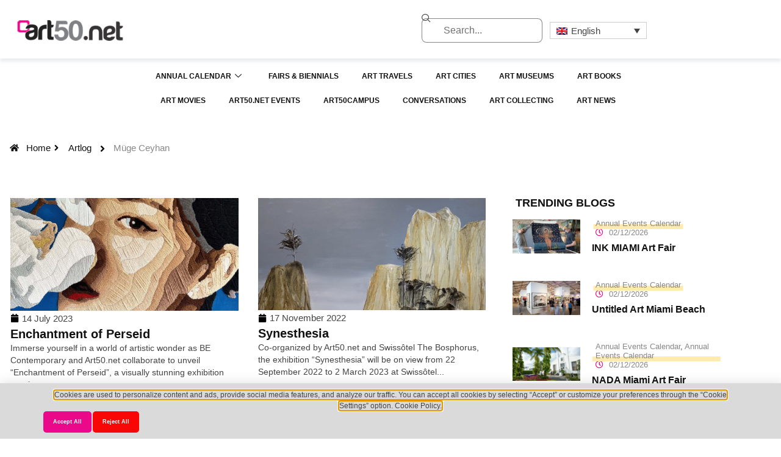

--- FILE ---
content_type: text/html; charset=UTF-8
request_url: https://art50.net/tag/muge-ceyhan-2/
body_size: 22870
content:
<!doctype html>
<html lang="tr-TR">
<head>
	<meta charset="UTF-8">
	<meta name="viewport" content="width=device-width, initial-scale=1">
	<link rel="profile" href="https://gmpg.org/xfn/11">
	<title>Müge Ceyhan &#8211; Art50.net</title>
<meta name='robots' content='max-image-preview:large' />
<link rel="alternate" type="application/rss+xml" title="Art50.net &raquo; akışı" href="https://art50.net/feed/" />
<link rel="alternate" type="application/rss+xml" title="Art50.net &raquo; yorum akışı" href="https://art50.net/comments/feed/" />
<link rel="alternate" type="application/rss+xml" title="Art50.net &raquo; Müge Ceyhan etiket akışı" href="https://art50.net/tag/muge-ceyhan-2/feed/" />
<style id='wp-img-auto-sizes-contain-inline-css'>
img:is([sizes=auto i],[sizes^="auto," i]){contain-intrinsic-size:3000px 1500px}
/*# sourceURL=wp-img-auto-sizes-contain-inline-css */
</style>
<link rel='stylesheet' id='tf-font-awesome-css' href='https://art50.net/wp-content/plugins/elementor/assets/lib/font-awesome/css/all.min.css?ver=6.9' media='all' />
<link rel='stylesheet' id='tf-regular-css' href='https://art50.net/wp-content/plugins/elementor/assets/lib/font-awesome/css/regular.min.css?ver=6.9' media='all' />
<link rel='stylesheet' id='tf-header-footer-css' href='https://art50.net/wp-content/plugins/themesflat-addons-for-elementor/assets/css/tf-header-footer.css?ver=6.9' media='all' />
<style id='wp-emoji-styles-inline-css'>

	img.wp-smiley, img.emoji {
		display: inline !important;
		border: none !important;
		box-shadow: none !important;
		height: 1em !important;
		width: 1em !important;
		margin: 0 0.07em !important;
		vertical-align: -0.1em !important;
		background: none !important;
		padding: 0 !important;
	}
/*# sourceURL=wp-emoji-styles-inline-css */
</style>
<link rel='stylesheet' id='wp-block-library-css' href='https://art50.net/wp-includes/css/dist/block-library/style.min.css?ver=6.9' media='all' />
<style id='global-styles-inline-css'>
:root{--wp--preset--aspect-ratio--square: 1;--wp--preset--aspect-ratio--4-3: 4/3;--wp--preset--aspect-ratio--3-4: 3/4;--wp--preset--aspect-ratio--3-2: 3/2;--wp--preset--aspect-ratio--2-3: 2/3;--wp--preset--aspect-ratio--16-9: 16/9;--wp--preset--aspect-ratio--9-16: 9/16;--wp--preset--color--black: #000000;--wp--preset--color--cyan-bluish-gray: #abb8c3;--wp--preset--color--white: #ffffff;--wp--preset--color--pale-pink: #f78da7;--wp--preset--color--vivid-red: #cf2e2e;--wp--preset--color--luminous-vivid-orange: #ff6900;--wp--preset--color--luminous-vivid-amber: #fcb900;--wp--preset--color--light-green-cyan: #7bdcb5;--wp--preset--color--vivid-green-cyan: #00d084;--wp--preset--color--pale-cyan-blue: #8ed1fc;--wp--preset--color--vivid-cyan-blue: #0693e3;--wp--preset--color--vivid-purple: #9b51e0;--wp--preset--gradient--vivid-cyan-blue-to-vivid-purple: linear-gradient(135deg,rgb(6,147,227) 0%,rgb(155,81,224) 100%);--wp--preset--gradient--light-green-cyan-to-vivid-green-cyan: linear-gradient(135deg,rgb(122,220,180) 0%,rgb(0,208,130) 100%);--wp--preset--gradient--luminous-vivid-amber-to-luminous-vivid-orange: linear-gradient(135deg,rgb(252,185,0) 0%,rgb(255,105,0) 100%);--wp--preset--gradient--luminous-vivid-orange-to-vivid-red: linear-gradient(135deg,rgb(255,105,0) 0%,rgb(207,46,46) 100%);--wp--preset--gradient--very-light-gray-to-cyan-bluish-gray: linear-gradient(135deg,rgb(238,238,238) 0%,rgb(169,184,195) 100%);--wp--preset--gradient--cool-to-warm-spectrum: linear-gradient(135deg,rgb(74,234,220) 0%,rgb(151,120,209) 20%,rgb(207,42,186) 40%,rgb(238,44,130) 60%,rgb(251,105,98) 80%,rgb(254,248,76) 100%);--wp--preset--gradient--blush-light-purple: linear-gradient(135deg,rgb(255,206,236) 0%,rgb(152,150,240) 100%);--wp--preset--gradient--blush-bordeaux: linear-gradient(135deg,rgb(254,205,165) 0%,rgb(254,45,45) 50%,rgb(107,0,62) 100%);--wp--preset--gradient--luminous-dusk: linear-gradient(135deg,rgb(255,203,112) 0%,rgb(199,81,192) 50%,rgb(65,88,208) 100%);--wp--preset--gradient--pale-ocean: linear-gradient(135deg,rgb(255,245,203) 0%,rgb(182,227,212) 50%,rgb(51,167,181) 100%);--wp--preset--gradient--electric-grass: linear-gradient(135deg,rgb(202,248,128) 0%,rgb(113,206,126) 100%);--wp--preset--gradient--midnight: linear-gradient(135deg,rgb(2,3,129) 0%,rgb(40,116,252) 100%);--wp--preset--font-size--small: 13px;--wp--preset--font-size--medium: 20px;--wp--preset--font-size--large: 36px;--wp--preset--font-size--x-large: 42px;--wp--preset--spacing--20: 0.44rem;--wp--preset--spacing--30: 0.67rem;--wp--preset--spacing--40: 1rem;--wp--preset--spacing--50: 1.5rem;--wp--preset--spacing--60: 2.25rem;--wp--preset--spacing--70: 3.38rem;--wp--preset--spacing--80: 5.06rem;--wp--preset--shadow--natural: 6px 6px 9px rgba(0, 0, 0, 0.2);--wp--preset--shadow--deep: 12px 12px 50px rgba(0, 0, 0, 0.4);--wp--preset--shadow--sharp: 6px 6px 0px rgba(0, 0, 0, 0.2);--wp--preset--shadow--outlined: 6px 6px 0px -3px rgb(255, 255, 255), 6px 6px rgb(0, 0, 0);--wp--preset--shadow--crisp: 6px 6px 0px rgb(0, 0, 0);}:root { --wp--style--global--content-size: 800px;--wp--style--global--wide-size: 1200px; }:where(body) { margin: 0; }.wp-site-blocks > .alignleft { float: left; margin-right: 2em; }.wp-site-blocks > .alignright { float: right; margin-left: 2em; }.wp-site-blocks > .aligncenter { justify-content: center; margin-left: auto; margin-right: auto; }:where(.wp-site-blocks) > * { margin-block-start: 24px; margin-block-end: 0; }:where(.wp-site-blocks) > :first-child { margin-block-start: 0; }:where(.wp-site-blocks) > :last-child { margin-block-end: 0; }:root { --wp--style--block-gap: 24px; }:root :where(.is-layout-flow) > :first-child{margin-block-start: 0;}:root :where(.is-layout-flow) > :last-child{margin-block-end: 0;}:root :where(.is-layout-flow) > *{margin-block-start: 24px;margin-block-end: 0;}:root :where(.is-layout-constrained) > :first-child{margin-block-start: 0;}:root :where(.is-layout-constrained) > :last-child{margin-block-end: 0;}:root :where(.is-layout-constrained) > *{margin-block-start: 24px;margin-block-end: 0;}:root :where(.is-layout-flex){gap: 24px;}:root :where(.is-layout-grid){gap: 24px;}.is-layout-flow > .alignleft{float: left;margin-inline-start: 0;margin-inline-end: 2em;}.is-layout-flow > .alignright{float: right;margin-inline-start: 2em;margin-inline-end: 0;}.is-layout-flow > .aligncenter{margin-left: auto !important;margin-right: auto !important;}.is-layout-constrained > .alignleft{float: left;margin-inline-start: 0;margin-inline-end: 2em;}.is-layout-constrained > .alignright{float: right;margin-inline-start: 2em;margin-inline-end: 0;}.is-layout-constrained > .aligncenter{margin-left: auto !important;margin-right: auto !important;}.is-layout-constrained > :where(:not(.alignleft):not(.alignright):not(.alignfull)){max-width: var(--wp--style--global--content-size);margin-left: auto !important;margin-right: auto !important;}.is-layout-constrained > .alignwide{max-width: var(--wp--style--global--wide-size);}body .is-layout-flex{display: flex;}.is-layout-flex{flex-wrap: wrap;align-items: center;}.is-layout-flex > :is(*, div){margin: 0;}body .is-layout-grid{display: grid;}.is-layout-grid > :is(*, div){margin: 0;}body{padding-top: 0px;padding-right: 0px;padding-bottom: 0px;padding-left: 0px;}a:where(:not(.wp-element-button)){text-decoration: underline;}:root :where(.wp-element-button, .wp-block-button__link){background-color: #32373c;border-width: 0;color: #fff;font-family: inherit;font-size: inherit;font-style: inherit;font-weight: inherit;letter-spacing: inherit;line-height: inherit;padding-top: calc(0.667em + 2px);padding-right: calc(1.333em + 2px);padding-bottom: calc(0.667em + 2px);padding-left: calc(1.333em + 2px);text-decoration: none;text-transform: inherit;}.has-black-color{color: var(--wp--preset--color--black) !important;}.has-cyan-bluish-gray-color{color: var(--wp--preset--color--cyan-bluish-gray) !important;}.has-white-color{color: var(--wp--preset--color--white) !important;}.has-pale-pink-color{color: var(--wp--preset--color--pale-pink) !important;}.has-vivid-red-color{color: var(--wp--preset--color--vivid-red) !important;}.has-luminous-vivid-orange-color{color: var(--wp--preset--color--luminous-vivid-orange) !important;}.has-luminous-vivid-amber-color{color: var(--wp--preset--color--luminous-vivid-amber) !important;}.has-light-green-cyan-color{color: var(--wp--preset--color--light-green-cyan) !important;}.has-vivid-green-cyan-color{color: var(--wp--preset--color--vivid-green-cyan) !important;}.has-pale-cyan-blue-color{color: var(--wp--preset--color--pale-cyan-blue) !important;}.has-vivid-cyan-blue-color{color: var(--wp--preset--color--vivid-cyan-blue) !important;}.has-vivid-purple-color{color: var(--wp--preset--color--vivid-purple) !important;}.has-black-background-color{background-color: var(--wp--preset--color--black) !important;}.has-cyan-bluish-gray-background-color{background-color: var(--wp--preset--color--cyan-bluish-gray) !important;}.has-white-background-color{background-color: var(--wp--preset--color--white) !important;}.has-pale-pink-background-color{background-color: var(--wp--preset--color--pale-pink) !important;}.has-vivid-red-background-color{background-color: var(--wp--preset--color--vivid-red) !important;}.has-luminous-vivid-orange-background-color{background-color: var(--wp--preset--color--luminous-vivid-orange) !important;}.has-luminous-vivid-amber-background-color{background-color: var(--wp--preset--color--luminous-vivid-amber) !important;}.has-light-green-cyan-background-color{background-color: var(--wp--preset--color--light-green-cyan) !important;}.has-vivid-green-cyan-background-color{background-color: var(--wp--preset--color--vivid-green-cyan) !important;}.has-pale-cyan-blue-background-color{background-color: var(--wp--preset--color--pale-cyan-blue) !important;}.has-vivid-cyan-blue-background-color{background-color: var(--wp--preset--color--vivid-cyan-blue) !important;}.has-vivid-purple-background-color{background-color: var(--wp--preset--color--vivid-purple) !important;}.has-black-border-color{border-color: var(--wp--preset--color--black) !important;}.has-cyan-bluish-gray-border-color{border-color: var(--wp--preset--color--cyan-bluish-gray) !important;}.has-white-border-color{border-color: var(--wp--preset--color--white) !important;}.has-pale-pink-border-color{border-color: var(--wp--preset--color--pale-pink) !important;}.has-vivid-red-border-color{border-color: var(--wp--preset--color--vivid-red) !important;}.has-luminous-vivid-orange-border-color{border-color: var(--wp--preset--color--luminous-vivid-orange) !important;}.has-luminous-vivid-amber-border-color{border-color: var(--wp--preset--color--luminous-vivid-amber) !important;}.has-light-green-cyan-border-color{border-color: var(--wp--preset--color--light-green-cyan) !important;}.has-vivid-green-cyan-border-color{border-color: var(--wp--preset--color--vivid-green-cyan) !important;}.has-pale-cyan-blue-border-color{border-color: var(--wp--preset--color--pale-cyan-blue) !important;}.has-vivid-cyan-blue-border-color{border-color: var(--wp--preset--color--vivid-cyan-blue) !important;}.has-vivid-purple-border-color{border-color: var(--wp--preset--color--vivid-purple) !important;}.has-vivid-cyan-blue-to-vivid-purple-gradient-background{background: var(--wp--preset--gradient--vivid-cyan-blue-to-vivid-purple) !important;}.has-light-green-cyan-to-vivid-green-cyan-gradient-background{background: var(--wp--preset--gradient--light-green-cyan-to-vivid-green-cyan) !important;}.has-luminous-vivid-amber-to-luminous-vivid-orange-gradient-background{background: var(--wp--preset--gradient--luminous-vivid-amber-to-luminous-vivid-orange) !important;}.has-luminous-vivid-orange-to-vivid-red-gradient-background{background: var(--wp--preset--gradient--luminous-vivid-orange-to-vivid-red) !important;}.has-very-light-gray-to-cyan-bluish-gray-gradient-background{background: var(--wp--preset--gradient--very-light-gray-to-cyan-bluish-gray) !important;}.has-cool-to-warm-spectrum-gradient-background{background: var(--wp--preset--gradient--cool-to-warm-spectrum) !important;}.has-blush-light-purple-gradient-background{background: var(--wp--preset--gradient--blush-light-purple) !important;}.has-blush-bordeaux-gradient-background{background: var(--wp--preset--gradient--blush-bordeaux) !important;}.has-luminous-dusk-gradient-background{background: var(--wp--preset--gradient--luminous-dusk) !important;}.has-pale-ocean-gradient-background{background: var(--wp--preset--gradient--pale-ocean) !important;}.has-electric-grass-gradient-background{background: var(--wp--preset--gradient--electric-grass) !important;}.has-midnight-gradient-background{background: var(--wp--preset--gradient--midnight) !important;}.has-small-font-size{font-size: var(--wp--preset--font-size--small) !important;}.has-medium-font-size{font-size: var(--wp--preset--font-size--medium) !important;}.has-large-font-size{font-size: var(--wp--preset--font-size--large) !important;}.has-x-large-font-size{font-size: var(--wp--preset--font-size--x-large) !important;}
:root :where(.wp-block-pullquote){font-size: 1.5em;line-height: 1.6;}
/*# sourceURL=global-styles-inline-css */
</style>
<link rel='stylesheet' id='wpml-legacy-dropdown-0-css' href='https://art50.net/wp-content/plugins/sitepress-multilingual-cms/templates/language-switchers/legacy-dropdown/style.min.css?ver=1' media='all' />
<link rel='stylesheet' id='wpml-menu-item-0-css' href='https://art50.net/wp-content/plugins/sitepress-multilingual-cms/templates/language-switchers/menu-item/style.min.css?ver=1' media='all' />
<link rel='stylesheet' id='cms-navigation-style-base-css' href='https://art50.net/wp-content/plugins/wpml-cms-nav/res/css/cms-navigation-base.css?ver=1.5.6' media='screen' />
<link rel='stylesheet' id='cms-navigation-style-css' href='https://art50.net/wp-content/plugins/wpml-cms-nav/res/css/cms-navigation.css?ver=1.5.6' media='screen' />
<link rel='stylesheet' id='hello-elementor-css' href='https://art50.net/wp-content/themes/hello-elementor/assets/css/reset.css?ver=3.4.5' media='all' />
<link rel='stylesheet' id='hello-elementor-theme-style-css' href='https://art50.net/wp-content/themes/hello-elementor/assets/css/theme.css?ver=3.4.5' media='all' />
<link rel='stylesheet' id='hello-elementor-header-footer-css' href='https://art50.net/wp-content/themes/hello-elementor/assets/css/header-footer.css?ver=3.4.5' media='all' />
<link rel='stylesheet' id='elementor-frontend-css' href='https://art50.net/wp-content/plugins/elementor/assets/css/frontend.min.css?ver=3.34.1' media='all' />
<link rel='stylesheet' id='elementor-post-66446-css' href='https://art50.net/wp-content/uploads/elementor/css/post-66446.css?ver=1768937055' media='all' />
<link rel='stylesheet' id='widget-image-css' href='https://art50.net/wp-content/plugins/elementor/assets/css/widget-image.min.css?ver=3.34.1' media='all' />
<link rel='stylesheet' id='widget-search-css' href='https://art50.net/wp-content/plugins/elementor-pro/assets/css/widget-search.min.css?ver=3.34.0' media='all' />
<link rel='stylesheet' id='tf-search-css' href='https://art50.net/wp-content/plugins/themesflat-addons-for-elementor/assets/css/tf-search.css?ver=6.9' media='all' />
<link rel='stylesheet' id='widget-heading-css' href='https://art50.net/wp-content/plugins/elementor/assets/css/widget-heading.min.css?ver=3.34.1' media='all' />
<link rel='stylesheet' id='widget-divider-css' href='https://art50.net/wp-content/plugins/elementor/assets/css/widget-divider.min.css?ver=3.34.1' media='all' />
<link rel='stylesheet' id='widget-icon-list-css' href='https://art50.net/wp-content/plugins/elementor/assets/css/widget-icon-list.min.css?ver=3.34.1' media='all' />
<link rel='stylesheet' id='e-animation-pop-css' href='https://art50.net/wp-content/plugins/elementor/assets/lib/animations/styles/e-animation-pop.min.css?ver=3.34.1' media='all' />
<link rel='stylesheet' id='widget-nav-menu-css' href='https://art50.net/wp-content/plugins/elementor-pro/assets/css/widget-nav-menu.min.css?ver=3.34.0' media='all' />
<link rel='stylesheet' id='e-animation-skew-css' href='https://art50.net/wp-content/plugins/elementor/assets/lib/animations/styles/e-animation-skew.min.css?ver=3.34.1' media='all' />
<link rel='stylesheet' id='widget-social-icons-css' href='https://art50.net/wp-content/plugins/elementor/assets/css/widget-social-icons.min.css?ver=3.34.1' media='all' />
<link rel='stylesheet' id='e-apple-webkit-css' href='https://art50.net/wp-content/plugins/elementor/assets/css/conditionals/apple-webkit.min.css?ver=3.34.1' media='all' />
<link rel='stylesheet' id='widget-form-css' href='https://art50.net/wp-content/plugins/elementor-pro/assets/css/widget-form.min.css?ver=3.34.0' media='all' />
<link rel='stylesheet' id='widget-loop-common-css' href='https://art50.net/wp-content/plugins/elementor-pro/assets/css/widget-loop-common.min.css?ver=3.34.0' media='all' />
<link rel='stylesheet' id='widget-loop-grid-css' href='https://art50.net/wp-content/plugins/elementor-pro/assets/css/widget-loop-grid.min.css?ver=3.34.0' media='all' />
<link rel='stylesheet' id='owl-carousel-css' href='https://art50.net/wp-content/plugins/themesflat-addons-for-elementor/assets/css/owl.carousel.css?ver=6.9' media='all' />
<link rel='stylesheet' id='tf-post-css' href='https://art50.net/wp-content/plugins/themesflat-addons-for-elementor/assets/css/tf-post.css?ver=6.9' media='all' />
<link rel='stylesheet' id='e-animation-fadeInUp-css' href='https://art50.net/wp-content/plugins/elementor/assets/lib/animations/styles/fadeInUp.min.css?ver=3.34.1' media='all' />
<link rel='stylesheet' id='e-popup-css' href='https://art50.net/wp-content/plugins/elementor-pro/assets/css/conditionals/popup.min.css?ver=3.34.0' media='all' />
<link rel='stylesheet' id='elementor-post-67953-css' href='https://art50.net/wp-content/uploads/elementor/css/post-67953.css?ver=1768937190' media='all' />
<link rel='stylesheet' id='elementor-post-67966-css' href='https://art50.net/wp-content/uploads/elementor/css/post-67966.css?ver=1768937190' media='all' />
<link rel='stylesheet' id='elementor-post-66861-css' href='https://art50.net/wp-content/uploads/elementor/css/post-66861.css?ver=1768937232' media='all' />
<link rel='stylesheet' id='elementor-post-67307-css' href='https://art50.net/wp-content/uploads/elementor/css/post-67307.css?ver=1768937190' media='all' />
<link rel='stylesheet' id='hello-elementor-child-style-css' href='https://art50.net/wp-content/themes/hello-theme-child-master/style.css?ver=2.0.0' media='all' />
<link rel='stylesheet' id='ekit-widget-styles-css' href='https://art50.net/wp-content/plugins/elementskit-lite/widgets/init/assets/css/widget-styles.css?ver=3.7.8' media='all' />
<link rel='stylesheet' id='ekit-responsive-css' href='https://art50.net/wp-content/plugins/elementskit-lite/widgets/init/assets/css/responsive.css?ver=3.7.8' media='all' />
<link rel='stylesheet' id='elementor-gf-local-roboto-css' href='https://art50.net/wp-content/uploads/elementor/google-fonts/css/roboto.css?ver=1742609773' media='all' />
<link rel='stylesheet' id='elementor-gf-local-robotoslab-css' href='https://art50.net/wp-content/uploads/elementor/google-fonts/css/robotoslab.css?ver=1742609799' media='all' />
<link rel='stylesheet' id='elementor-gf-local-opensans-css' href='https://art50.net/wp-content/uploads/elementor/google-fonts/css/opensans.css?ver=1742609875' media='all' />
<link rel='stylesheet' id='elementor-gf-local-dmsans-css' href='https://art50.net/wp-content/uploads/elementor/google-fonts/css/dmsans.css?ver=1742609902' media='all' />
<link rel='stylesheet' id='elementor-gf-local-montserrat-css' href='https://art50.net/wp-content/uploads/elementor/google-fonts/css/montserrat.css?ver=1742609947' media='all' />
<link rel='stylesheet' id='elementor-icons-ekiticons-css' href='https://art50.net/wp-content/plugins/elementskit-lite/modules/elementskit-icon-pack/assets/css/ekiticons.css?ver=3.7.8' media='all' />
<script id="wpml-cookie-js-extra">
var wpml_cookies = {"wp-wpml_current_language":{"value":"tr","expires":1,"path":"/"}};
var wpml_cookies = {"wp-wpml_current_language":{"value":"tr","expires":1,"path":"/"}};
//# sourceURL=wpml-cookie-js-extra
</script>
<script src="https://art50.net/wp-content/plugins/sitepress-multilingual-cms/res/js/cookies/language-cookie.js?ver=486900" id="wpml-cookie-js" defer data-wp-strategy="defer"></script>
<script src="https://art50.net/wp-includes/js/jquery/jquery.min.js?ver=3.7.1" id="jquery-core-js"></script>
<script src="https://art50.net/wp-includes/js/jquery/jquery-migrate.min.js?ver=3.4.1" id="jquery-migrate-js"></script>
<script src="https://art50.net/wp-content/plugins/sitepress-multilingual-cms/templates/language-switchers/legacy-dropdown/script.min.js?ver=1" id="wpml-legacy-dropdown-0-js"></script>
<script id="wpml-browser-redirect-js-extra">
var wpml_browser_redirect_params = {"pageLanguage":"tr","languageUrls":{"tr_tr":"https://art50.net/tag/muge-ceyhan-2/","tr":"https://art50.net/tag/muge-ceyhan-2/","en_us":"https://art50.net/en/tag/muge-ceyhan/","en":"https://art50.net/en/tag/muge-ceyhan/","us":"https://art50.net/en/tag/muge-ceyhan/"},"cookie":{"name":"_icl_visitor_lang_js","domain":"art50.net","path":"/","expiration":24}};
//# sourceURL=wpml-browser-redirect-js-extra
</script>
<script src="https://art50.net/wp-content/plugins/sitepress-multilingual-cms/dist/js/browser-redirect/app.js?ver=486900" id="wpml-browser-redirect-js"></script>
<link rel="https://api.w.org/" href="https://art50.net/wp-json/" /><link rel="alternate" title="JSON" type="application/json" href="https://art50.net/wp-json/wp/v2/tags/2171" /><link rel="EditURI" type="application/rsd+xml" title="RSD" href="https://art50.net/xmlrpc.php?rsd" />
<meta name="generator" content="WordPress 6.9" />
<meta name="generator" content="WPML ver:4.8.6 stt:1,53;" />
<meta name="generator" content="Elementor 3.34.1; features: e_font_icon_svg, additional_custom_breakpoints; settings: css_print_method-external, google_font-enabled, font_display-swap">
			<style>
				.e-con.e-parent:nth-of-type(n+4):not(.e-lazyloaded):not(.e-no-lazyload),
				.e-con.e-parent:nth-of-type(n+4):not(.e-lazyloaded):not(.e-no-lazyload) * {
					background-image: none !important;
				}
				@media screen and (max-height: 1024px) {
					.e-con.e-parent:nth-of-type(n+3):not(.e-lazyloaded):not(.e-no-lazyload),
					.e-con.e-parent:nth-of-type(n+3):not(.e-lazyloaded):not(.e-no-lazyload) * {
						background-image: none !important;
					}
				}
				@media screen and (max-height: 640px) {
					.e-con.e-parent:nth-of-type(n+2):not(.e-lazyloaded):not(.e-no-lazyload),
					.e-con.e-parent:nth-of-type(n+2):not(.e-lazyloaded):not(.e-no-lazyload) * {
						background-image: none !important;
					}
				}
			</style>
			<link rel="icon" href="https://art50.net/wp-content/uploads/2020/04/cropped-art50_logo-1-100x100.png" sizes="32x32" />
<link rel="icon" href="https://art50.net/wp-content/uploads/2020/04/cropped-art50_logo-1-494x494.png" sizes="192x192" />
<link rel="apple-touch-icon" href="https://art50.net/wp-content/uploads/2020/04/cropped-art50_logo-1-494x494.png" />
<meta name="msapplication-TileImage" content="https://art50.net/wp-content/uploads/2020/04/cropped-art50_logo-1-494x494.png" />
		<style id="wp-custom-css">
			

/** Start Block Kit CSS: 135-3-c665d4805631b9a8bf464e65129b2f58 **/

.envato-block__preview{overflow: visible;}

/** End Block Kit CSS: 135-3-c665d4805631b9a8bf464e65129b2f58 **/



/** Start Block Kit CSS: 141-3-1d55f1e76be9fb1a8d9de88accbe962f **/

.envato-kit-138-bracket .elementor-widget-container > *:before{
	content:"[";
	color:#ffab00;
	display:inline-block;
	margin-right:4px;
	line-height:1em;
	position:relative;
	top:-1px;
}

.envato-kit-138-bracket .elementor-widget-container > *:after{
	content:"]";
	color:#ffab00;
	display:inline-block;
	margin-left:4px;
	line-height:1em;
	position:relative;
	top:-1px;
}

/** End Block Kit CSS: 141-3-1d55f1e76be9fb1a8d9de88accbe962f **/



/** Start Block Kit CSS: 33-3-f2d4515681d0cdeb2a000d0405e47669 **/

.envato-kit-30-phone-overlay {
	position: absolute !important;
	display: block !important;
	top: 0%;
	left: 0%;
	right: 0%;
	margin: auto;
	z-index: 1;
}
.envato-kit-30-div-rotate{
	transform: rotate(90deg);
}

/** End Block Kit CSS: 33-3-f2d4515681d0cdeb2a000d0405e47669 **/



/** Start Block Kit CSS: 144-3-3a7d335f39a8579c20cdf02f8d462582 **/

.envato-block__preview{overflow: visible;}

/* Envato Kit 141 Custom Styles - Applied to the element under Advanced */

.elementor-headline-animation-type-drop-in .elementor-headline-dynamic-wrapper{
	text-align: center;
}
.envato-kit-141-top-0 h1,
.envato-kit-141-top-0 h2,
.envato-kit-141-top-0 h3,
.envato-kit-141-top-0 h4,
.envato-kit-141-top-0 h5,
.envato-kit-141-top-0 h6,
.envato-kit-141-top-0 p {
	margin-top: 0;
}

.envato-kit-141-newsletter-inline .elementor-field-textual.elementor-size-md {
	padding-left: 1.5rem;
	padding-right: 1.5rem;
}

.envato-kit-141-bottom-0 p {
	margin-bottom: 0;
}

.envato-kit-141-bottom-8 .elementor-price-list .elementor-price-list-item .elementor-price-list-header {
	margin-bottom: .5rem;
}

.envato-kit-141.elementor-widget-testimonial-carousel.elementor-pagination-type-bullets .swiper-container {
	padding-bottom: 52px;
}

.envato-kit-141-display-inline {
	display: inline-block;
}

.envato-kit-141 .elementor-slick-slider ul.slick-dots {
	bottom: -40px;
}

/** End Block Kit CSS: 144-3-3a7d335f39a8579c20cdf02f8d462582 **/

html {
	overflow-x: hidden;
}

header .tf-nav-menu .mainnav .menu-container > ul > li ul.sub-menu {
	min-width: 200px !important;
}

/** Start Block Kit CSS: 71-3-d415519effd9e11f35d2438c58ea7ebf **/

.envato-block__preview{overflow: visible;}

/** End Block Kit CSS: 71-3-d415519effd9e11f35d2438c58ea7ebf **/

/* 1. Menü konteynerini içerik genişliğine hizala */
.elementor-widget-container {
  max-width: 1600px; /* içerik genişliğine göre ayarlayabilirsin */
  margin: 0 auto;
  padding-left: 1px;
  padding-right: 1px;
  box-sizing: border-box;
}

/* 2. Menü öğeleri arasındaki boşluğu artır */
.elementskit-navbar-nav > li {
  margin-right: 8px; /* öğeler arası boşluk */
}

.entry-title, h1, h2, h3 {
  text-transform: none !important;
}
		</style>
		</head>
<body class="archive tag tag-muge-ceyhan-2 tag-2171 wp-custom-logo wp-embed-responsive wp-theme-hello-elementor wp-child-theme-hello-theme-child-master eio-default hello-elementor-default elementor-page-66861 elementor-default elementor-template-full-width elementor-kit-66446">


<a class="skip-link screen-reader-text" href="#content">İçeriğe atla</a>

		<header data-elementor-type="header" data-elementor-id="67953" class="elementor elementor-67953 elementor-location-header" data-elementor-post-type="elementor_library">
					<section class="elementor-section elementor-top-section elementor-element elementor-element-74d1b392 elementor-hidden-tablet elementor-hidden-mobile elementor-section-boxed elementor-section-height-default elementor-section-height-default" data-id="74d1b392" data-element_type="section">
						<div class="elementor-container elementor-column-gap-no">
					<div class="elementor-column elementor-col-100 elementor-top-column elementor-element elementor-element-164a456f" data-id="164a456f" data-element_type="column">
			<div class="elementor-widget-wrap elementor-element-populated">
						<section class="elementor-section elementor-inner-section elementor-element elementor-element-20ea7308 elementor-section-full_width elementor-section-height-default elementor-section-height-default" data-id="20ea7308" data-element_type="section">
						<div class="elementor-container elementor-column-gap-default">
					<div class="elementor-column elementor-col-33 elementor-inner-column elementor-element elementor-element-e1b35cc" data-id="e1b35cc" data-element_type="column">
			<div class="elementor-widget-wrap elementor-element-populated">
						<div class="elementor-element elementor-element-44f2215 elementor-widget elementor-widget-image" data-id="44f2215" data-element_type="widget" data-widget_type="image.default">
				<div class="elementor-widget-container">
																<a href="https://art50.net">
							<img width="250" height="72" src="https://art50.net/wp-content/uploads/2025/03/art50-logo-mail-2.png" class="attachment-thumbnail size-thumbnail wp-image-66361" alt="" />								</a>
															</div>
				</div>
					</div>
		</div>
				<div class="elementor-column elementor-col-33 elementor-inner-column elementor-element elementor-element-76675721" data-id="76675721" data-element_type="column">
			<div class="elementor-widget-wrap elementor-element-populated">
						<div class="elementor-element elementor-element-37256546 elementor-widget__width-initial elementor-widget elementor-widget-search" data-id="37256546" data-element_type="widget" data-settings="{&quot;submit_trigger&quot;:&quot;key_enter&quot;,&quot;pagination_type_options&quot;:&quot;none&quot;}" data-widget_type="search.default">
				<div class="elementor-widget-container">
							<search class="e-search hidden" role="search">
			<form class="e-search-form" action="https://art50.net" method="get">

				
				<label class="e-search-label" for="search-37256546">
					<span class="elementor-screen-only">
						Ara					</span>
					<i aria-hidden="true" class="icon icon-search11"></i>				</label>

				<div class="e-search-input-wrapper">
					<input id="search-37256546" placeholder="Ara..." class="e-search-input" type="search" name="s" value="" autocomplete="off" role="combobox" aria-autocomplete="list" aria-expanded="false" aria-controls="results-37256546" aria-haspopup="listbox">
					<i aria-hidden="true" class="icon icon-cancel"></i>										<output id="results-37256546" class="e-search-results-container hide-loader" aria-live="polite" aria-atomic="true" aria-label="Results for search" tabindex="0">
						<div class="e-search-results"></div>
											</output>
									</div>
				
				
				<button class="e-search-submit elementor-screen-only " type="submit" aria-label="Ara">
					
									</button>
				<input type="hidden" name="e_search_props" value="37256546-67953">
			</form>
		</search>
						</div>
				</div>
					</div>
		</div>
				<div class="elementor-column elementor-col-33 elementor-inner-column elementor-element elementor-element-7ee1fbe3" data-id="7ee1fbe3" data-element_type="column">
			<div class="elementor-widget-wrap elementor-element-populated">
						<div class="elementor-element elementor-element-283a9843 elementor-widget elementor-widget-wpml-language-switcher" data-id="283a9843" data-element_type="widget" data-widget_type="wpml-language-switcher.default">
				<div class="elementor-widget-container">
					<div class="wpml-elementor-ls">
<div
	 class="wpml-ls-statics-shortcode_actions wpml-ls wpml-ls-legacy-dropdown js-wpml-ls-legacy-dropdown">
	<ul role="menu">

		<li role="none" tabindex="0" class="wpml-ls-slot-shortcode_actions wpml-ls-item wpml-ls-item-tr wpml-ls-current-language wpml-ls-first-item wpml-ls-item-legacy-dropdown">
			<a href="#" class="js-wpml-ls-item-toggle wpml-ls-item-toggle" role="menuitem" title="Switch to Türkçe">
                                                    <img
            class="wpml-ls-flag"
            src="https://art50.net/wp-content/plugins/sitepress-multilingual-cms/res/flags/tr.png"
            alt=""
            width=18
            height=12
    /><span class="wpml-ls-native" role="menuitem">Türkçe</span></a>

			<ul class="wpml-ls-sub-menu" role="menu">
				
					<li class="wpml-ls-slot-shortcode_actions wpml-ls-item wpml-ls-item-en wpml-ls-last-item" role="none">
						<a href="https://art50.net/en/tag/muge-ceyhan/" class="wpml-ls-link" role="menuitem" aria-label="Switch to English" title="Switch to English">
                                                                <img
            class="wpml-ls-flag"
            src="https://art50.net/wp-content/plugins/sitepress-multilingual-cms/res/flags/en.png"
            alt=""
            width=18
            height=12
    /><span class="wpml-ls-native" lang="en">English</span></a>
					</li>

							</ul>

		</li>

	</ul>
</div>
</div>				</div>
				</div>
					</div>
		</div>
					</div>
		</section>
					</div>
		</div>
					</div>
		</section>
		<div class="elementor-element elementor-element-6ed13bcb elementor-hidden-tablet elementor-hidden-mobile e-con-full e-flex e-con e-parent" data-id="6ed13bcb" data-element_type="container">
				<div class="elementor-element elementor-element-10b2d81e elementor-widget elementor-widget-ekit-nav-menu" data-id="10b2d81e" data-element_type="widget" data-widget_type="ekit-nav-menu.default">
				<div class="elementor-widget-container">
							<nav class="ekit-wid-con ekit_menu_responsive_tablet" 
			data-hamburger-icon="" 
			data-hamburger-icon-type="icon" 
			data-responsive-breakpoint="1024">
			            <button class="elementskit-menu-hamburger elementskit-menu-toggler"  type="button" aria-label="hamburger-icon">
                                    <span class="elementskit-menu-hamburger-icon"></span><span class="elementskit-menu-hamburger-icon"></span><span class="elementskit-menu-hamburger-icon"></span>
                            </button>
            <div id="ekit-megamenu-headermegamenu" class="elementskit-menu-container elementskit-menu-offcanvas-elements elementskit-navbar-nav-default ekit-nav-menu-one-page-no ekit-nav-dropdown-hover"><ul id="menu-headermegamenu" class="elementskit-navbar-nav elementskit-menu-po-center submenu-click-on-icon"><li id="menu-item-70454" class="menu-item menu-item-type-custom menu-item-object-custom menu-item-has-children menu-item-70454 nav-item elementskit-dropdown-has relative_position elementskit-dropdown-menu-default_width elementskit-mobile-builder-content" data-vertical-menu=750px><a href="#" class="ekit-menu-nav-link ekit-menu-dropdown-toggle">Yıllık Takvim<i aria-hidden="true" class="icon icon-down-arrow1 elementskit-submenu-indicator"></i></a>
<ul class="elementskit-dropdown elementskit-submenu-panel">
	<li id="menu-item-66744" class="menu-item menu-item-type-taxonomy menu-item-object-category menu-item-66744 nav-item elementskit-mobile-builder-content" data-vertical-menu=750px><a href="https://art50.net/category/yillik-etkinlik-takvimi/" class=" dropdown-item">Aylık</a>	<li id="menu-item-72632" class="menu-item menu-item-type-post_type menu-item-object-page menu-item-72632 nav-item elementskit-mobile-builder-content" data-vertical-menu=750px><a href="https://art50.net/yillik-ozetler/" class=" dropdown-item">Yıllık Özetler</a></ul>
</li>
<li id="menu-item-66734" class="menu-item menu-item-type-taxonomy menu-item-object-category menu-item-66734 nav-item elementskit-mobile-builder-content" data-vertical-menu=750px><a href="https://art50.net/category/fuarlar-bienaller/" class="ekit-menu-nav-link">Fuarlar &amp; Bienaller</a></li>
<li id="menu-item-66741" class="menu-item menu-item-type-taxonomy menu-item-object-category menu-item-66741 nav-item elementskit-mobile-builder-content" data-vertical-menu=750px><a href="https://art50.net/category/sanat-seyahatleri-2/" class="ekit-menu-nav-link">Sanat Seyahatleri</a></li>
<li id="menu-item-66740" class="menu-item menu-item-type-taxonomy menu-item-object-category menu-item-66740 nav-item elementskit-mobile-builder-content" data-vertical-menu=750px><a href="https://art50.net/category/sanat-sehirleri/" class="ekit-menu-nav-link">Sanat Şehirleri</a></li>
<li id="menu-item-66739" class="menu-item menu-item-type-taxonomy menu-item-object-category menu-item-66739 nav-item elementskit-mobile-builder-content" data-vertical-menu=750px><a href="https://art50.net/category/sanat-muzeleri/" class="ekit-menu-nav-link">Sanat Müzeleri</a></li>
<li id="menu-item-66738" class="menu-item menu-item-type-taxonomy menu-item-object-category menu-item-66738 nav-item elementskit-mobile-builder-content" data-vertical-menu=750px><a href="https://art50.net/category/sanat-kitaplari/" class="ekit-menu-nav-link">Sanat Kitapları</a></li>
<li id="menu-item-66736" class="menu-item menu-item-type-taxonomy menu-item-object-category menu-item-66736 nav-item elementskit-mobile-builder-content" data-vertical-menu=750px><a href="https://art50.net/category/sanat-filmleri/" class="ekit-menu-nav-link">Sanat Filmleri</a></li>
<li id="menu-item-66732" class="menu-item menu-item-type-taxonomy menu-item-object-category menu-item-66732 nav-item elementskit-mobile-builder-content" data-vertical-menu=750px><a href="https://art50.net/category/art50-net-etkinlikleri/" class="ekit-menu-nav-link">Art50.net Etkinlikleri</a></li>
<li id="menu-item-66733" class="menu-item menu-item-type-taxonomy menu-item-object-category menu-item-66733 nav-item elementskit-mobile-builder-content" data-vertical-menu=750px><a href="https://art50.net/category/art50campus/" class="ekit-menu-nav-link">Art50campus</a></li>
<li id="menu-item-66743" class="menu-item menu-item-type-taxonomy menu-item-object-category menu-item-66743 nav-item elementskit-mobile-builder-content" data-vertical-menu=750px><a href="https://art50.net/category/soylesiler/" class="ekit-menu-nav-link">Söyleşiler</a></li>
<li id="menu-item-66735" class="menu-item menu-item-type-taxonomy menu-item-object-category menu-item-66735 nav-item elementskit-mobile-builder-content" data-vertical-menu=750px><a href="https://art50.net/category/koleksiyonerlik/" class="ekit-menu-nav-link">Koleksiyonerlik</a></li>
<li id="menu-item-66737" class="menu-item menu-item-type-taxonomy menu-item-object-category menu-item-66737 nav-item elementskit-mobile-builder-content" data-vertical-menu=750px><a href="https://art50.net/category/sanat-haberleri/" class="ekit-menu-nav-link">Sanat Haberleri</a></li>
</ul><div class="elementskit-nav-identity-panel"><a class="elementskit-nav-logo" href="https://art50.net" target="" rel=""><img src="https://art50.net/wp-content/uploads/2020/04/art50_logo-1.png" title="art50_logo" alt="art50_logo" decoding="async" /></a><button class="elementskit-menu-close elementskit-menu-toggler" type="button">X</button></div></div>			
			<div class="elementskit-menu-overlay elementskit-menu-offcanvas-elements elementskit-menu-toggler ekit-nav-menu--overlay"></div>        </nav>
						</div>
				</div>
				</div>
				<header class="elementor-section elementor-top-section elementor-element elementor-element-4354084 elementor-hidden-desktop elementor-section-boxed elementor-section-height-default elementor-section-height-default" data-id="4354084" data-element_type="section">
						<div class="elementor-container elementor-column-gap-no">
					<div class="elementor-column elementor-col-100 elementor-top-column elementor-element elementor-element-073cf90" data-id="073cf90" data-element_type="column">
			<div class="elementor-widget-wrap elementor-element-populated">
						<section class="elementor-section elementor-inner-section elementor-element elementor-element-6eafca5 elementor-section-full_width elementor-section-height-default elementor-section-height-default" data-id="6eafca5" data-element_type="section">
						<div class="elementor-container elementor-column-gap-default">
					<div class="elementor-column elementor-col-25 elementor-inner-column elementor-element elementor-element-fc3dfd2" data-id="fc3dfd2" data-element_type="column">
			<div class="elementor-widget-wrap elementor-element-populated">
						<div class="elementor-element elementor-element-9e76601 elementor-widget-tablet__width-initial elementor-widget elementor-widget-ekit-nav-menu" data-id="9e76601" data-element_type="widget" data-widget_type="ekit-nav-menu.default">
				<div class="elementor-widget-container">
							<nav class="ekit-wid-con ekit_menu_responsive_tablet" 
			data-hamburger-icon="" 
			data-hamburger-icon-type="icon" 
			data-responsive-breakpoint="1024">
			            <button class="elementskit-menu-hamburger elementskit-menu-toggler"  type="button" aria-label="hamburger-icon">
                                    <span class="elementskit-menu-hamburger-icon"></span><span class="elementskit-menu-hamburger-icon"></span><span class="elementskit-menu-hamburger-icon"></span>
                            </button>
            <div id="ekit-megamenu-headermegamenu" class="elementskit-menu-container elementskit-menu-offcanvas-elements elementskit-navbar-nav-default ekit-nav-menu-one-page-no ekit-nav-dropdown-hover"><ul id="menu-headermegamenu-1" class="elementskit-navbar-nav elementskit-menu-po-center submenu-click-on-icon"><li class="menu-item menu-item-type-custom menu-item-object-custom menu-item-has-children menu-item-70454 nav-item elementskit-dropdown-has relative_position elementskit-dropdown-menu-default_width elementskit-mobile-builder-content" data-vertical-menu=750px><a href="#" class="ekit-menu-nav-link ekit-menu-dropdown-toggle">Yıllık Takvim<i aria-hidden="true" class="icon icon-down-arrow1 elementskit-submenu-indicator"></i></a>
<ul class="elementskit-dropdown elementskit-submenu-panel">
	<li class="menu-item menu-item-type-taxonomy menu-item-object-category menu-item-66744 nav-item elementskit-mobile-builder-content" data-vertical-menu=750px><a href="https://art50.net/category/yillik-etkinlik-takvimi/" class=" dropdown-item">Aylık</a>	<li class="menu-item menu-item-type-post_type menu-item-object-page menu-item-72632 nav-item elementskit-mobile-builder-content" data-vertical-menu=750px><a href="https://art50.net/yillik-ozetler/" class=" dropdown-item">Yıllık Özetler</a></ul>
</li>
<li class="menu-item menu-item-type-taxonomy menu-item-object-category menu-item-66734 nav-item elementskit-mobile-builder-content" data-vertical-menu=750px><a href="https://art50.net/category/fuarlar-bienaller/" class="ekit-menu-nav-link">Fuarlar &amp; Bienaller</a></li>
<li class="menu-item menu-item-type-taxonomy menu-item-object-category menu-item-66741 nav-item elementskit-mobile-builder-content" data-vertical-menu=750px><a href="https://art50.net/category/sanat-seyahatleri-2/" class="ekit-menu-nav-link">Sanat Seyahatleri</a></li>
<li class="menu-item menu-item-type-taxonomy menu-item-object-category menu-item-66740 nav-item elementskit-mobile-builder-content" data-vertical-menu=750px><a href="https://art50.net/category/sanat-sehirleri/" class="ekit-menu-nav-link">Sanat Şehirleri</a></li>
<li class="menu-item menu-item-type-taxonomy menu-item-object-category menu-item-66739 nav-item elementskit-mobile-builder-content" data-vertical-menu=750px><a href="https://art50.net/category/sanat-muzeleri/" class="ekit-menu-nav-link">Sanat Müzeleri</a></li>
<li class="menu-item menu-item-type-taxonomy menu-item-object-category menu-item-66738 nav-item elementskit-mobile-builder-content" data-vertical-menu=750px><a href="https://art50.net/category/sanat-kitaplari/" class="ekit-menu-nav-link">Sanat Kitapları</a></li>
<li class="menu-item menu-item-type-taxonomy menu-item-object-category menu-item-66736 nav-item elementskit-mobile-builder-content" data-vertical-menu=750px><a href="https://art50.net/category/sanat-filmleri/" class="ekit-menu-nav-link">Sanat Filmleri</a></li>
<li class="menu-item menu-item-type-taxonomy menu-item-object-category menu-item-66732 nav-item elementskit-mobile-builder-content" data-vertical-menu=750px><a href="https://art50.net/category/art50-net-etkinlikleri/" class="ekit-menu-nav-link">Art50.net Etkinlikleri</a></li>
<li class="menu-item menu-item-type-taxonomy menu-item-object-category menu-item-66733 nav-item elementskit-mobile-builder-content" data-vertical-menu=750px><a href="https://art50.net/category/art50campus/" class="ekit-menu-nav-link">Art50campus</a></li>
<li class="menu-item menu-item-type-taxonomy menu-item-object-category menu-item-66743 nav-item elementskit-mobile-builder-content" data-vertical-menu=750px><a href="https://art50.net/category/soylesiler/" class="ekit-menu-nav-link">Söyleşiler</a></li>
<li class="menu-item menu-item-type-taxonomy menu-item-object-category menu-item-66735 nav-item elementskit-mobile-builder-content" data-vertical-menu=750px><a href="https://art50.net/category/koleksiyonerlik/" class="ekit-menu-nav-link">Koleksiyonerlik</a></li>
<li class="menu-item menu-item-type-taxonomy menu-item-object-category menu-item-66737 nav-item elementskit-mobile-builder-content" data-vertical-menu=750px><a href="https://art50.net/category/sanat-haberleri/" class="ekit-menu-nav-link">Sanat Haberleri</a></li>
</ul><div class="elementskit-nav-identity-panel"><a class="elementskit-nav-logo" href="https://art50.net" target="" rel=""><img src="https://art50.net/wp-content/uploads/2020/04/art50_logo-1.png" title="art50_logo" alt="art50_logo" decoding="async" /></a><button class="elementskit-menu-close elementskit-menu-toggler" type="button">X</button></div></div>			
			<div class="elementskit-menu-overlay elementskit-menu-offcanvas-elements elementskit-menu-toggler ekit-nav-menu--overlay"></div>        </nav>
						</div>
				</div>
					</div>
		</div>
				<div class="elementor-column elementor-col-25 elementor-inner-column elementor-element elementor-element-39fd88b" data-id="39fd88b" data-element_type="column">
			<div class="elementor-widget-wrap elementor-element-populated">
						<div class="elementor-element elementor-element-75e669a elementor-widget-mobile__width-inherit elementor-widget-tablet__width-initial elementor-widget elementor-widget-image" data-id="75e669a" data-element_type="widget" data-widget_type="image.default">
				<div class="elementor-widget-container">
																<a href="https://art50.net">
							<img width="250" height="72" src="https://art50.net/wp-content/uploads/2025/03/art50-logo-mail-2.png" class="attachment-full size-full wp-image-66361" alt="" />								</a>
															</div>
				</div>
					</div>
		</div>
				<div class="elementor-column elementor-col-25 elementor-inner-column elementor-element elementor-element-1149fcb" data-id="1149fcb" data-element_type="column">
			<div class="elementor-widget-wrap elementor-element-populated">
						<div class="elementor-element elementor-element-d1cebb3 elementor-view-default elementor-widget elementor-widget-icon" data-id="d1cebb3" data-element_type="widget" id="aykut" data-widget_type="icon.default">
				<div class="elementor-widget-container">
							<div class="elementor-icon-wrapper">
			<div class="elementor-icon">
			<i aria-hidden="true" class="icon icon-search2"></i>			</div>
		</div>
						</div>
				</div>
					</div>
		</div>
				<div class="elementor-column elementor-col-25 elementor-inner-column elementor-element elementor-element-ec0ce3e" data-id="ec0ce3e" data-element_type="column" data-settings="{&quot;background_background&quot;:&quot;classic&quot;}">
			<div class="elementor-widget-wrap elementor-element-populated">
						<div class="elementor-element elementor-element-cd955a5 elementor-widget-mobile__width-initial elementor-widget-tablet__width-initial elementor-widget elementor-widget-wpml-language-switcher" data-id="cd955a5" data-element_type="widget" data-widget_type="wpml-language-switcher.default">
				<div class="elementor-widget-container">
					<div class="wpml-elementor-ls">
<div
	 class="wpml-ls-statics-shortcode_actions wpml-ls wpml-ls-legacy-dropdown js-wpml-ls-legacy-dropdown">
	<ul role="menu">

		<li role="none" tabindex="0" class="wpml-ls-slot-shortcode_actions wpml-ls-item wpml-ls-item-tr wpml-ls-current-language wpml-ls-first-item wpml-ls-item-legacy-dropdown">
			<a href="#" class="js-wpml-ls-item-toggle wpml-ls-item-toggle" role="menuitem" title="Switch to Türkçe">
                                                    <img
            class="wpml-ls-flag"
            src="https://art50.net/wp-content/plugins/sitepress-multilingual-cms/res/flags/tr.png"
            alt="Türkçe"
            width=18
            height=12
    /></a>

			<ul class="wpml-ls-sub-menu" role="menu">
				
					<li class="wpml-ls-slot-shortcode_actions wpml-ls-item wpml-ls-item-en wpml-ls-last-item" role="none">
						<a href="https://art50.net/en/tag/muge-ceyhan/" class="wpml-ls-link" role="menuitem" aria-label="Switch to İngilizce" title="Switch to İngilizce">
                                                                <img
            class="wpml-ls-flag"
            src="https://art50.net/wp-content/plugins/sitepress-multilingual-cms/res/flags/en.png"
            alt="İngilizce"
            width=18
            height=12
    /></a>
					</li>

							</ul>

		</li>

	</ul>
</div>
</div>				</div>
				</div>
					</div>
		</div>
					</div>
		</section>
				<div class="elementor-element elementor-element-dda5cbf elementor-widget elementor-widget-tf-search" data-id="dda5cbf" data-element_type="widget" id="ahmet" data-widget_type="tf-search.default">
				<div class="elementor-widget-container">
					<div class="tf-widget-search tf-alignment-left style-default">
					<form role="search" method="get" class="tf-search-form" action="https://art50.net/">
	                    <input type="search" class="search-field" placeholder="Search…" value="" name="s">
	                    <button type="submit" class="search-submit"><i class="fas fa-search"></i></button>
	                </form>			
				</div>				</div>
				</div>
				<div class="elementor-element elementor-element-ce039e4 elementor-widget elementor-widget-html" data-id="ce039e4" data-element_type="widget" data-widget_type="html.default">
				<div class="elementor-widget-container">
					<script>
  document.addEventListener('DOMContentLoaded', function () {
    const icon = document.getElementById('aykut');
    const searchBox = document.getElementById('ahmet');

    icon.addEventListener('click', function () {
      if (searchBox.style.display === 'none' || searchBox.style.display === '') {
        searchBox.style.display = 'block';
      } else {
        searchBox.style.display = 'none';
      }
    });
  });
</script>
				</div>
				</div>
					</div>
		</div>
					</div>
		</header>
				</header>
				<div data-elementor-type="archive" data-elementor-id="66861" class="elementor elementor-66861 elementor-location-archive" data-elementor-post-type="elementor_library">
					<section class="elementor-section elementor-top-section elementor-element elementor-element-757f2d4 elementor-section-boxed elementor-section-height-default elementor-section-height-default" data-id="757f2d4" data-element_type="section">
						<div class="elementor-container elementor-column-gap-default">
					<div class="elementor-column elementor-col-100 elementor-top-column elementor-element elementor-element-d264e6b" data-id="d264e6b" data-element_type="column">
			<div class="elementor-widget-wrap elementor-element-populated">
						<div class="elementor-element elementor-element-bb29be3 elementor-icon-list--layout-inline elementor-widget__width-auto elementor-list-item-link-full_width elementor-widget elementor-widget-icon-list" data-id="bb29be3" data-element_type="widget" data-widget_type="icon-list.default">
				<div class="elementor-widget-container">
							<ul class="elementor-icon-list-items elementor-inline-items">
							<li class="elementor-icon-list-item elementor-inline-item">
											<a href="https://art50.net/">

												<span class="elementor-icon-list-icon">
							<svg aria-hidden="true" class="e-font-icon-svg e-fas-home" viewBox="0 0 576 512" xmlns="http://www.w3.org/2000/svg"><path d="M280.37 148.26L96 300.11V464a16 16 0 0 0 16 16l112.06-.29a16 16 0 0 0 15.92-16V368a16 16 0 0 1 16-16h64a16 16 0 0 1 16 16v95.64a16 16 0 0 0 16 16.05L464 480a16 16 0 0 0 16-16V300L295.67 148.26a12.19 12.19 0 0 0-15.3 0zM571.6 251.47L488 182.56V44.05a12 12 0 0 0-12-12h-56a12 12 0 0 0-12 12v72.61L318.47 43a48 48 0 0 0-61 0L4.34 251.47a12 12 0 0 0-1.6 16.9l25.5 31A12 12 0 0 0 45.15 301l235.22-193.74a12.19 12.19 0 0 1 15.3 0L530.9 301a12 12 0 0 0 16.9-1.6l25.5-31a12 12 0 0 0-1.7-16.93z"></path></svg>						</span>
										<span class="elementor-icon-list-text">Home</span>
											</a>
									</li>
								<li class="elementor-icon-list-item elementor-inline-item">
											<a href="https://art50.net/tag/muge-ceyhan-2/">

												<span class="elementor-icon-list-icon">
							<svg aria-hidden="true" class="e-font-icon-svg e-fas-angle-right" viewBox="0 0 256 512" xmlns="http://www.w3.org/2000/svg"><path d="M224.3 273l-136 136c-9.4 9.4-24.6 9.4-33.9 0l-22.6-22.6c-9.4-9.4-9.4-24.6 0-33.9l96.4-96.4-96.4-96.4c-9.4-9.4-9.4-24.6 0-33.9L54.3 103c9.4-9.4 24.6-9.4 33.9 0l136 136c9.5 9.4 9.5 24.6.1 34z"></path></svg>						</span>
										<span class="elementor-icon-list-text">Artlog</span>
											</a>
									</li>
						</ul>
						</div>
				</div>
				<div class="elementor-element elementor-element-5e90786 elementor-widget__width-auto elementor-view-default elementor-widget elementor-widget-icon" data-id="5e90786" data-element_type="widget" data-widget_type="icon.default">
				<div class="elementor-widget-container">
							<div class="elementor-icon-wrapper">
			<div class="elementor-icon">
			<svg aria-hidden="true" class="e-font-icon-svg e-fas-angle-right" viewBox="0 0 256 512" xmlns="http://www.w3.org/2000/svg"><path d="M224.3 273l-136 136c-9.4 9.4-24.6 9.4-33.9 0l-22.6-22.6c-9.4-9.4-9.4-24.6 0-33.9l96.4-96.4-96.4-96.4c-9.4-9.4-9.4-24.6 0-33.9L54.3 103c9.4-9.4 24.6-9.4 33.9 0l136 136c9.5 9.4 9.5 24.6.1 34z"></path></svg>			</div>
		</div>
						</div>
				</div>
				<div class="elementor-element elementor-element-b04eeea elementor-widget__width-auto elementor-widget elementor-widget-theme-archive-title elementor-page-title elementor-widget-heading" data-id="b04eeea" data-element_type="widget" data-widget_type="theme-archive-title.default">
				<div class="elementor-widget-container">
					<h1 class="elementor-heading-title elementor-size-default">Müge Ceyhan</h1>				</div>
				</div>
					</div>
		</div>
					</div>
		</section>
				<section class="elementor-section elementor-top-section elementor-element elementor-element-4ce4f68 elementor-section-boxed elementor-section-height-default elementor-section-height-default" data-id="4ce4f68" data-element_type="section">
						<div class="elementor-container elementor-column-gap-default">
					<div class="elementor-column elementor-col-50 elementor-top-column elementor-element elementor-element-21c2fa0" data-id="21c2fa0" data-element_type="column">
			<div class="elementor-widget-wrap elementor-element-populated">
						<div class="elementor-element elementor-element-e2e6c11 elementor-grid-2 elementor-grid-tablet-2 elementor-grid-mobile-1 elementor-widget elementor-widget-loop-grid" data-id="e2e6c11" data-element_type="widget" data-settings="{&quot;template_id&quot;:66762,&quot;columns&quot;:2,&quot;pagination_type&quot;:&quot;load_more_on_click&quot;,&quot;alternate_template&quot;:&quot;yes&quot;,&quot;_skin&quot;:&quot;post&quot;,&quot;columns_tablet&quot;:&quot;2&quot;,&quot;columns_mobile&quot;:&quot;1&quot;,&quot;edit_handle_selector&quot;:&quot;[data-elementor-type=\&quot;loop-item\&quot;]&quot;,&quot;load_more_spinner&quot;:{&quot;value&quot;:&quot;fas fa-spinner&quot;,&quot;library&quot;:&quot;fa-solid&quot;},&quot;row_gap&quot;:{&quot;unit&quot;:&quot;px&quot;,&quot;size&quot;:&quot;&quot;,&quot;sizes&quot;:[]},&quot;row_gap_tablet&quot;:{&quot;unit&quot;:&quot;px&quot;,&quot;size&quot;:&quot;&quot;,&quot;sizes&quot;:[]},&quot;row_gap_mobile&quot;:{&quot;unit&quot;:&quot;px&quot;,&quot;size&quot;:&quot;&quot;,&quot;sizes&quot;:[]}}" data-widget_type="loop-grid.post">
				<div class="elementor-widget-container">
							<div class="elementor-loop-container elementor-grid" role="list">
		<style id="loop-66762">.elementor-66762 .elementor-element.elementor-element-f29699f{--display:flex;--flex-direction:column;--container-widget-width:100%;--container-widget-height:initial;--container-widget-flex-grow:0;--container-widget-align-self:initial;--flex-wrap-mobile:wrap;--gap:12px 12px;--row-gap:12px;--column-gap:12px;--padding-top:0px;--padding-bottom:0px;--padding-left:0px;--padding-right:0px;}.elementor-66762 .elementor-element.elementor-element-14b660f{--display:flex;--gap:8px 8px;--row-gap:8px;--column-gap:8px;--padding-top:0px;--padding-bottom:0px;--padding-left:0px;--padding-right:0px;}.elementor-66762 .elementor-element.elementor-element-7c147ac .elementor-icon-list-icon{width:14px;}.elementor-66762 .elementor-element.elementor-element-7c147ac .elementor-icon-list-icon i{font-size:14px;}.elementor-66762 .elementor-element.elementor-element-7c147ac .elementor-icon-list-icon svg{--e-icon-list-icon-size:14px;}.elementor-66762 .elementor-element.elementor-element-cd2f293 .elementor-widget-container{font-size:14px;line-height:20px;}</style>		<div data-elementor-type="loop-item" data-elementor-id="66762" class="elementor elementor-66762 e-loop-item e-loop-item-62777 post-62777 post type-post status-publish format-standard has-post-thumbnail hentry category-art50-net-etkinlikleri tag-aysegul-karakas tag-be-contemporary tag-ceyda-guler tag-elif-celebi tag-funda-alkan tag-genco-gulan tag-gorkem-dikel tag-irem-yilmaz tag-izmir tag-khayyam-zidane tag-lutfiye-kosten tag-mihriban-mirap tag-muge-ceyhan-2 tag-perseidin-buyusu tag-samet-ozturk tag-urla" data-elementor-post-type="elementor_library" data-custom-edit-handle="1">
			<div class="elementor-element elementor-element-f29699f e-flex e-con-boxed e-con e-parent" data-id="f29699f" data-element_type="container">
					<div class="e-con-inner">
				<div class="elementor-element elementor-element-cfd26b3 elementor-widget elementor-widget-image" data-id="cfd26b3" data-element_type="widget" data-widget_type="image.default">
				<div class="elementor-widget-container">
																<a href="https://art50.net/perseidin-buyusu/">
							<img fetchpriority="high" width="800" height="396" src="https://art50.net/wp-content/uploads/2023/07/funda-alkan_masumiyet_artlog-1024x507.jpg" class="attachment-large size-large wp-image-62779" alt="" srcset="https://art50.net/wp-content/uploads/2023/07/funda-alkan_masumiyet_artlog-1024x507.jpg 1024w, https://art50.net/wp-content/uploads/2023/07/funda-alkan_masumiyet_artlog-600x297.jpg 600w, https://art50.net/wp-content/uploads/2023/07/funda-alkan_masumiyet_artlog-300x148.jpg 300w, https://art50.net/wp-content/uploads/2023/07/funda-alkan_masumiyet_artlog-768x380.jpg 768w, https://art50.net/wp-content/uploads/2023/07/funda-alkan_masumiyet_artlog-1536x760.jpg 1536w, https://art50.net/wp-content/uploads/2023/07/funda-alkan_masumiyet_artlog-2048x1013.jpg 2048w, https://art50.net/wp-content/uploads/2023/07/funda-alkan_masumiyet_artlog-494x244.jpg 494w, https://art50.net/wp-content/uploads/2023/07/funda-alkan_masumiyet_artlog-1020x505.jpg 1020w" sizes="(max-width: 800px) 100vw, 800px" />								</a>
															</div>
				</div>
		<div class="elementor-element elementor-element-14b660f e-con-full e-flex e-con e-child" data-id="14b660f" data-element_type="container">
				<div class="elementor-element elementor-element-7c147ac elementor-widget elementor-widget-post-info" data-id="7c147ac" data-element_type="widget" data-widget_type="post-info.default">
				<div class="elementor-widget-container">
							<ul class="elementor-inline-items elementor-icon-list-items elementor-post-info">
								<li class="elementor-icon-list-item elementor-repeater-item-b805768 elementor-inline-item" itemprop="datePublished">
										<span class="elementor-icon-list-icon">
								<svg aria-hidden="true" class="e-font-icon-svg e-fas-calendar" viewBox="0 0 448 512" xmlns="http://www.w3.org/2000/svg"><path d="M12 192h424c6.6 0 12 5.4 12 12v260c0 26.5-21.5 48-48 48H48c-26.5 0-48-21.5-48-48V204c0-6.6 5.4-12 12-12zm436-44v-36c0-26.5-21.5-48-48-48h-48V12c0-6.6-5.4-12-12-12h-40c-6.6 0-12 5.4-12 12v52H160V12c0-6.6-5.4-12-12-12h-40c-6.6 0-12 5.4-12 12v52H48C21.5 64 0 85.5 0 112v36c0 6.6 5.4 12 12 12h424c6.6 0 12-5.4 12-12z"></path></svg>							</span>
									<span class="elementor-icon-list-text elementor-post-info__item elementor-post-info__item--type-date">
										<time>5 Temmuz 2023</time>					</span>
								</li>
				</ul>
						</div>
				</div>
				<div class="elementor-element elementor-element-ce41547 elementor-widget elementor-widget-theme-post-title elementor-page-title elementor-widget-heading" data-id="ce41547" data-element_type="widget" data-widget_type="theme-post-title.default">
				<div class="elementor-widget-container">
					<h3 class="elementor-heading-title elementor-size-default"><a href="https://art50.net/perseidin-buyusu/">Perseid’in Büyüsü</a></h3>				</div>
				</div>
				<div class="elementor-element elementor-element-cd2f293 elementor-widget elementor-widget-theme-post-excerpt" data-id="cd2f293" data-element_type="widget" data-widget_type="theme-post-excerpt.default">
				<div class="elementor-widget-container">
					<p>“Perseid’in Büyüsü”ne kapılan BE Contemporary ve Art50.net özel bir seçki ile Urla’da sanatseverleri karşılıyor. Perseid Meteor Yağmuru’nun dünyaya hediye ettiği ışıltıların ve yaz aylarının...				</div>
				</div>
				</div>
					</div>
				</div>
				</div>
				<div data-elementor-type="loop-item" data-elementor-id="66762" class="elementor elementor-66762 e-loop-item e-loop-item-60589 post-60589 post type-post status-publish format-standard has-post-thumbnail hentry category-art50-net-etkinlikleri tag-filiz-piyale-onat tag-khayyam-zidane tag-muge-ceyhan-2 tag-swissotel-2 tag-swissotel-the-bosphorus-2" data-elementor-post-type="elementor_library" data-custom-edit-handle="1">
			<div class="elementor-element elementor-element-f29699f e-flex e-con-boxed e-con e-parent" data-id="f29699f" data-element_type="container">
					<div class="e-con-inner">
				<div class="elementor-element elementor-element-cfd26b3 elementor-widget elementor-widget-image" data-id="cfd26b3" data-element_type="widget" data-widget_type="image.default">
				<div class="elementor-widget-container">
																<a href="https://art50.net/sinestezi/">
							<img loading="lazy" width="800" height="395" src="https://art50.net/wp-content/uploads/2022/09/sinestezi-1024x506.jpg" class="attachment-large size-large wp-image-60591" alt="" srcset="https://art50.net/wp-content/uploads/2022/09/sinestezi-1024x506.jpg 1024w, https://art50.net/wp-content/uploads/2022/09/sinestezi-600x297.jpg 600w, https://art50.net/wp-content/uploads/2022/09/sinestezi-300x148.jpg 300w, https://art50.net/wp-content/uploads/2022/09/sinestezi-768x380.jpg 768w, https://art50.net/wp-content/uploads/2022/09/sinestezi-1536x759.jpg 1536w, https://art50.net/wp-content/uploads/2022/09/sinestezi-2048x1012.jpg 2048w, https://art50.net/wp-content/uploads/2022/09/sinestezi-494x244.jpg 494w, https://art50.net/wp-content/uploads/2022/09/sinestezi-1020x504.jpg 1020w" sizes="(max-width: 800px) 100vw, 800px" />								</a>
															</div>
				</div>
		<div class="elementor-element elementor-element-14b660f e-con-full e-flex e-con e-child" data-id="14b660f" data-element_type="container">
				<div class="elementor-element elementor-element-7c147ac elementor-widget elementor-widget-post-info" data-id="7c147ac" data-element_type="widget" data-widget_type="post-info.default">
				<div class="elementor-widget-container">
							<ul class="elementor-inline-items elementor-icon-list-items elementor-post-info">
								<li class="elementor-icon-list-item elementor-repeater-item-b805768 elementor-inline-item" itemprop="datePublished">
										<span class="elementor-icon-list-icon">
								<svg aria-hidden="true" class="e-font-icon-svg e-fas-calendar" viewBox="0 0 448 512" xmlns="http://www.w3.org/2000/svg"><path d="M12 192h424c6.6 0 12 5.4 12 12v260c0 26.5-21.5 48-48 48H48c-26.5 0-48-21.5-48-48V204c0-6.6 5.4-12 12-12zm436-44v-36c0-26.5-21.5-48-48-48h-48V12c0-6.6-5.4-12-12-12h-40c-6.6 0-12 5.4-12 12v52H160V12c0-6.6-5.4-12-12-12h-40c-6.6 0-12 5.4-12 12v52H48C21.5 64 0 85.5 0 112v36c0 6.6 5.4 12 12 12h424c6.6 0 12-5.4 12-12z"></path></svg>							</span>
									<span class="elementor-icon-list-text elementor-post-info__item elementor-post-info__item--type-date">
										<time>22 Eylül 2022</time>					</span>
								</li>
				</ul>
						</div>
				</div>
				<div class="elementor-element elementor-element-ce41547 elementor-widget elementor-widget-theme-post-title elementor-page-title elementor-widget-heading" data-id="ce41547" data-element_type="widget" data-widget_type="theme-post-title.default">
				<div class="elementor-widget-container">
					<h3 class="elementor-heading-title elementor-size-default"><a href="https://art50.net/sinestezi/">Sinestezi</a></h3>				</div>
				</div>
				<div class="elementor-element elementor-element-cd2f293 elementor-widget elementor-widget-theme-post-excerpt" data-id="cd2f293" data-element_type="widget" data-widget_type="theme-post-excerpt.default">
				<div class="elementor-widget-container">
					<p>Art50.net ve Swissôtel The Bosphorus, İstanbul işbirliğiyle hazırlanan ‘Sinestezi’ sergisi, 22 Eylül 2022 – 2 Mart 2023 tarihleri arasında Swissôtel The Bosphorus, İstanbul’da sanatseverlerle...				</div>
				</div>
				</div>
					</div>
				</div>
				</div>
		<style id="loop-66846">.elementor-66846 .elementor-element.elementor-element-35465b0{--display:flex;--flex-direction:row;--container-widget-width:calc( ( 1 - var( --container-widget-flex-grow ) ) * 100% );--container-widget-height:100%;--container-widget-flex-grow:1;--container-widget-align-self:stretch;--flex-wrap-mobile:wrap;--align-items:center;--gap:0px 0px;--row-gap:0px;--column-gap:0px;--padding-top:0px;--padding-bottom:0px;--padding-left:0px;--padding-right:0px;}.elementor-66846 .elementor-element.elementor-element-35465b0.e-con{--flex-grow:0;--flex-shrink:0;}.elementor-66846 .elementor-element.elementor-element-78f65c0{--display:flex;--min-height:260px;--padding-top:0px;--padding-bottom:0px;--padding-left:0px;--padding-right:0px;}body:not(.rtl) .elementor-66846 .elementor-element.elementor-element-89577fb{left:0px;}body.rtl .elementor-66846 .elementor-element.elementor-element-89577fb{right:0px;}.elementor-66846 .elementor-element.elementor-element-89577fb{top:0px;}.elementor-66846 .elementor-element.elementor-element-89577fb img{width:100%;height:100%;object-fit:cover;object-position:center center;}.elementor-66846 .elementor-element.elementor-element-aef90ca{--display:flex;--padding-top:32px;--padding-bottom:32px;--padding-left:24px;--padding-right:24px;}.elementor-66846 .elementor-element.elementor-element-aef90ca:not(.elementor-motion-effects-element-type-background), .elementor-66846 .elementor-element.elementor-element-aef90ca > .elementor-motion-effects-container > .elementor-motion-effects-layer{background-color:var( --e-global-color-c67e9e5 );}.elementor-66846 .elementor-element.elementor-element-eb747b7 .elementor-heading-title{font-size:18px;}.elementor-66846 .elementor-element.elementor-element-775cc6f .elementor-widget-container{font-size:14px;line-height:20px;}.elementor-66846 .elementor-element.elementor-element-160d2c4 .elementor-button{background-color:#FFFFFF00;font-size:13px;font-weight:500;text-transform:none;fill:var( --e-global-color-secondary );color:var( --e-global-color-secondary );box-shadow:0px 0px 10px 0px rgba(255, 255, 255, 0.5);border-style:none;border-radius:0px 0px 0px 0px;padding:0px 0px 0px 0px;}.elementor-66846 .elementor-element.elementor-element-160d2c4{width:var( --container-widget-width, 107.658% );max-width:107.658%;--container-widget-width:107.658%;--container-widget-flex-grow:0;}.elementor-66846 .elementor-element.elementor-element-160d2c4.elementor-element{--flex-grow:0;--flex-shrink:0;}@media(max-width:767px){.elementor-66846 .elementor-element.elementor-element-aef90ca{--padding-top:32px;--padding-bottom:32px;--padding-left:16px;--padding-right:16px;}}@media(min-width:768px){.elementor-66846 .elementor-element.elementor-element-78f65c0{--width:88%;}}/* Start custom CSS for theme-post-featured-image, class: .elementor-element-89577fb */.elementor-66846 .elementor-element.elementor-element-89577fb {
    height: 100%;
}/* End custom CSS */</style>		<div data-elementor-type="loop-item" data-elementor-id="66846" class="elementor elementor-66846 elementor-repeater-item-282174b e-loop-item e-loop-item-57792 post-57792 post type-post status-publish format-standard has-post-thumbnail hentry category-art50-net-etkinlikleri tag-ahmet-agilli tag-aytac-beyazgul tag-bahar-artan-oskay tag-baysan-yuksel tag-bedia-ekiz tag-bengisu-bayrak tag-berk-gurle tag-cem-onat tag-ceyda-guler tag-deniz-defne-acerol tag-deniz-dogruyol tag-didem-unlu tag-doga-unyaylar tag-elif-celebi tag-erman-gurcum tag-funda-alkan tag-gabriel-vorbon tag-gulcin-karaca tag-hadra-tanriverdi-birecik tag-haydar-akdag-2 tag-hemad-javadzade tag-hilal-can tag-ismail-sertac-yilmaz tag-kerem-kuscu tag-levent-oyluctarhan tag-lutfiye-kosten tag-mert-avadya tag-muge-ceyhan-2 tag-mustafa-sevinc tag-osman-torer tag-razi-razavi tag-sebastien-shahmiri tag-sefa-cakir tag-seyma-barut tag-umut-yalim tag-vuslat-camkerten tag-yasemin-keltek" data-elementor-post-type="elementor_library" data-custom-edit-handle="1">
			<div class="elementor-element elementor-element-35465b0 e-con-full e-flex e-con e-parent" data-id="35465b0" data-element_type="container">
		<div class="elementor-element elementor-element-78f65c0 e-con-full e-flex e-con e-child" data-id="78f65c0" data-element_type="container">
				<div class="elementor-element elementor-element-89577fb elementor-absolute elementor-widget elementor-widget-theme-post-featured-image elementor-widget-image" data-id="89577fb" data-element_type="widget" data-settings="{&quot;_position&quot;:&quot;absolute&quot;}" data-widget_type="theme-post-featured-image.default">
				<div class="elementor-widget-container">
															<img loading="lazy" width="800" height="396" src="https://art50.net/wp-content/uploads/2021/10/allinone02_artlog-1024x507.png" class="attachment-large size-large wp-image-57793" alt="" srcset="https://art50.net/wp-content/uploads/2021/10/allinone02_artlog-1024x507.png 1024w, https://art50.net/wp-content/uploads/2021/10/allinone02_artlog-600x297.png 600w, https://art50.net/wp-content/uploads/2021/10/allinone02_artlog-300x148.png 300w, https://art50.net/wp-content/uploads/2021/10/allinone02_artlog-768x380.png 768w, https://art50.net/wp-content/uploads/2021/10/allinone02_artlog-1536x760.png 1536w, https://art50.net/wp-content/uploads/2021/10/allinone02_artlog-494x244.png 494w, https://art50.net/wp-content/uploads/2021/10/allinone02_artlog-1020x505.png 1020w, https://art50.net/wp-content/uploads/2021/10/allinone02_artlog.png 1878w" sizes="(max-width: 800px) 100vw, 800px" />															</div>
				</div>
				</div>
		<div class="elementor-element elementor-element-aef90ca e-con-full e-flex e-con e-child" data-id="aef90ca" data-element_type="container" data-settings="{&quot;background_background&quot;:&quot;classic&quot;}">
				<div class="elementor-element elementor-element-eb747b7 elementor-widget elementor-widget-theme-post-title elementor-page-title elementor-widget-heading" data-id="eb747b7" data-element_type="widget" data-widget_type="theme-post-title.default">
				<div class="elementor-widget-container">
					<h3 class="elementor-heading-title elementor-size-default"><a href="https://art50.net/all-in-one02/">All in One’02</a></h3>				</div>
				</div>
				<div class="elementor-element elementor-element-775cc6f elementor-widget elementor-widget-theme-post-excerpt" data-id="775cc6f" data-element_type="widget" data-widget_type="theme-post-excerpt.default">
				<div class="elementor-widget-container">
					<p>Online çağdaş sanat platformu Art50.net ve Galeri Bu’ nun ikinci edisyonunu 9 Ekim &#8211; 20 Kasım 2021 tarihleri arasında gerçekleştireceği All in One’02, farklı				</div>
				</div>
				<div class="elementor-element elementor-element-160d2c4 elementor-widget__width-initial elementor-widget elementor-widget-button" data-id="160d2c4" data-element_type="widget" data-widget_type="button.default">
				<div class="elementor-widget-container">
									<div class="elementor-button-wrapper">
					<a class="elementor-button elementor-button-link elementor-size-sm" href="https://art50.net/all-in-one02/">
						<span class="elementor-button-content-wrapper">
									<span class="elementor-button-text">Devamını Oku</span>
					</span>
					</a>
				</div>
								</div>
				</div>
				</div>
				</div>
				</div>
				<div data-elementor-type="loop-item" data-elementor-id="66762" class="elementor elementor-66762 e-loop-item e-loop-item-56282 post-56282 post type-post status-publish format-standard has-post-thumbnail hentry category-art50-net-etkinlikleri tag-ahmet-rustem-ekici tag-alacati tag-art-z-gallery tag-aysegul-karakas tag-batikan-b-bostanci tag-coskun-sami-2 tag-deniz-dogruyol tag-farzin-rahneshin tag-fatih-dulger tag-gabriel-vorbon tag-genco-gulan tag-gozde-baskent tag-hadra-tanriverdi-birecik tag-haydar-akdag-2 tag-isil-acar tag-izmir tag-karbon tag-lutfiye-kosten tag-mihriban-mirap tag-muge-ceyhan-2 tag-razi-razavi" data-elementor-post-type="elementor_library" data-custom-edit-handle="1">
			<div class="elementor-element elementor-element-f29699f e-flex e-con-boxed e-con e-parent" data-id="f29699f" data-element_type="container">
					<div class="e-con-inner">
				<div class="elementor-element elementor-element-cfd26b3 elementor-widget elementor-widget-image" data-id="cfd26b3" data-element_type="widget" data-widget_type="image.default">
				<div class="elementor-widget-container">
																<a href="https://art50.net/art50-hotlist/">
							<img loading="lazy" width="800" height="395" src="https://art50.net/wp-content/uploads/2021/06/hotlist_artlog-1-1024x506.jpg" class="attachment-large size-large wp-image-56300" alt="" srcset="https://art50.net/wp-content/uploads/2021/06/hotlist_artlog-1-1024x506.jpg 1024w, https://art50.net/wp-content/uploads/2021/06/hotlist_artlog-1-600x296.jpg 600w, https://art50.net/wp-content/uploads/2021/06/hotlist_artlog-1-300x148.jpg 300w, https://art50.net/wp-content/uploads/2021/06/hotlist_artlog-1-768x379.jpg 768w, https://art50.net/wp-content/uploads/2021/06/hotlist_artlog-1-1536x759.jpg 1536w, https://art50.net/wp-content/uploads/2021/06/hotlist_artlog-1-2048x1012.jpg 2048w, https://art50.net/wp-content/uploads/2021/06/hotlist_artlog-1-494x244.jpg 494w, https://art50.net/wp-content/uploads/2021/06/hotlist_artlog-1-1020x504.jpg 1020w" sizes="(max-width: 800px) 100vw, 800px" />								</a>
															</div>
				</div>
		<div class="elementor-element elementor-element-14b660f e-con-full e-flex e-con e-child" data-id="14b660f" data-element_type="container">
				<div class="elementor-element elementor-element-7c147ac elementor-widget elementor-widget-post-info" data-id="7c147ac" data-element_type="widget" data-widget_type="post-info.default">
				<div class="elementor-widget-container">
							<ul class="elementor-inline-items elementor-icon-list-items elementor-post-info">
								<li class="elementor-icon-list-item elementor-repeater-item-b805768 elementor-inline-item" itemprop="datePublished">
										<span class="elementor-icon-list-icon">
								<svg aria-hidden="true" class="e-font-icon-svg e-fas-calendar" viewBox="0 0 448 512" xmlns="http://www.w3.org/2000/svg"><path d="M12 192h424c6.6 0 12 5.4 12 12v260c0 26.5-21.5 48-48 48H48c-26.5 0-48-21.5-48-48V204c0-6.6 5.4-12 12-12zm436-44v-36c0-26.5-21.5-48-48-48h-48V12c0-6.6-5.4-12-12-12h-40c-6.6 0-12 5.4-12 12v52H160V12c0-6.6-5.4-12-12-12h-40c-6.6 0-12 5.4-12 12v52H48C21.5 64 0 85.5 0 112v36c0 6.6 5.4 12 12 12h424c6.6 0 12-5.4 12-12z"></path></svg>							</span>
									<span class="elementor-icon-list-text elementor-post-info__item elementor-post-info__item--type-date">
										<time>25 Haziran 2021</time>					</span>
								</li>
				</ul>
						</div>
				</div>
				<div class="elementor-element elementor-element-ce41547 elementor-widget elementor-widget-theme-post-title elementor-page-title elementor-widget-heading" data-id="ce41547" data-element_type="widget" data-widget_type="theme-post-title.default">
				<div class="elementor-widget-container">
					<h3 class="elementor-heading-title elementor-size-default"><a href="https://art50.net/art50-hotlist/">Art50 HOTLIST</a></h3>				</div>
				</div>
				<div class="elementor-element elementor-element-cd2f293 elementor-widget elementor-widget-theme-post-excerpt" data-id="cd2f293" data-element_type="widget" data-widget_type="theme-post-excerpt.default">
				<div class="elementor-widget-container">
					<p>Sanata ulaşmayı kolaylaştırmak ve sanat dolu bir yaşama aracılık etmek amacıyla 7 yıldır zamandan ve mekandan bağımsız 7/24 sanata ulaşım imkanı sağlayan Türkiye’nin öncü...				</div>
				</div>
				</div>
					</div>
				</div>
				</div>
				<div data-elementor-type="loop-item" data-elementor-id="66762" class="elementor elementor-66762 e-loop-item e-loop-item-53844 post-53844 post type-post status-publish format-standard has-post-thumbnail hentry category-sanat-filmleri category-sanat-kitaplari tag-ahmet-rustem-ekici tag-aysegul-karakas tag-azime-saritoprak tag-baysan-yuksel tag-cem-onat tag-coskun-sami-2 tag-deniz-dogruyol tag-elif-celebi tag-filiz-piyale-onat tag-gabriel-vorbon tag-gorkem-dikel tag-mehmet-can-gursoy tag-muge-ceyhan-2 tag-osman-torer tag-tugce-cubukcuoglu" data-elementor-post-type="elementor_library" data-custom-edit-handle="1">
			<div class="elementor-element elementor-element-f29699f e-flex e-con-boxed e-con e-parent" data-id="f29699f" data-element_type="container">
					<div class="e-con-inner">
				<div class="elementor-element elementor-element-cfd26b3 elementor-widget elementor-widget-image" data-id="cfd26b3" data-element_type="widget" data-widget_type="image.default">
				<div class="elementor-widget-container">
																<a href="https://art50.net/sanatcilarimizdan-kitap-ve-film-onerileri/">
							<img loading="lazy" width="800" height="396" src="https://art50.net/wp-content/uploads/2020/12/artlogoneriler-scaled.jpg" class="attachment-large size-large wp-image-53885" alt="" srcset="https://art50.net/wp-content/uploads/2020/12/artlogoneriler-scaled.jpg 2560w, https://art50.net/wp-content/uploads/2020/12/artlogoneriler-scaled-494x244.jpg 494w, https://art50.net/wp-content/uploads/2020/12/artlogoneriler-scaled-1020x504.jpg 1020w" sizes="(max-width: 800px) 100vw, 800px" />								</a>
															</div>
				</div>
		<div class="elementor-element elementor-element-14b660f e-con-full e-flex e-con e-child" data-id="14b660f" data-element_type="container">
				<div class="elementor-element elementor-element-7c147ac elementor-widget elementor-widget-post-info" data-id="7c147ac" data-element_type="widget" data-widget_type="post-info.default">
				<div class="elementor-widget-container">
							<ul class="elementor-inline-items elementor-icon-list-items elementor-post-info">
								<li class="elementor-icon-list-item elementor-repeater-item-b805768 elementor-inline-item" itemprop="datePublished">
										<span class="elementor-icon-list-icon">
								<svg aria-hidden="true" class="e-font-icon-svg e-fas-calendar" viewBox="0 0 448 512" xmlns="http://www.w3.org/2000/svg"><path d="M12 192h424c6.6 0 12 5.4 12 12v260c0 26.5-21.5 48-48 48H48c-26.5 0-48-21.5-48-48V204c0-6.6 5.4-12 12-12zm436-44v-36c0-26.5-21.5-48-48-48h-48V12c0-6.6-5.4-12-12-12h-40c-6.6 0-12 5.4-12 12v52H160V12c0-6.6-5.4-12-12-12h-40c-6.6 0-12 5.4-12 12v52H48C21.5 64 0 85.5 0 112v36c0 6.6 5.4 12 12 12h424c6.6 0 12-5.4 12-12z"></path></svg>							</span>
									<span class="elementor-icon-list-text elementor-post-info__item elementor-post-info__item--type-date">
										<time>29 Aralık 2020</time>					</span>
								</li>
				</ul>
						</div>
				</div>
				<div class="elementor-element elementor-element-ce41547 elementor-widget elementor-widget-theme-post-title elementor-page-title elementor-widget-heading" data-id="ce41547" data-element_type="widget" data-widget_type="theme-post-title.default">
				<div class="elementor-widget-container">
					<h3 class="elementor-heading-title elementor-size-default"><a href="https://art50.net/sanatcilarimizdan-kitap-ve-film-onerileri/">Sanatçılarımızdan Kitap ve Film Önerileri</a></h3>				</div>
				</div>
				<div class="elementor-element elementor-element-cd2f293 elementor-widget elementor-widget-theme-post-excerpt" data-id="cd2f293" data-element_type="widget" data-widget_type="theme-post-excerpt.default">
				<div class="elementor-widget-container">
					<p>Sanatçılarımıza onlara ilham veren, en sevdikleri kitap ve filmleri sorduk. Birbirinden güzel önerileri sizin için bir araya getirdik. Ahmet Rüstem Ekici &#8221; Louisa Buck...				</div>
				</div>
				</div>
					</div>
				</div>
				</div>
				<div data-elementor-type="loop-item" data-elementor-id="66846" class="elementor elementor-66846 elementor-repeater-item-5f586cb e-loop-item e-loop-item-52991 post-52991 post type-post status-publish format-standard has-post-thumbnail hentry category-art50-net-etkinlikleri tag-ahmet-rustem-ekici tag-coskun-sami-2 tag-deniz-defne-acerol tag-ece-gauer-2 tag-elif-celebi tag-farzin-rahneshin tag-filiz-piyale-onat tag-genco-gulan tag-gorkem-dikel tag-gozde-baskent tag-hadra-tanriverdi-birecik tag-isil-acar tag-lutfiye-kosten tag-mihriban-mirap tag-muge-ceyhan-2 tag-nursun-hafizoglu tag-osman-torer tag-razi-razavi tag-step-istanbul-2 tag-ulasilabilir-sanat" data-elementor-post-type="elementor_library" data-custom-edit-handle="1">
			<div class="elementor-element elementor-element-35465b0 e-con-full e-flex e-con e-parent" data-id="35465b0" data-element_type="container">
		<div class="elementor-element elementor-element-78f65c0 e-con-full e-flex e-con e-child" data-id="78f65c0" data-element_type="container">
				<div class="elementor-element elementor-element-89577fb elementor-absolute elementor-widget elementor-widget-theme-post-featured-image elementor-widget-image" data-id="89577fb" data-element_type="widget" data-settings="{&quot;_position&quot;:&quot;absolute&quot;}" data-widget_type="theme-post-featured-image.default">
				<div class="elementor-widget-container">
															<img loading="lazy" width="800" height="396" src="https://art50.net/wp-content/uploads/2020/11/step_art50net_artlog_lutkos_k.png" class="attachment-large size-large wp-image-53062" alt="" srcset="https://art50.net/wp-content/uploads/2020/11/step_art50net_artlog_lutkos_k.png 1800w, https://art50.net/wp-content/uploads/2020/11/step_art50net_artlog_lutkos_k-494x244.png 494w, https://art50.net/wp-content/uploads/2020/11/step_art50net_artlog_lutkos_k-1020x504.png 1020w" sizes="(max-width: 800px) 100vw, 800px" />															</div>
				</div>
				</div>
		<div class="elementor-element elementor-element-aef90ca e-con-full e-flex e-con e-child" data-id="aef90ca" data-element_type="container" data-settings="{&quot;background_background&quot;:&quot;classic&quot;}">
				<div class="elementor-element elementor-element-eb747b7 elementor-widget elementor-widget-theme-post-title elementor-page-title elementor-widget-heading" data-id="eb747b7" data-element_type="widget" data-widget_type="theme-post-title.default">
				<div class="elementor-widget-container">
					<h3 class="elementor-heading-title elementor-size-default"><a href="https://art50.net/art50-net-step-istanbulda/">Art50.net Step İstanbul&#8217;da</a></h3>				</div>
				</div>
				<div class="elementor-element elementor-element-775cc6f elementor-widget elementor-widget-theme-post-excerpt" data-id="775cc6f" data-element_type="widget" data-widget_type="theme-post-excerpt.default">
				<div class="elementor-widget-container">
					<p>Sanata ulaşmayı kolaylaştırmak ve sanat dolu bir yaşama aracılık etmek amacıyla 6 yıldır zamandan ve mekandan bağımsız çalışan, sanatseverlere 7/24 sanata ulaşım imkanı sağlayan				</div>
				</div>
				<div class="elementor-element elementor-element-160d2c4 elementor-widget__width-initial elementor-widget elementor-widget-button" data-id="160d2c4" data-element_type="widget" data-widget_type="button.default">
				<div class="elementor-widget-container">
									<div class="elementor-button-wrapper">
					<a class="elementor-button elementor-button-link elementor-size-sm" href="https://art50.net/art50-net-step-istanbulda/">
						<span class="elementor-button-content-wrapper">
									<span class="elementor-button-text">Devamını Oku</span>
					</span>
					</a>
				</div>
								</div>
				</div>
				</div>
				</div>
				</div>
				<div data-elementor-type="loop-item" data-elementor-id="66762" class="elementor elementor-66762 e-loop-item e-loop-item-52939 post-52939 post type-post status-publish format-standard has-post-thumbnail hentry category-fuarlar-bienaller tag-ahmet-rustem-ekici tag-coskun-sami-2 tag-deniz-defne-acerol tag-ece-gauer-2 tag-elif-celebi tag-farzin-rahneshin tag-filiz-piyale-onat tag-ford-otosan tag-genco-gulan tag-gorkem-dikel tag-gozde-baskent tag-hadra-tanriverdi-birecik tag-hakan-kodal tag-ikon-fuarcilik tag-isil-acar tag-lutfiye-kosten tag-mihriban-mirap tag-muge-ceyhan-2 tag-nursun-hafizoglu tag-osman-torer tag-rabia-bakici-gureli tag-razi-razavi tag-step tag-step-istanbul-2 tag-taksim-360 tag-taksim-360-projesi tag-tomtom-designhood-2" data-elementor-post-type="elementor_library" data-custom-edit-handle="1">
			<div class="elementor-element elementor-element-f29699f e-flex e-con-boxed e-con e-parent" data-id="f29699f" data-element_type="container">
					<div class="e-con-inner">
				<div class="elementor-element elementor-element-cfd26b3 elementor-widget elementor-widget-image" data-id="cfd26b3" data-element_type="widget" data-widget_type="image.default">
				<div class="elementor-widget-container">
																<a href="https://art50.net/step-istanbul-2020/">
							<img loading="lazy" width="800" height="395" src="https://art50.net/wp-content/uploads/2020/10/step_2020_artlog.jpg" class="attachment-large size-large wp-image-52940" alt="" srcset="https://art50.net/wp-content/uploads/2020/10/step_2020_artlog.jpg 1052w, https://art50.net/wp-content/uploads/2020/10/step_2020_artlog-494x244.jpg 494w, https://art50.net/wp-content/uploads/2020/10/step_2020_artlog-1020x504.jpg 1020w" sizes="(max-width: 800px) 100vw, 800px" />								</a>
															</div>
				</div>
		<div class="elementor-element elementor-element-14b660f e-con-full e-flex e-con e-child" data-id="14b660f" data-element_type="container">
				<div class="elementor-element elementor-element-7c147ac elementor-widget elementor-widget-post-info" data-id="7c147ac" data-element_type="widget" data-widget_type="post-info.default">
				<div class="elementor-widget-container">
							<ul class="elementor-inline-items elementor-icon-list-items elementor-post-info">
								<li class="elementor-icon-list-item elementor-repeater-item-b805768 elementor-inline-item" itemprop="datePublished">
										<span class="elementor-icon-list-icon">
								<svg aria-hidden="true" class="e-font-icon-svg e-fas-calendar" viewBox="0 0 448 512" xmlns="http://www.w3.org/2000/svg"><path d="M12 192h424c6.6 0 12 5.4 12 12v260c0 26.5-21.5 48-48 48H48c-26.5 0-48-21.5-48-48V204c0-6.6 5.4-12 12-12zm436-44v-36c0-26.5-21.5-48-48-48h-48V12c0-6.6-5.4-12-12-12h-40c-6.6 0-12 5.4-12 12v52H160V12c0-6.6-5.4-12-12-12h-40c-6.6 0-12 5.4-12 12v52H48C21.5 64 0 85.5 0 112v36c0 6.6 5.4 12 12 12h424c6.6 0 12-5.4 12-12z"></path></svg>							</span>
									<span class="elementor-icon-list-text elementor-post-info__item elementor-post-info__item--type-date">
										<time>26 Ekim 2020</time>					</span>
								</li>
				</ul>
						</div>
				</div>
				<div class="elementor-element elementor-element-ce41547 elementor-widget elementor-widget-theme-post-title elementor-page-title elementor-widget-heading" data-id="ce41547" data-element_type="widget" data-widget_type="theme-post-title.default">
				<div class="elementor-widget-container">
					<h3 class="elementor-heading-title elementor-size-default"><a href="https://art50.net/step-istanbul-2020/">Step İstanbul 2020</a></h3>				</div>
				</div>
				<div class="elementor-element elementor-element-cd2f293 elementor-widget elementor-widget-theme-post-excerpt" data-id="cd2f293" data-element_type="widget" data-widget_type="theme-post-excerpt.default">
				<div class="elementor-widget-container">
					<p>Step İstanbul, bu yıl Taksim 360 Projesi&#8217;nde yapılıyor. Yapıldığı ilk yılda yılın en iddialı ve ilgi gören sanat etkinliklerinden biri olan Step İstanbul, 16-17...				</div>
				</div>
				</div>
					</div>
				</div>
				</div>
				</div>
					<span class="e-load-more-spinner">
				<svg aria-hidden="true" class="e-font-icon-svg e-fas-spinner" viewBox="0 0 512 512" xmlns="http://www.w3.org/2000/svg"><path d="M304 48c0 26.51-21.49 48-48 48s-48-21.49-48-48 21.49-48 48-48 48 21.49 48 48zm-48 368c-26.51 0-48 21.49-48 48s21.49 48 48 48 48-21.49 48-48-21.49-48-48-48zm208-208c-26.51 0-48 21.49-48 48s21.49 48 48 48 48-21.49 48-48-21.49-48-48-48zM96 256c0-26.51-21.49-48-48-48S0 229.49 0 256s21.49 48 48 48 48-21.49 48-48zm12.922 99.078c-26.51 0-48 21.49-48 48s21.49 48 48 48 48-21.49 48-48c0-26.509-21.491-48-48-48zm294.156 0c-26.51 0-48 21.49-48 48s21.49 48 48 48 48-21.49 48-48c0-26.509-21.49-48-48-48zM108.922 60.922c-26.51 0-48 21.49-48 48s21.49 48 48 48 48-21.49 48-48-21.491-48-48-48z"></path></svg>			</span>
		
				<div class="e-load-more-anchor" data-page="1" data-max-page="2" data-next-page="https://art50.net/tag/muge-ceyhan-2/page/2/"></div>
				<div class="e-loop__load-more elementor-button-wrapper">
			<a class="elementor-button elementor-size-sm" role="button">
						<span class="elementor-button-content-wrapper">
									<span class="elementor-button-text">Daha Fazla</span>
					</span>
					</a>
		</div>
				<div class="e-load-more-message"></div>
						</div>
				</div>
					</div>
		</div>
				<div class="elementor-column elementor-col-50 elementor-top-column elementor-element elementor-element-f317a86" data-id="f317a86" data-element_type="column">
			<div class="elementor-widget-wrap elementor-element-populated">
						<div class="elementor-element elementor-element-a818c69 elementor-widget__width-auto elementor-hidden-tablet elementor-hidden-mobile elementor-widget elementor-widget-heading" data-id="a818c69" data-element_type="widget" data-widget_type="heading.default">
				<div class="elementor-widget-container">
					<h4 class="elementor-heading-title elementor-size-default">Trend Bloglar</h4>				</div>
				</div>
				<div class="elementor-element elementor-element-95392f5 elementor-widget__width-auto elementor-widget-divider--view-line elementor-widget elementor-widget-divider" data-id="95392f5" data-element_type="widget" data-widget_type="divider.default">
				<div class="elementor-widget-container">
							<div class="elementor-divider">
			<span class="elementor-divider-separator">
						</span>
		</div>
						</div>
				</div>
				<div class="elementor-element elementor-element-0e3a246 elementor-hidden-tablet elementor-hidden-mobile elementor-widget elementor-widget-tfposts" data-id="0e3a246" data-element_type="widget" data-widget_type="tfposts.default">
				<div class="elementor-widget-container">
							<div id="tf-posts-0e3a246" class="tf-posts-0e3a246 tf-posts-wrap     no-arrow no-bullets  featured-post- has-underline-category " data-tabid="0e3a246" data-class_id="tf-posts-0e3a246" data-loop="" data-auto="" data-column="" data-column2="" data-column3="" data-spacer="" data-prev_icon="" data-next_icon="" >			
			<div class="tf-posts  list">
										
								<div class="column">
					<div class="entry blog-post">
														<div class="featured-post">
									<img src="https://art50.net/wp-content/uploads/2026/01/Screenshot-2026-01-21-at-12.22.32-donusturuldugu-kaynak-png-e1768998202798.webp" alt="image">																		
								</div>
														<div class="content">
																											<ul class="post-meta">
											
																						<li class="post-category"><a href="https://art50.net/category/yillik-etkinlik-takvimi/" rel="category tag">Yıllık Takvim</a></li>
											
																						<li class="post-date">
																								<i class="far fa-clock" aria-hidden="true"></i>												<a href="https://art50.net/2026/12/02/">02/12/2026</a>

											</li>										
											
																					</ul>
															
								
																	<h2 class="title"><a href="https://art50.net/ink-miami-art-fair-2/" title="INK MIAMI Art Fair">INK MIAMI Art Fair</a></h2>
								
																							
								
																
														
							</div>
													
					</div>
				</div>
								<div class="column">
					<div class="entry blog-post">
														<div class="featured-post">
									<img src="https://art50.net/wp-content/uploads/2026/01/CONTEXT-Art-Miami-donusturuldugu-kaynak-png-e1768992340443.webp" alt="image">																		
								</div>
														<div class="content">
																											<ul class="post-meta">
											
																						<li class="post-category"><a href="https://art50.net/category/yillik-etkinlik-takvimi/" rel="category tag">Yıllık Takvim</a></li>
											
																						<li class="post-date">
																								<i class="far fa-clock" aria-hidden="true"></i>												<a href="https://art50.net/2026/12/02/">02/12/2026</a>

											</li>										
											
																					</ul>
															
								
																	<h2 class="title"><a href="https://art50.net/untitled-art-miami-beach-2/" title="Untitled Art Miami Beach">Untitled Art Miami Beach</a></h2>
								
																							
								
																
														
							</div>
													
					</div>
				</div>
								<div class="column">
					<div class="entry blog-post">
														<div class="featured-post">
									<img src="https://art50.net/wp-content/uploads/2026/01/Ekran-Resmi-2026-01-20-20.56.25-donusturuldugu-kaynak-png-e1768931912625.webp" alt="image">																		
								</div>
														<div class="content">
																											<ul class="post-meta">
											
																						<li class="post-category"><a href="https://art50.net/category/yillik-etkinlik-takvimi/" rel="category tag">Yıllık Takvim</a></li>
											
																						<li class="post-date">
																								<i class="far fa-clock" aria-hidden="true"></i>												<a href="https://art50.net/2026/12/02/">02/12/2026</a>

											</li>										
											
																					</ul>
															
								
																	<h2 class="title"><a href="https://art50.net/nada-miami-art-fair-2/" title="NADA Miami Art Fair">NADA Miami Art Fair</a></h2>
								
																							
								
																
														
							</div>
													
					</div>
				</div>
								<div class="column">
					<div class="entry blog-post">
														<div class="featured-post">
									<img src="https://art50.net/wp-content/uploads/2026/01/art-basel-Miami-donusturuldugu-kaynak-png-e1768902775983.webp" alt="image">																		
								</div>
														<div class="content">
																											<ul class="post-meta">
											
																						<li class="post-category"><a href="https://art50.net/category/yillik-etkinlik-takvimi/" rel="category tag">Yıllık Takvim</a></li>
											
																						<li class="post-date">
																								<i class="far fa-clock" aria-hidden="true"></i>												<a href="https://art50.net/2026/12/02/">02/12/2026</a>

											</li>										
											
																					</ul>
															
								
																	<h2 class="title"><a href="https://art50.net/art-basel-miami-beach-2/" title="Art Basel Miami Beach">Art Basel Miami Beach</a></h2>
								
																							
								
																
														
							</div>
													
					</div>
				</div>
								<div class="column">
					<div class="entry blog-post">
														<div class="featured-post">
									<img src="https://art50.net/wp-content/uploads/2026/01/IMG_7631-donusturuldugu-kaynak-jpeg-e1768992060859.webp" alt="image">																		
								</div>
														<div class="content">
																											<ul class="post-meta">
											
																						<li class="post-category"><a href="https://art50.net/category/yillik-etkinlik-takvimi/" rel="category tag">Yıllık Takvim</a></li>
											
																						<li class="post-date">
																								<i class="far fa-clock" aria-hidden="true"></i>												<a href="https://art50.net/2026/12/01/">01/12/2026</a>

											</li>										
											
																					</ul>
															
								
																	<h2 class="title"><a href="https://art50.net/context-art-miami-2/" title="CONTEXT Art Miami">CONTEXT Art Miami</a></h2>
								
																							
								
																
														
							</div>
													
					</div>
				</div>
								<div class="column">
					<div class="entry blog-post">
														<div class="featured-post">
									<img src="https://art50.net/wp-content/uploads/2026/01/Ekran-Resmi-2026-01-20-20.48.32-e1768931351110.webp" alt="image">																		
								</div>
														<div class="content">
																											<ul class="post-meta">
											
																						<li class="post-category"><a href="https://art50.net/category/yillik-etkinlik-takvimi/" rel="category tag">Yıllık Takvim</a></li>
											
																						<li class="post-date">
																								<i class="far fa-clock" aria-hidden="true"></i>												<a href="https://art50.net/2026/12/01/">01/12/2026</a>

											</li>										
											
																					</ul>
															
								
																	<h2 class="title"><a href="https://art50.net/design-miami-2/" title="Design Miami">Design Miami</a></h2>
								
																							
								
																
														
							</div>
													
					</div>
				</div>
								<div class="column">
					<div class="entry blog-post">
														<div class="featured-post">
									<img src="https://art50.net/wp-content/uploads/2026/01/art-miami-donusturuldugu-kaynak-png-e1768902236587.webp" alt="image">																		
								</div>
														<div class="content">
																											<ul class="post-meta">
											
																						<li class="post-category"><a href="https://art50.net/category/yillik-etkinlik-takvimi/" rel="category tag">Yıllık Takvim</a></li>
											
																						<li class="post-date">
																								<i class="far fa-clock" aria-hidden="true"></i>												<a href="https://art50.net/2026/12/01/">01/12/2026</a>

											</li>										
											
																					</ul>
															
								
																	<h2 class="title"><a href="https://art50.net/art-miami-2/" title="Art Miami">Art Miami</a></h2>
								
																							
								
																
														
							</div>
													
					</div>
				</div>
								<div class="column">
					<div class="entry blog-post">
														<div class="featured-post">
									<img src="https://art50.net/wp-content/uploads/2026/01/Afrikin-donusturuldugu-kaynak-png-e1768935757246.webp" alt="image">																		
								</div>
														<div class="content">
																											<ul class="post-meta">
											
																						<li class="post-category"><a href="https://art50.net/category/yillik-etkinlik-takvimi/" rel="category tag">Yıllık Takvim</a></li>
											
																						<li class="post-date">
																								<i class="far fa-clock" aria-hidden="true"></i>												<a href="https://art50.net/2026/11/30/">30/11/2026</a>

											</li>										
											
																					</ul>
															
								
																	<h2 class="title"><a href="https://art50.net/afrikin-art-fair-2/" title="AfriKin Art Fair">AfriKin Art Fair</a></h2>
								
																							
								
																
														
							</div>
													
					</div>
				</div>
								<div class="column">
					<div class="entry blog-post">
														<div class="featured-post">
									<img src="https://art50.net/wp-content/uploads/2026/01/cairo-deishn-week-donusturuldugu-kaynak-jpg-e1768903089407.webp" alt="image">																		
								</div>
														<div class="content">
																											<ul class="post-meta">
											
																						<li class="post-category"><a href="https://art50.net/category/yillik-etkinlik-takvimi/" rel="category tag">Yıllık Takvim</a></li>
											
																						<li class="post-date">
																								<i class="far fa-clock" aria-hidden="true"></i>												<a href="https://art50.net/2026/11/19/">19/11/2026</a>

											</li>										
											
																					</ul>
															
								
																	<h2 class="title"><a href="https://art50.net/cairo-design-week/" title="Cairo Design Week">Cairo Design Week</a></h2>
								
																							
								
																
														
							</div>
													
					</div>
				</div>
								<div class="column">
					<div class="entry blog-post">
														<div class="featured-post">
									<img src="https://art50.net/wp-content/uploads/2026/01/Screenshot-2026-01-20-at-22.37.29-donusturuldugu-kaynak-png-e1768989910202.webp" alt="image">																		
								</div>
														<div class="content">
																											<ul class="post-meta">
											
																						<li class="post-category"><a href="https://art50.net/category/yillik-etkinlik-takvimi/" rel="category tag">Yıllık Takvim</a></li>
											
																						<li class="post-date">
																								<i class="far fa-clock" aria-hidden="true"></i>												<a href="https://art50.net/2026/11/12/">12/11/2026</a>

											</li>										
											
																					</ul>
															
								
																	<h2 class="title"><a href="https://art50.net/art-mumbai-2/" title="Art Mumbai">Art Mumbai</a></h2>
								
																							
								
																
														
							</div>
													
					</div>
				</div>
											</div>
				
					</div>

						</div>
				</div>
					</div>
		</div>
					</div>
		</section>
				</div>
				<footer data-elementor-type="footer" data-elementor-id="67966" class="elementor elementor-67966 elementor-location-footer" data-elementor-post-type="elementor_library">
			<div class="elementor-element elementor-element-12a33387 e-flex e-con-boxed e-con e-parent" data-id="12a33387" data-element_type="container" data-settings="{&quot;background_background&quot;:&quot;classic&quot;}">
					<div class="e-con-inner">
		<div class="elementor-element elementor-element-4c284be6 e-con-full e-flex e-con e-child" data-id="4c284be6" data-element_type="container">
				<div class="elementor-element elementor-element-6e6cc2cb elementor-widget__width-auto elementor-widget elementor-widget-heading" data-id="6e6cc2cb" data-element_type="widget" data-widget_type="heading.default">
				<div class="elementor-widget-container">
					<h4 class="elementor-heading-title elementor-size-default">Hakkımızda</h4>				</div>
				</div>
				<div class="elementor-element elementor-element-4d1d4b0f elementor-widget__width-auto elementor-widget-divider--view-line elementor-widget elementor-widget-divider" data-id="4d1d4b0f" data-element_type="widget" data-widget_type="divider.default">
				<div class="elementor-widget-container">
							<div class="elementor-divider">
			<span class="elementor-divider-separator">
						</span>
		</div>
						</div>
				</div>
				<div class="elementor-element elementor-element-554747cc elementor-widget elementor-widget-text-editor" data-id="554747cc" data-element_type="widget" data-widget_type="text-editor.default">
				<div class="elementor-widget-container">
									<p>Art50.net, sanatçı, koleksiyoner ve tüm sanatseverleri buluşturan bir online çağdaş sanat platformudur.</p>								</div>
				</div>
				<div class="elementor-element elementor-element-5f03ae0d elementor-icon-list--layout-traditional elementor-list-item-link-full_width elementor-widget elementor-widget-icon-list" data-id="5f03ae0d" data-element_type="widget" data-widget_type="icon-list.default">
				<div class="elementor-widget-container">
							<ul class="elementor-icon-list-items">
							<li class="elementor-icon-list-item">
											<a href="tel:+90%20212%20244%202650">

												<span class="elementor-icon-list-icon">
							<svg aria-hidden="true" class="e-font-icon-svg e-fas-mobile-alt" viewBox="0 0 320 512" xmlns="http://www.w3.org/2000/svg"><path d="M272 0H48C21.5 0 0 21.5 0 48v416c0 26.5 21.5 48 48 48h224c26.5 0 48-21.5 48-48V48c0-26.5-21.5-48-48-48zM160 480c-17.7 0-32-14.3-32-32s14.3-32 32-32 32 14.3 32 32-14.3 32-32 32zm112-108c0 6.6-5.4 12-12 12H60c-6.6 0-12-5.4-12-12V60c0-6.6 5.4-12 12-12h200c6.6 0 12 5.4 12 12v312z"></path></svg>						</span>
										<span class="elementor-icon-list-text">+90 212 244 2650</span>
											</a>
									</li>
								<li class="elementor-icon-list-item">
											<a href="mailto:info@art50.net">

												<span class="elementor-icon-list-icon">
							<i aria-hidden="true" class="icon icon-email1"></i>						</span>
										<span class="elementor-icon-list-text">info@art50.net</span>
											</a>
									</li>
						</ul>
						</div>
				</div>
				</div>
		<div class="elementor-element elementor-element-34aae583 e-con-full e-flex e-con e-child" data-id="34aae583" data-element_type="container">
				<div class="elementor-element elementor-element-32e65661 elementor-widget__width-auto elementor-widget elementor-widget-heading" data-id="32e65661" data-element_type="widget" data-widget_type="heading.default">
				<div class="elementor-widget-container">
					<h4 class="elementor-heading-title elementor-size-default">HIZLI ERİŞİM</h4>				</div>
				</div>
				<div class="elementor-element elementor-element-36346d73 elementor-widget__width-auto elementor-widget-divider--view-line elementor-widget elementor-widget-divider" data-id="36346d73" data-element_type="widget" data-widget_type="divider.default">
				<div class="elementor-widget-container">
							<div class="elementor-divider">
			<span class="elementor-divider-separator">
						</span>
		</div>
						</div>
				</div>
				<div class="elementor-element elementor-element-2b2d88c8 elementor-nav-menu--dropdown-none elementor-widget elementor-widget-nav-menu" data-id="2b2d88c8" data-element_type="widget" data-settings="{&quot;layout&quot;:&quot;vertical&quot;,&quot;toggle_icon_hover_animation&quot;:&quot;pop&quot;,&quot;submenu_icon&quot;:{&quot;value&quot;:&quot;&lt;svg aria-hidden=\&quot;true\&quot; class=\&quot;e-font-icon-svg e-fas-caret-down\&quot; viewBox=\&quot;0 0 320 512\&quot; xmlns=\&quot;http:\/\/www.w3.org\/2000\/svg\&quot;&gt;&lt;path d=\&quot;M31.3 192h257.3c17.8 0 26.7 21.5 14.1 34.1L174.1 354.8c-7.8 7.8-20.5 7.8-28.3 0L17.2 226.1C4.6 213.5 13.5 192 31.3 192z\&quot;&gt;&lt;\/path&gt;&lt;\/svg&gt;&quot;,&quot;library&quot;:&quot;fa-solid&quot;}}" data-widget_type="nav-menu.default">
				<div class="elementor-widget-container">
								<nav aria-label="Menu" class="elementor-nav-menu--main elementor-nav-menu__container elementor-nav-menu--layout-vertical e--pointer-underline e--animation-none">
				<ul id="menu-1-2b2d88c8" class="elementor-nav-menu sm-vertical"><li class="menu-item menu-item-type-post_type menu-item-object-page menu-item-home menu-item-66676"><a href="https://art50.net/" class="elementor-item">Ana Sayfa</a></li>
<li class="menu-item menu-item-type-post_type menu-item-object-page menu-item-66677"><a href="https://art50.net/hakkimizda/" class="elementor-item">Hakkımızda</a></li>
<li class="menu-item menu-item-type-post_type menu-item-object-page menu-item-66678"><a href="https://art50.net/iletisim/" class="elementor-item">İletişim</a></li>
</ul>			</nav>
						<nav class="elementor-nav-menu--dropdown elementor-nav-menu__container" aria-hidden="true">
				<ul id="menu-2-2b2d88c8" class="elementor-nav-menu sm-vertical"><li class="menu-item menu-item-type-post_type menu-item-object-page menu-item-home menu-item-66676"><a href="https://art50.net/" class="elementor-item" tabindex="-1">Ana Sayfa</a></li>
<li class="menu-item menu-item-type-post_type menu-item-object-page menu-item-66677"><a href="https://art50.net/hakkimizda/" class="elementor-item" tabindex="-1">Hakkımızda</a></li>
<li class="menu-item menu-item-type-post_type menu-item-object-page menu-item-66678"><a href="https://art50.net/iletisim/" class="elementor-item" tabindex="-1">İletişim</a></li>
</ul>			</nav>
						</div>
				</div>
				</div>
		<div class="elementor-element elementor-element-152d3ec3 e-con-full e-flex e-con e-child" data-id="152d3ec3" data-element_type="container">
				<div class="elementor-element elementor-element-312c3946 elementor-widget__width-auto elementor-widget elementor-widget-heading" data-id="312c3946" data-element_type="widget" data-widget_type="heading.default">
				<div class="elementor-widget-container">
					<h4 class="elementor-heading-title elementor-size-default">BİZİ TAKİP EDİN!</h4>				</div>
				</div>
				<div class="elementor-element elementor-element-652d1bd8 elementor-widget__width-auto elementor-widget-divider--view-line elementor-widget elementor-widget-divider" data-id="652d1bd8" data-element_type="widget" data-widget_type="divider.default">
				<div class="elementor-widget-container">
							<div class="elementor-divider">
			<span class="elementor-divider-separator">
						</span>
		</div>
						</div>
				</div>
				<div class="elementor-element elementor-element-1d68457e elementor-shape-circle e-grid-align-left elementor-grid-0 elementor-widget elementor-widget-social-icons" data-id="1d68457e" data-element_type="widget" data-widget_type="social-icons.default">
				<div class="elementor-widget-container">
							<div class="elementor-social-icons-wrapper elementor-grid" role="list">
							<span class="elementor-grid-item" role="listitem">
					<a class="elementor-icon elementor-social-icon elementor-social-icon-icon-instagram-2 elementor-animation-skew elementor-repeater-item-9e30ecc" href="https://www.instagram.com/art50net/" target="_blank">
						<span class="elementor-screen-only">Icon-instagram-2</span>
						<i aria-hidden="true" class="icon icon-instagram-2"></i>					</a>
				</span>
							<span class="elementor-grid-item" role="listitem">
					<a class="elementor-icon elementor-social-icon elementor-social-icon-facebook-f elementor-animation-skew elementor-repeater-item-4d8f7b6" href="https://www.facebook.com/art50net" target="_blank">
						<span class="elementor-screen-only">Facebook-f</span>
						<svg aria-hidden="true" class="e-font-icon-svg e-fab-facebook-f" viewBox="0 0 320 512" xmlns="http://www.w3.org/2000/svg"><path d="M279.14 288l14.22-92.66h-88.91v-60.13c0-25.35 12.42-50.06 52.24-50.06h40.42V6.26S260.43 0 225.36 0c-73.22 0-121.08 44.38-121.08 124.72v70.62H22.89V288h81.39v224h100.17V288z"></path></svg>					</a>
				</span>
							<span class="elementor-grid-item" role="listitem">
					<a class="elementor-icon elementor-social-icon elementor-social-icon-x-twitter elementor-animation-skew elementor-repeater-item-9167f0e" href="https://x.com/art50net" target="_blank">
						<span class="elementor-screen-only">X-twitter</span>
						<svg aria-hidden="true" class="e-font-icon-svg e-fab-x-twitter" viewBox="0 0 512 512" xmlns="http://www.w3.org/2000/svg"><path d="M389.2 48h70.6L305.6 224.2 487 464H345L233.7 318.6 106.5 464H35.8L200.7 275.5 26.8 48H172.4L272.9 180.9 389.2 48zM364.4 421.8h39.1L151.1 88h-42L364.4 421.8z"></path></svg>					</a>
				</span>
							<span class="elementor-grid-item" role="listitem">
					<a class="elementor-icon elementor-social-icon elementor-social-icon-pinterest elementor-animation-skew elementor-repeater-item-fc10f15" href="https://tr.pinterest.com/art50net/" target="_blank">
						<span class="elementor-screen-only">Pinterest</span>
						<svg aria-hidden="true" class="e-font-icon-svg e-fab-pinterest" viewBox="0 0 496 512" xmlns="http://www.w3.org/2000/svg"><path d="M496 256c0 137-111 248-248 248-25.6 0-50.2-3.9-73.4-11.1 10.1-16.5 25.2-43.5 30.8-65 3-11.6 15.4-59 15.4-59 8.1 15.4 31.7 28.5 56.8 28.5 74.8 0 128.7-68.8 128.7-154.3 0-81.9-66.9-143.2-152.9-143.2-107 0-163.9 71.8-163.9 150.1 0 36.4 19.4 81.7 50.3 96.1 4.7 2.2 7.2 1.2 8.3-3.3.8-3.4 5-20.3 6.9-28.1.6-2.5.3-4.7-1.7-7.1-10.1-12.5-18.3-35.3-18.3-56.6 0-54.7 41.4-107.6 112-107.6 60.9 0 103.6 41.5 103.6 100.9 0 67.1-33.9 113.6-78 113.6-24.3 0-42.6-20.1-36.7-44.8 7-29.5 20.5-61.3 20.5-82.6 0-19-10.2-34.9-31.4-34.9-24.9 0-44.9 25.7-44.9 60.2 0 22 7.4 36.8 7.4 36.8s-24.5 103.8-29 123.2c-5 21.4-3 51.6-.9 71.2C65.4 450.9 0 361.1 0 256 0 119 111 8 248 8s248 111 248 248z"></path></svg>					</a>
				</span>
							<span class="elementor-grid-item" role="listitem">
					<a class="elementor-icon elementor-social-icon elementor-social-icon-youtube elementor-animation-skew elementor-repeater-item-cb0eb82" href="https://www.youtube.com/channel/UC80PXQDhbLks9Jahl5qiX7w" target="_blank">
						<span class="elementor-screen-only">Youtube</span>
						<svg aria-hidden="true" class="e-font-icon-svg e-fab-youtube" viewBox="0 0 576 512" xmlns="http://www.w3.org/2000/svg"><path d="M549.655 124.083c-6.281-23.65-24.787-42.276-48.284-48.597C458.781 64 288 64 288 64S117.22 64 74.629 75.486c-23.497 6.322-42.003 24.947-48.284 48.597-11.412 42.867-11.412 132.305-11.412 132.305s0 89.438 11.412 132.305c6.281 23.65 24.787 41.5 48.284 47.821C117.22 448 288 448 288 448s170.78 0 213.371-11.486c23.497-6.321 42.003-24.171 48.284-47.821 11.412-42.867 11.412-132.305 11.412-132.305s0-89.438-11.412-132.305zm-317.51 213.508V175.185l142.739 81.205-142.739 81.201z"></path></svg>					</a>
				</span>
					</div>
						</div>
				</div>
				<div class="elementor-element elementor-element-53ce9410 elementor-widget__width-initial elementor-button-align-stretch elementor-widget elementor-widget-form" data-id="53ce9410" data-element_type="widget" data-settings="{&quot;step_next_label&quot;:&quot;Next&quot;,&quot;step_previous_label&quot;:&quot;Previous&quot;,&quot;button_width&quot;:&quot;40&quot;,&quot;step_type&quot;:&quot;number_text&quot;,&quot;step_icon_shape&quot;:&quot;circle&quot;}" data-widget_type="form.default">
				<div class="elementor-widget-container">
							<form class="elementor-form" method="post" name="New Form" aria-label="New Form">
			<input type="hidden" name="post_id" value="67966"/>
			<input type="hidden" name="form_id" value="53ce9410"/>
			<input type="hidden" name="referer_title" value="Max Ernst" />

			
			<div class="elementor-form-fields-wrapper elementor-labels-above">
								<div class="elementor-field-type-text elementor-field-group elementor-column elementor-field-group-field_9a6b7df elementor-col-100 elementor-field-required">
													<input size="1" type="text" name="form_fields[field_9a6b7df]" id="form-field-field_9a6b7df" class="elementor-field elementor-size-sm  elementor-field-textual" placeholder="Ad Soyad" required="required">
											</div>
								<div class="elementor-field-type-email elementor-field-group elementor-column elementor-field-group-email elementor-col-60 elementor-field-required">
													<input size="1" type="email" name="form_fields[email]" id="form-field-email" class="elementor-field elementor-size-sm  elementor-field-textual" placeholder="Mail Adresiniz" required="required">
											</div>
								<div class="elementor-field-group elementor-column elementor-field-type-submit elementor-col-40 e-form__buttons">
					<button class="elementor-button elementor-size-xs" type="submit">
						<span class="elementor-button-content-wrapper">
																						<span class="elementor-button-text">Abone Ol</span>
													</span>
					</button>
				</div>
			</div>
		</form>
						</div>
				</div>
				</div>
					</div>
				</div>
		<div class="elementor-element elementor-element-fbbf5c3 e-flex e-con-boxed e-con e-parent" data-id="fbbf5c3" data-element_type="container">
					<div class="e-con-inner">
		<div class="elementor-element elementor-element-27b81193 e-con-full e-flex e-con e-child" data-id="27b81193" data-element_type="container">
				<div class="elementor-element elementor-element-34597d4f elementor-widget elementor-widget-text-editor" data-id="34597d4f" data-element_type="widget" data-widget_type="text-editor.default">
				<div class="elementor-widget-container">
									<ul id="menu-footer-kurumsal-tr" class="menu"><li id="menu-item-34891" class="menu-item menu-item-type-post_type menu-item-object-page menu-item-privacy-policy menu-item-34891">KVKK |<a href="https://art50.net/kullanim-kosullari/"> Kullanım Koşulları</a> | <a href="https://art50.net/cerezlere-iliskin-aydinlatma/" data-wplink-edit="true">Çerez Politikası</a> | <a href="http://Sıkça Sorulan Sorular" data-wplink-url-error="true">Sıkça Sorulan Sorular</a></li></ul>								</div>
				</div>
				<div class="elementor-element elementor-element-77e85bfa elementor-widget elementor-widget-text-editor" data-id="77e85bfa" data-element_type="widget" data-widget_type="text-editor.default">
				<div class="elementor-widget-container">
									<p><span style="font-family: -apple-system, BlinkMacSystemFont, 'Segoe UI', Roboto, 'Helvetica Neue', Arial, 'Noto Sans', sans-serif, 'Apple Color Emoji', 'Segoe UI Emoji', 'Segoe UI Symbol', 'Noto Color Emoji';">Copyright 2025 © | Art50.net</span></p>								</div>
				</div>
				</div>
					</div>
				</div>
				</footer>
		
<script type="speculationrules">
{"prefetch":[{"source":"document","where":{"and":[{"href_matches":"/*"},{"not":{"href_matches":["/wp-*.php","/wp-admin/*","/wp-content/uploads/*","/wp-content/*","/wp-content/plugins/*","/wp-content/themes/hello-theme-child-master/*","/wp-content/themes/hello-elementor/*","/*\\?(.+)"]}},{"not":{"selector_matches":"a[rel~=\"nofollow\"]"}},{"not":{"selector_matches":".no-prefetch, .no-prefetch a"}}]},"eagerness":"conservative"}]}
</script>
		<div data-elementor-type="popup" data-elementor-id="67307" class="elementor elementor-67307 elementor-location-popup" data-elementor-settings="{&quot;entrance_animation&quot;:&quot;fadeInUp&quot;,&quot;entrance_animation_duration&quot;:{&quot;unit&quot;:&quot;px&quot;,&quot;size&quot;:0.5,&quot;sizes&quot;:[]},&quot;a11y_navigation&quot;:&quot;yes&quot;,&quot;triggers&quot;:{&quot;page_load&quot;:&quot;yes&quot;,&quot;page_load_delay&quot;:0},&quot;timing&quot;:[]}" data-elementor-post-type="elementor_library">
			<div class="elementor-element elementor-element-d38a2ca e-flex e-con-boxed e-con e-parent" data-id="d38a2ca" data-element_type="container" data-settings="{&quot;background_background&quot;:&quot;classic&quot;}">
					<div class="e-con-inner">
				<div class="elementor-element elementor-element-bb3297b elementor-widget elementor-widget-heading" data-id="bb3297b" data-element_type="widget" data-widget_type="heading.default">
				<div class="elementor-widget-container">
					<p class="elementor-heading-title elementor-size-default"><a href="https://art50.net/cerezlere-iliskin-aydinlatma/" target="_blank">Çerezler, içeriği ve reklamları kişiselleştirmek, sosyal medya özellikleri sağlamak ve trafiğimizi analiz etmek için kullanılmaktadır. “Kabul Et” seçeneği ile tüm çerezleri kabul edebilirsiniz veya “Çerez Ayarları” seçeneği ile ayarları düzenleyebilirsiniz. Çerez Politikası</a></p>				</div>
				</div>
		<div class="elementor-element elementor-element-b328227 e-con-full e-flex e-con e-child" data-id="b328227" data-element_type="container">
				<div class="elementor-element elementor-element-90f656b elementor-widget elementor-widget-button" data-id="90f656b" data-element_type="widget" data-widget_type="button.default">
				<div class="elementor-widget-container">
									<div class="elementor-button-wrapper">
					<a class="elementor-button elementor-button-link elementor-size-sm" href="#elementor-action%3Aaction%3Dpopup%3Aclose%26settings%3DeyJkb19ub3Rfc2hvd19hZ2FpbiI6InllcyJ9">
						<span class="elementor-button-content-wrapper">
									<span class="elementor-button-text">Tümünü Kabul Et</span>
					</span>
					</a>
				</div>
								</div>
				</div>
				<div class="elementor-element elementor-element-0c8e65c elementor-widget elementor-widget-button" data-id="0c8e65c" data-element_type="widget" data-widget_type="button.default">
				<div class="elementor-widget-container">
									<div class="elementor-button-wrapper">
					<a class="elementor-button elementor-button-link elementor-size-sm" href="#elementor-action%3Aaction%3Dpopup%3Aclose%26settings%3DeyJkb19ub3Rfc2hvd19hZ2FpbiI6IiJ9">
						<span class="elementor-button-content-wrapper">
									<span class="elementor-button-text">Tümünü Reddet</span>
					</span>
					</a>
				</div>
								</div>
				</div>
				</div>
					</div>
				</div>
				</div>
					<script>
				const lazyloadRunObserver = () => {
					const lazyloadBackgrounds = document.querySelectorAll( `.e-con.e-parent:not(.e-lazyloaded)` );
					const lazyloadBackgroundObserver = new IntersectionObserver( ( entries ) => {
						entries.forEach( ( entry ) => {
							if ( entry.isIntersecting ) {
								let lazyloadBackground = entry.target;
								if( lazyloadBackground ) {
									lazyloadBackground.classList.add( 'e-lazyloaded' );
								}
								lazyloadBackgroundObserver.unobserve( entry.target );
							}
						});
					}, { rootMargin: '200px 0px 200px 0px' } );
					lazyloadBackgrounds.forEach( ( lazyloadBackground ) => {
						lazyloadBackgroundObserver.observe( lazyloadBackground );
					} );
				};
				const events = [
					'DOMContentLoaded',
					'elementor/lazyload/observe',
				];
				events.forEach( ( event ) => {
					document.addEventListener( event, lazyloadRunObserver );
				} );
			</script>
			<link rel='stylesheet' id='widget-post-info-css' href='https://art50.net/wp-content/plugins/elementor-pro/assets/css/widget-post-info.min.css?ver=3.34.0' media='all' />
<script src="https://art50.net/wp-content/plugins/themesflat-addons-for-elementor/assets/js/swiper.min.js?ver=6.9" id="tf-swiper-js"></script>
<script src="https://art50.net/wp-content/plugins/themesflat-addons-for-elementor/assets/js/anime.min.js?ver=6.9" id="tf-anime-js"></script>
<script src="https://art50.net/wp-content/plugins/themesflat-addons-for-elementor/assets/js/textanimation.js?ver=6.9" id="textanimation-js"></script>
<script src="https://art50.net/wp-content/themes/hello-elementor/assets/js/hello-frontend.js?ver=3.4.5" id="hello-theme-frontend-js"></script>
<script src="https://art50.net/wp-content/plugins/elementor/assets/js/webpack.runtime.min.js?ver=3.34.1" id="elementor-webpack-runtime-js"></script>
<script src="https://art50.net/wp-content/plugins/elementor/assets/js/frontend-modules.min.js?ver=3.34.1" id="elementor-frontend-modules-js"></script>
<script src="https://art50.net/wp-includes/js/jquery/ui/core.min.js?ver=1.13.3" id="jquery-ui-core-js"></script>
<script id="elementor-frontend-js-before">
var elementorFrontendConfig = {"environmentMode":{"edit":false,"wpPreview":false,"isScriptDebug":false},"i18n":{"shareOnFacebook":"Facebook\u2019ta payla\u015f","shareOnTwitter":"Twitter\u2019da payla\u015f\u0131n","pinIt":"Sabitle","download":"\u0130ndir","downloadImage":"G\u00f6rseli indir","fullscreen":"Tam Ekran","zoom":"Yak\u0131nla\u015ft\u0131r","share":"Payla\u015f","playVideo":"Videoyu Oynat","previous":"\u00d6nceki","next":"Sonraki","close":"Kapat","a11yCarouselPrevSlideMessage":"\u00d6nceki Slayt","a11yCarouselNextSlideMessage":"Sonraki Slayt","a11yCarouselFirstSlideMessage":"Bu ilk slayt","a11yCarouselLastSlideMessage":"Bu son slayt","a11yCarouselPaginationBulletMessage":"Slayta Git"},"is_rtl":false,"breakpoints":{"xs":0,"sm":480,"md":768,"lg":1025,"xl":1440,"xxl":1600},"responsive":{"breakpoints":{"mobile":{"label":"Mobil Portre","value":767,"default_value":767,"direction":"max","is_enabled":true},"mobile_extra":{"label":"Mobil G\u00f6r\u00fcn\u00fcm\u00fc","value":880,"default_value":880,"direction":"max","is_enabled":false},"tablet":{"label":"Tablet Portresi","value":1024,"default_value":1024,"direction":"max","is_enabled":true},"tablet_extra":{"label":"Tablet G\u00f6r\u00fcn\u00fcm\u00fc","value":1200,"default_value":1200,"direction":"max","is_enabled":false},"laptop":{"label":"Diz\u00fcst\u00fc bilgisayar","value":1366,"default_value":1366,"direction":"max","is_enabled":false},"widescreen":{"label":"Geni\u015f ekran","value":2400,"default_value":2400,"direction":"min","is_enabled":false}},"hasCustomBreakpoints":false},"version":"3.34.1","is_static":false,"experimentalFeatures":{"e_font_icon_svg":true,"additional_custom_breakpoints":true,"container":true,"theme_builder_v2":true,"hello-theme-header-footer":true,"nested-elements":true,"home_screen":true,"global_classes_should_enforce_capabilities":true,"e_variables":true,"cloud-library":true,"e_opt_in_v4_page":true,"e_interactions":true,"import-export-customization":true,"e_pro_variables":true},"urls":{"assets":"https:\/\/art50.net\/wp-content\/plugins\/elementor\/assets\/","ajaxurl":"https:\/\/art50.net\/wp-admin\/admin-ajax.php","uploadUrl":"https:\/\/art50.net\/wp-content\/uploads"},"nonces":{"floatingButtonsClickTracking":"f9af956575"},"swiperClass":"swiper","settings":{"editorPreferences":[]},"kit":{"active_breakpoints":["viewport_mobile","viewport_tablet"],"global_image_lightbox":"yes","lightbox_enable_counter":"yes","lightbox_enable_fullscreen":"yes","lightbox_enable_zoom":"yes","lightbox_enable_share":"yes","lightbox_title_src":"title","lightbox_description_src":"description","hello_header_logo_type":"logo","hello_header_menu_layout":"horizontal","hello_footer_logo_type":"logo"},"post":{"id":0,"title":"M\u00fcge Ceyhan &#8211; Art50.net","excerpt":""}};
//# sourceURL=elementor-frontend-js-before
</script>
<script src="https://art50.net/wp-content/plugins/elementor/assets/js/frontend.min.js?ver=3.34.1" id="elementor-frontend-js"></script>
<script src="https://art50.net/wp-content/plugins/themesflat-addons-for-elementor/assets/js/tf-search.js?ver=6.9" id="tf-search-js"></script>
<script src="https://art50.net/wp-content/plugins/elementor-pro/assets/lib/smartmenus/jquery.smartmenus.min.js?ver=1.2.1" id="smartmenus-js"></script>
<script src="https://art50.net/wp-includes/js/imagesloaded.min.js?ver=5.0.0" id="imagesloaded-js"></script>
<script src="https://art50.net/wp-content/plugins/themesflat-addons-for-elementor/assets/js/owl.carousel.min.js?ver=6.9" id="owl-carousel-js"></script>
<script src="https://art50.net/wp-content/plugins/themesflat-addons-for-elementor/assets/js/jquery.isotope.min.js?ver=6.9" id="jquery-isotope-js"></script>
<script src="https://art50.net/wp-content/plugins/themesflat-addons-for-elementor/assets/js/imagesloaded.pkgd.min.js?ver=6.9" id="imagesloaded-pkgd-js"></script>
<script src="https://art50.net/wp-content/plugins/themesflat-addons-for-elementor/assets/js/tf-post.js?ver=6.9" id="tf-post-js"></script>
<script src="https://art50.net/wp-content/plugins/elementskit-lite/libs/framework/assets/js/frontend-script.js?ver=3.7.8" id="elementskit-framework-js-frontend-js"></script>
<script id="elementskit-framework-js-frontend-js-after">
		var elementskit = {
			resturl: 'https://art50.net/wp-json/elementskit/v1/',
		}

		
//# sourceURL=elementskit-framework-js-frontend-js-after
</script>
<script src="https://art50.net/wp-content/plugins/elementskit-lite/widgets/init/assets/js/widget-scripts.js?ver=3.7.8" id="ekit-widget-scripts-js"></script>
<script src="https://art50.net/wp-content/plugins/page-links-to/dist/new-tab.js?ver=3.3.7" id="page-links-to-js"></script>
<script src="https://art50.net/wp-content/plugins/elementor-pro/assets/js/webpack-pro.runtime.min.js?ver=3.34.0" id="elementor-pro-webpack-runtime-js"></script>
<script src="https://art50.net/wp-includes/js/dist/hooks.min.js?ver=dd5603f07f9220ed27f1" id="wp-hooks-js"></script>
<script src="https://art50.net/wp-includes/js/dist/i18n.min.js?ver=c26c3dc7bed366793375" id="wp-i18n-js"></script>
<script id="wp-i18n-js-after">
wp.i18n.setLocaleData( { 'text direction\u0004ltr': [ 'ltr' ] } );
//# sourceURL=wp-i18n-js-after
</script>
<script id="elementor-pro-frontend-js-before">
var ElementorProFrontendConfig = {"ajaxurl":"https:\/\/art50.net\/wp-admin\/admin-ajax.php","nonce":"bfb86d4f4d","urls":{"assets":"https:\/\/art50.net\/wp-content\/plugins\/elementor-pro\/assets\/","rest":"https:\/\/art50.net\/wp-json\/"},"settings":{"lazy_load_background_images":true},"popup":{"hasPopUps":true},"shareButtonsNetworks":{"facebook":{"title":"Facebook","has_counter":true},"twitter":{"title":"Twitter"},"linkedin":{"title":"LinkedIn","has_counter":true},"pinterest":{"title":"Pinterest","has_counter":true},"reddit":{"title":"Reddit","has_counter":true},"vk":{"title":"VK","has_counter":true},"odnoklassniki":{"title":"OK","has_counter":true},"tumblr":{"title":"Tumblr"},"digg":{"title":"Digg"},"skype":{"title":"Skype"},"stumbleupon":{"title":"StumbleUpon","has_counter":true},"mix":{"title":"Mix"},"telegram":{"title":"Telegram"},"pocket":{"title":"Pocket","has_counter":true},"xing":{"title":"XING","has_counter":true},"whatsapp":{"title":"WhatsApp"},"email":{"title":"Email"},"print":{"title":"Print"},"x-twitter":{"title":"X"},"threads":{"title":"Threads"}},"facebook_sdk":{"lang":"tr_TR","app_id":""},"lottie":{"defaultAnimationUrl":"https:\/\/art50.net\/wp-content\/plugins\/elementor-pro\/modules\/lottie\/assets\/animations\/default.json"}};
//# sourceURL=elementor-pro-frontend-js-before
</script>
<script src="https://art50.net/wp-content/plugins/elementor-pro/assets/js/frontend.min.js?ver=3.34.0" id="elementor-pro-frontend-js"></script>
<script src="https://art50.net/wp-content/plugins/elementor-pro/assets/js/elements-handlers.min.js?ver=3.34.0" id="pro-elements-handlers-js"></script>
<script src="https://art50.net/wp-content/plugins/elementskit-lite/widgets/init/assets/js/animate-circle.min.js?ver=3.7.8" id="animate-circle-js"></script>
<script id="elementskit-elementor-js-extra">
var ekit_config = {"ajaxurl":"https://art50.net/wp-admin/admin-ajax.php","nonce":"7027382338"};
//# sourceURL=elementskit-elementor-js-extra
</script>
<script src="https://art50.net/wp-content/plugins/elementskit-lite/widgets/init/assets/js/elementor.js?ver=3.7.8" id="elementskit-elementor-js"></script>
<script id="wp-emoji-settings" type="application/json">
{"baseUrl":"https://s.w.org/images/core/emoji/17.0.2/72x72/","ext":".png","svgUrl":"https://s.w.org/images/core/emoji/17.0.2/svg/","svgExt":".svg","source":{"concatemoji":"https://art50.net/wp-includes/js/wp-emoji-release.min.js?ver=6.9"}}
</script>
<script type="module">
/*! This file is auto-generated */
const a=JSON.parse(document.getElementById("wp-emoji-settings").textContent),o=(window._wpemojiSettings=a,"wpEmojiSettingsSupports"),s=["flag","emoji"];function i(e){try{var t={supportTests:e,timestamp:(new Date).valueOf()};sessionStorage.setItem(o,JSON.stringify(t))}catch(e){}}function c(e,t,n){e.clearRect(0,0,e.canvas.width,e.canvas.height),e.fillText(t,0,0);t=new Uint32Array(e.getImageData(0,0,e.canvas.width,e.canvas.height).data);e.clearRect(0,0,e.canvas.width,e.canvas.height),e.fillText(n,0,0);const a=new Uint32Array(e.getImageData(0,0,e.canvas.width,e.canvas.height).data);return t.every((e,t)=>e===a[t])}function p(e,t){e.clearRect(0,0,e.canvas.width,e.canvas.height),e.fillText(t,0,0);var n=e.getImageData(16,16,1,1);for(let e=0;e<n.data.length;e++)if(0!==n.data[e])return!1;return!0}function u(e,t,n,a){switch(t){case"flag":return n(e,"\ud83c\udff3\ufe0f\u200d\u26a7\ufe0f","\ud83c\udff3\ufe0f\u200b\u26a7\ufe0f")?!1:!n(e,"\ud83c\udde8\ud83c\uddf6","\ud83c\udde8\u200b\ud83c\uddf6")&&!n(e,"\ud83c\udff4\udb40\udc67\udb40\udc62\udb40\udc65\udb40\udc6e\udb40\udc67\udb40\udc7f","\ud83c\udff4\u200b\udb40\udc67\u200b\udb40\udc62\u200b\udb40\udc65\u200b\udb40\udc6e\u200b\udb40\udc67\u200b\udb40\udc7f");case"emoji":return!a(e,"\ud83e\u1fac8")}return!1}function f(e,t,n,a){let r;const o=(r="undefined"!=typeof WorkerGlobalScope&&self instanceof WorkerGlobalScope?new OffscreenCanvas(300,150):document.createElement("canvas")).getContext("2d",{willReadFrequently:!0}),s=(o.textBaseline="top",o.font="600 32px Arial",{});return e.forEach(e=>{s[e]=t(o,e,n,a)}),s}function r(e){var t=document.createElement("script");t.src=e,t.defer=!0,document.head.appendChild(t)}a.supports={everything:!0,everythingExceptFlag:!0},new Promise(t=>{let n=function(){try{var e=JSON.parse(sessionStorage.getItem(o));if("object"==typeof e&&"number"==typeof e.timestamp&&(new Date).valueOf()<e.timestamp+604800&&"object"==typeof e.supportTests)return e.supportTests}catch(e){}return null}();if(!n){if("undefined"!=typeof Worker&&"undefined"!=typeof OffscreenCanvas&&"undefined"!=typeof URL&&URL.createObjectURL&&"undefined"!=typeof Blob)try{var e="postMessage("+f.toString()+"("+[JSON.stringify(s),u.toString(),c.toString(),p.toString()].join(",")+"));",a=new Blob([e],{type:"text/javascript"});const r=new Worker(URL.createObjectURL(a),{name:"wpTestEmojiSupports"});return void(r.onmessage=e=>{i(n=e.data),r.terminate(),t(n)})}catch(e){}i(n=f(s,u,c,p))}t(n)}).then(e=>{for(const n in e)a.supports[n]=e[n],a.supports.everything=a.supports.everything&&a.supports[n],"flag"!==n&&(a.supports.everythingExceptFlag=a.supports.everythingExceptFlag&&a.supports[n]);var t;a.supports.everythingExceptFlag=a.supports.everythingExceptFlag&&!a.supports.flag,a.supports.everything||((t=a.source||{}).concatemoji?r(t.concatemoji):t.wpemoji&&t.twemoji&&(r(t.twemoji),r(t.wpemoji)))});
//# sourceURL=https://art50.net/wp-includes/js/wp-emoji-loader.min.js
</script>

</body>
</html>

<!-- Performance optimized by Redis Object Cache. Learn more: https://wprediscache.com -->


--- FILE ---
content_type: text/html; charset=UTF-8
request_url: https://art50.net/en/tag/muge-ceyhan/
body_size: 21175
content:
<!doctype html>
<html lang="en-US">
<head>
	<meta charset="UTF-8">
	<meta name="viewport" content="width=device-width, initial-scale=1">
	<link rel="profile" href="https://gmpg.org/xfn/11">
	<title>Müge Ceyhan &#8211; Art50.net</title>
<meta name='robots' content='max-image-preview:large' />
<link rel="alternate" type="application/rss+xml" title="Art50.net &raquo; Feed" href="https://art50.net/en/feed/" />
<link rel="alternate" type="application/rss+xml" title="Art50.net &raquo; Comments Feed" href="https://art50.net/en/comments/feed/" />
<link rel="alternate" type="application/rss+xml" title="Art50.net &raquo; Müge Ceyhan Tag Feed" href="https://art50.net/en/tag/muge-ceyhan/feed/" />
<style id='wp-img-auto-sizes-contain-inline-css'>
img:is([sizes=auto i],[sizes^="auto," i]){contain-intrinsic-size:3000px 1500px}
/*# sourceURL=wp-img-auto-sizes-contain-inline-css */
</style>
<link rel='stylesheet' id='tf-font-awesome-css' href='https://art50.net/wp-content/plugins/elementor/assets/lib/font-awesome/css/all.min.css?ver=6.9' media='all' />
<link rel='stylesheet' id='tf-regular-css' href='https://art50.net/wp-content/plugins/elementor/assets/lib/font-awesome/css/regular.min.css?ver=6.9' media='all' />
<link rel='stylesheet' id='tf-header-footer-css' href='https://art50.net/wp-content/plugins/themesflat-addons-for-elementor/assets/css/tf-header-footer.css?ver=6.9' media='all' />
<style id='wp-emoji-styles-inline-css'>

	img.wp-smiley, img.emoji {
		display: inline !important;
		border: none !important;
		box-shadow: none !important;
		height: 1em !important;
		width: 1em !important;
		margin: 0 0.07em !important;
		vertical-align: -0.1em !important;
		background: none !important;
		padding: 0 !important;
	}
/*# sourceURL=wp-emoji-styles-inline-css */
</style>
<link rel='stylesheet' id='wp-block-library-css' href='https://art50.net/wp-includes/css/dist/block-library/style.min.css?ver=6.9' media='all' />
<style id='global-styles-inline-css'>
:root{--wp--preset--aspect-ratio--square: 1;--wp--preset--aspect-ratio--4-3: 4/3;--wp--preset--aspect-ratio--3-4: 3/4;--wp--preset--aspect-ratio--3-2: 3/2;--wp--preset--aspect-ratio--2-3: 2/3;--wp--preset--aspect-ratio--16-9: 16/9;--wp--preset--aspect-ratio--9-16: 9/16;--wp--preset--color--black: #000000;--wp--preset--color--cyan-bluish-gray: #abb8c3;--wp--preset--color--white: #ffffff;--wp--preset--color--pale-pink: #f78da7;--wp--preset--color--vivid-red: #cf2e2e;--wp--preset--color--luminous-vivid-orange: #ff6900;--wp--preset--color--luminous-vivid-amber: #fcb900;--wp--preset--color--light-green-cyan: #7bdcb5;--wp--preset--color--vivid-green-cyan: #00d084;--wp--preset--color--pale-cyan-blue: #8ed1fc;--wp--preset--color--vivid-cyan-blue: #0693e3;--wp--preset--color--vivid-purple: #9b51e0;--wp--preset--gradient--vivid-cyan-blue-to-vivid-purple: linear-gradient(135deg,rgb(6,147,227) 0%,rgb(155,81,224) 100%);--wp--preset--gradient--light-green-cyan-to-vivid-green-cyan: linear-gradient(135deg,rgb(122,220,180) 0%,rgb(0,208,130) 100%);--wp--preset--gradient--luminous-vivid-amber-to-luminous-vivid-orange: linear-gradient(135deg,rgb(252,185,0) 0%,rgb(255,105,0) 100%);--wp--preset--gradient--luminous-vivid-orange-to-vivid-red: linear-gradient(135deg,rgb(255,105,0) 0%,rgb(207,46,46) 100%);--wp--preset--gradient--very-light-gray-to-cyan-bluish-gray: linear-gradient(135deg,rgb(238,238,238) 0%,rgb(169,184,195) 100%);--wp--preset--gradient--cool-to-warm-spectrum: linear-gradient(135deg,rgb(74,234,220) 0%,rgb(151,120,209) 20%,rgb(207,42,186) 40%,rgb(238,44,130) 60%,rgb(251,105,98) 80%,rgb(254,248,76) 100%);--wp--preset--gradient--blush-light-purple: linear-gradient(135deg,rgb(255,206,236) 0%,rgb(152,150,240) 100%);--wp--preset--gradient--blush-bordeaux: linear-gradient(135deg,rgb(254,205,165) 0%,rgb(254,45,45) 50%,rgb(107,0,62) 100%);--wp--preset--gradient--luminous-dusk: linear-gradient(135deg,rgb(255,203,112) 0%,rgb(199,81,192) 50%,rgb(65,88,208) 100%);--wp--preset--gradient--pale-ocean: linear-gradient(135deg,rgb(255,245,203) 0%,rgb(182,227,212) 50%,rgb(51,167,181) 100%);--wp--preset--gradient--electric-grass: linear-gradient(135deg,rgb(202,248,128) 0%,rgb(113,206,126) 100%);--wp--preset--gradient--midnight: linear-gradient(135deg,rgb(2,3,129) 0%,rgb(40,116,252) 100%);--wp--preset--font-size--small: 13px;--wp--preset--font-size--medium: 20px;--wp--preset--font-size--large: 36px;--wp--preset--font-size--x-large: 42px;--wp--preset--spacing--20: 0.44rem;--wp--preset--spacing--30: 0.67rem;--wp--preset--spacing--40: 1rem;--wp--preset--spacing--50: 1.5rem;--wp--preset--spacing--60: 2.25rem;--wp--preset--spacing--70: 3.38rem;--wp--preset--spacing--80: 5.06rem;--wp--preset--shadow--natural: 6px 6px 9px rgba(0, 0, 0, 0.2);--wp--preset--shadow--deep: 12px 12px 50px rgba(0, 0, 0, 0.4);--wp--preset--shadow--sharp: 6px 6px 0px rgba(0, 0, 0, 0.2);--wp--preset--shadow--outlined: 6px 6px 0px -3px rgb(255, 255, 255), 6px 6px rgb(0, 0, 0);--wp--preset--shadow--crisp: 6px 6px 0px rgb(0, 0, 0);}:root { --wp--style--global--content-size: 800px;--wp--style--global--wide-size: 1200px; }:where(body) { margin: 0; }.wp-site-blocks > .alignleft { float: left; margin-right: 2em; }.wp-site-blocks > .alignright { float: right; margin-left: 2em; }.wp-site-blocks > .aligncenter { justify-content: center; margin-left: auto; margin-right: auto; }:where(.wp-site-blocks) > * { margin-block-start: 24px; margin-block-end: 0; }:where(.wp-site-blocks) > :first-child { margin-block-start: 0; }:where(.wp-site-blocks) > :last-child { margin-block-end: 0; }:root { --wp--style--block-gap: 24px; }:root :where(.is-layout-flow) > :first-child{margin-block-start: 0;}:root :where(.is-layout-flow) > :last-child{margin-block-end: 0;}:root :where(.is-layout-flow) > *{margin-block-start: 24px;margin-block-end: 0;}:root :where(.is-layout-constrained) > :first-child{margin-block-start: 0;}:root :where(.is-layout-constrained) > :last-child{margin-block-end: 0;}:root :where(.is-layout-constrained) > *{margin-block-start: 24px;margin-block-end: 0;}:root :where(.is-layout-flex){gap: 24px;}:root :where(.is-layout-grid){gap: 24px;}.is-layout-flow > .alignleft{float: left;margin-inline-start: 0;margin-inline-end: 2em;}.is-layout-flow > .alignright{float: right;margin-inline-start: 2em;margin-inline-end: 0;}.is-layout-flow > .aligncenter{margin-left: auto !important;margin-right: auto !important;}.is-layout-constrained > .alignleft{float: left;margin-inline-start: 0;margin-inline-end: 2em;}.is-layout-constrained > .alignright{float: right;margin-inline-start: 2em;margin-inline-end: 0;}.is-layout-constrained > .aligncenter{margin-left: auto !important;margin-right: auto !important;}.is-layout-constrained > :where(:not(.alignleft):not(.alignright):not(.alignfull)){max-width: var(--wp--style--global--content-size);margin-left: auto !important;margin-right: auto !important;}.is-layout-constrained > .alignwide{max-width: var(--wp--style--global--wide-size);}body .is-layout-flex{display: flex;}.is-layout-flex{flex-wrap: wrap;align-items: center;}.is-layout-flex > :is(*, div){margin: 0;}body .is-layout-grid{display: grid;}.is-layout-grid > :is(*, div){margin: 0;}body{padding-top: 0px;padding-right: 0px;padding-bottom: 0px;padding-left: 0px;}a:where(:not(.wp-element-button)){text-decoration: underline;}:root :where(.wp-element-button, .wp-block-button__link){background-color: #32373c;border-width: 0;color: #fff;font-family: inherit;font-size: inherit;font-style: inherit;font-weight: inherit;letter-spacing: inherit;line-height: inherit;padding-top: calc(0.667em + 2px);padding-right: calc(1.333em + 2px);padding-bottom: calc(0.667em + 2px);padding-left: calc(1.333em + 2px);text-decoration: none;text-transform: inherit;}.has-black-color{color: var(--wp--preset--color--black) !important;}.has-cyan-bluish-gray-color{color: var(--wp--preset--color--cyan-bluish-gray) !important;}.has-white-color{color: var(--wp--preset--color--white) !important;}.has-pale-pink-color{color: var(--wp--preset--color--pale-pink) !important;}.has-vivid-red-color{color: var(--wp--preset--color--vivid-red) !important;}.has-luminous-vivid-orange-color{color: var(--wp--preset--color--luminous-vivid-orange) !important;}.has-luminous-vivid-amber-color{color: var(--wp--preset--color--luminous-vivid-amber) !important;}.has-light-green-cyan-color{color: var(--wp--preset--color--light-green-cyan) !important;}.has-vivid-green-cyan-color{color: var(--wp--preset--color--vivid-green-cyan) !important;}.has-pale-cyan-blue-color{color: var(--wp--preset--color--pale-cyan-blue) !important;}.has-vivid-cyan-blue-color{color: var(--wp--preset--color--vivid-cyan-blue) !important;}.has-vivid-purple-color{color: var(--wp--preset--color--vivid-purple) !important;}.has-black-background-color{background-color: var(--wp--preset--color--black) !important;}.has-cyan-bluish-gray-background-color{background-color: var(--wp--preset--color--cyan-bluish-gray) !important;}.has-white-background-color{background-color: var(--wp--preset--color--white) !important;}.has-pale-pink-background-color{background-color: var(--wp--preset--color--pale-pink) !important;}.has-vivid-red-background-color{background-color: var(--wp--preset--color--vivid-red) !important;}.has-luminous-vivid-orange-background-color{background-color: var(--wp--preset--color--luminous-vivid-orange) !important;}.has-luminous-vivid-amber-background-color{background-color: var(--wp--preset--color--luminous-vivid-amber) !important;}.has-light-green-cyan-background-color{background-color: var(--wp--preset--color--light-green-cyan) !important;}.has-vivid-green-cyan-background-color{background-color: var(--wp--preset--color--vivid-green-cyan) !important;}.has-pale-cyan-blue-background-color{background-color: var(--wp--preset--color--pale-cyan-blue) !important;}.has-vivid-cyan-blue-background-color{background-color: var(--wp--preset--color--vivid-cyan-blue) !important;}.has-vivid-purple-background-color{background-color: var(--wp--preset--color--vivid-purple) !important;}.has-black-border-color{border-color: var(--wp--preset--color--black) !important;}.has-cyan-bluish-gray-border-color{border-color: var(--wp--preset--color--cyan-bluish-gray) !important;}.has-white-border-color{border-color: var(--wp--preset--color--white) !important;}.has-pale-pink-border-color{border-color: var(--wp--preset--color--pale-pink) !important;}.has-vivid-red-border-color{border-color: var(--wp--preset--color--vivid-red) !important;}.has-luminous-vivid-orange-border-color{border-color: var(--wp--preset--color--luminous-vivid-orange) !important;}.has-luminous-vivid-amber-border-color{border-color: var(--wp--preset--color--luminous-vivid-amber) !important;}.has-light-green-cyan-border-color{border-color: var(--wp--preset--color--light-green-cyan) !important;}.has-vivid-green-cyan-border-color{border-color: var(--wp--preset--color--vivid-green-cyan) !important;}.has-pale-cyan-blue-border-color{border-color: var(--wp--preset--color--pale-cyan-blue) !important;}.has-vivid-cyan-blue-border-color{border-color: var(--wp--preset--color--vivid-cyan-blue) !important;}.has-vivid-purple-border-color{border-color: var(--wp--preset--color--vivid-purple) !important;}.has-vivid-cyan-blue-to-vivid-purple-gradient-background{background: var(--wp--preset--gradient--vivid-cyan-blue-to-vivid-purple) !important;}.has-light-green-cyan-to-vivid-green-cyan-gradient-background{background: var(--wp--preset--gradient--light-green-cyan-to-vivid-green-cyan) !important;}.has-luminous-vivid-amber-to-luminous-vivid-orange-gradient-background{background: var(--wp--preset--gradient--luminous-vivid-amber-to-luminous-vivid-orange) !important;}.has-luminous-vivid-orange-to-vivid-red-gradient-background{background: var(--wp--preset--gradient--luminous-vivid-orange-to-vivid-red) !important;}.has-very-light-gray-to-cyan-bluish-gray-gradient-background{background: var(--wp--preset--gradient--very-light-gray-to-cyan-bluish-gray) !important;}.has-cool-to-warm-spectrum-gradient-background{background: var(--wp--preset--gradient--cool-to-warm-spectrum) !important;}.has-blush-light-purple-gradient-background{background: var(--wp--preset--gradient--blush-light-purple) !important;}.has-blush-bordeaux-gradient-background{background: var(--wp--preset--gradient--blush-bordeaux) !important;}.has-luminous-dusk-gradient-background{background: var(--wp--preset--gradient--luminous-dusk) !important;}.has-pale-ocean-gradient-background{background: var(--wp--preset--gradient--pale-ocean) !important;}.has-electric-grass-gradient-background{background: var(--wp--preset--gradient--electric-grass) !important;}.has-midnight-gradient-background{background: var(--wp--preset--gradient--midnight) !important;}.has-small-font-size{font-size: var(--wp--preset--font-size--small) !important;}.has-medium-font-size{font-size: var(--wp--preset--font-size--medium) !important;}.has-large-font-size{font-size: var(--wp--preset--font-size--large) !important;}.has-x-large-font-size{font-size: var(--wp--preset--font-size--x-large) !important;}
:root :where(.wp-block-pullquote){font-size: 1.5em;line-height: 1.6;}
/*# sourceURL=global-styles-inline-css */
</style>
<link rel='stylesheet' id='wpml-legacy-dropdown-0-css' href='https://art50.net/wp-content/plugins/sitepress-multilingual-cms/templates/language-switchers/legacy-dropdown/style.min.css?ver=1' media='all' />
<link rel='stylesheet' id='wpml-menu-item-0-css' href='https://art50.net/wp-content/plugins/sitepress-multilingual-cms/templates/language-switchers/menu-item/style.min.css?ver=1' media='all' />
<link rel='stylesheet' id='cms-navigation-style-base-css' href='https://art50.net/wp-content/plugins/wpml-cms-nav/res/css/cms-navigation-base.css?ver=1.5.6' media='screen' />
<link rel='stylesheet' id='cms-navigation-style-css' href='https://art50.net/wp-content/plugins/wpml-cms-nav/res/css/cms-navigation.css?ver=1.5.6' media='screen' />
<link rel='stylesheet' id='hello-elementor-css' href='https://art50.net/wp-content/themes/hello-elementor/assets/css/reset.css?ver=3.4.5' media='all' />
<link rel='stylesheet' id='hello-elementor-theme-style-css' href='https://art50.net/wp-content/themes/hello-elementor/assets/css/theme.css?ver=3.4.5' media='all' />
<link rel='stylesheet' id='hello-elementor-header-footer-css' href='https://art50.net/wp-content/themes/hello-elementor/assets/css/header-footer.css?ver=3.4.5' media='all' />
<link rel='stylesheet' id='elementor-frontend-css' href='https://art50.net/wp-content/plugins/elementor/assets/css/frontend.min.css?ver=3.34.1' media='all' />
<link rel='stylesheet' id='elementor-post-66446-css' href='https://art50.net/wp-content/uploads/elementor/css/post-66446.css?ver=1768937055' media='all' />
<link rel='stylesheet' id='widget-image-css' href='https://art50.net/wp-content/plugins/elementor/assets/css/widget-image.min.css?ver=3.34.1' media='all' />
<link rel='stylesheet' id='widget-search-css' href='https://art50.net/wp-content/plugins/elementor-pro/assets/css/widget-search.min.css?ver=3.34.0' media='all' />
<link rel='stylesheet' id='tf-search-css' href='https://art50.net/wp-content/plugins/themesflat-addons-for-elementor/assets/css/tf-search.css?ver=6.9' media='all' />
<link rel='stylesheet' id='widget-heading-css' href='https://art50.net/wp-content/plugins/elementor/assets/css/widget-heading.min.css?ver=3.34.1' media='all' />
<link rel='stylesheet' id='widget-divider-css' href='https://art50.net/wp-content/plugins/elementor/assets/css/widget-divider.min.css?ver=3.34.1' media='all' />
<link rel='stylesheet' id='widget-icon-list-css' href='https://art50.net/wp-content/plugins/elementor/assets/css/widget-icon-list.min.css?ver=3.34.1' media='all' />
<link rel='stylesheet' id='e-animation-pop-css' href='https://art50.net/wp-content/plugins/elementor/assets/lib/animations/styles/e-animation-pop.min.css?ver=3.34.1' media='all' />
<link rel='stylesheet' id='widget-nav-menu-css' href='https://art50.net/wp-content/plugins/elementor-pro/assets/css/widget-nav-menu.min.css?ver=3.34.0' media='all' />
<link rel='stylesheet' id='e-animation-skew-css' href='https://art50.net/wp-content/plugins/elementor/assets/lib/animations/styles/e-animation-skew.min.css?ver=3.34.1' media='all' />
<link rel='stylesheet' id='widget-social-icons-css' href='https://art50.net/wp-content/plugins/elementor/assets/css/widget-social-icons.min.css?ver=3.34.1' media='all' />
<link rel='stylesheet' id='e-apple-webkit-css' href='https://art50.net/wp-content/plugins/elementor/assets/css/conditionals/apple-webkit.min.css?ver=3.34.1' media='all' />
<link rel='stylesheet' id='widget-form-css' href='https://art50.net/wp-content/plugins/elementor-pro/assets/css/widget-form.min.css?ver=3.34.0' media='all' />
<link rel='stylesheet' id='widget-loop-common-css' href='https://art50.net/wp-content/plugins/elementor-pro/assets/css/widget-loop-common.min.css?ver=3.34.0' media='all' />
<link rel='stylesheet' id='widget-loop-grid-css' href='https://art50.net/wp-content/plugins/elementor-pro/assets/css/widget-loop-grid.min.css?ver=3.34.0' media='all' />
<link rel='stylesheet' id='owl-carousel-css' href='https://art50.net/wp-content/plugins/themesflat-addons-for-elementor/assets/css/owl.carousel.css?ver=6.9' media='all' />
<link rel='stylesheet' id='tf-post-css' href='https://art50.net/wp-content/plugins/themesflat-addons-for-elementor/assets/css/tf-post.css?ver=6.9' media='all' />
<link rel='stylesheet' id='e-animation-fadeInUp-css' href='https://art50.net/wp-content/plugins/elementor/assets/lib/animations/styles/fadeInUp.min.css?ver=3.34.1' media='all' />
<link rel='stylesheet' id='e-popup-css' href='https://art50.net/wp-content/plugins/elementor-pro/assets/css/conditionals/popup.min.css?ver=3.34.0' media='all' />
<link rel='stylesheet' id='elementor-post-67974-css' href='https://art50.net/wp-content/uploads/elementor/css/post-67974.css?ver=1768937056' media='all' />
<link rel='stylesheet' id='elementor-post-67972-css' href='https://art50.net/wp-content/uploads/elementor/css/post-67972.css?ver=1768937056' media='all' />
<link rel='stylesheet' id='elementor-post-67433-css' href='https://art50.net/wp-content/uploads/elementor/css/post-67433.css?ver=1768937056' media='all' />
<link rel='stylesheet' id='elementor-post-67423-css' href='https://art50.net/wp-content/uploads/elementor/css/post-67423.css?ver=1768937056' media='all' />
<link rel='stylesheet' id='hello-elementor-child-style-css' href='https://art50.net/wp-content/themes/hello-theme-child-master/style.css?ver=2.0.0' media='all' />
<link rel='stylesheet' id='ekit-widget-styles-css' href='https://art50.net/wp-content/plugins/elementskit-lite/widgets/init/assets/css/widget-styles.css?ver=3.7.8' media='all' />
<link rel='stylesheet' id='ekit-responsive-css' href='https://art50.net/wp-content/plugins/elementskit-lite/widgets/init/assets/css/responsive.css?ver=3.7.8' media='all' />
<link rel='stylesheet' id='elementor-gf-local-roboto-css' href='https://art50.net/wp-content/uploads/elementor/google-fonts/css/roboto.css?ver=1742609773' media='all' />
<link rel='stylesheet' id='elementor-gf-local-robotoslab-css' href='https://art50.net/wp-content/uploads/elementor/google-fonts/css/robotoslab.css?ver=1742609799' media='all' />
<link rel='stylesheet' id='elementor-gf-local-opensans-css' href='https://art50.net/wp-content/uploads/elementor/google-fonts/css/opensans.css?ver=1742609875' media='all' />
<link rel='stylesheet' id='elementor-gf-local-dmsans-css' href='https://art50.net/wp-content/uploads/elementor/google-fonts/css/dmsans.css?ver=1742609902' media='all' />
<link rel='stylesheet' id='elementor-gf-local-montserrat-css' href='https://art50.net/wp-content/uploads/elementor/google-fonts/css/montserrat.css?ver=1742609947' media='all' />
<link rel='stylesheet' id='elementor-icons-ekiticons-css' href='https://art50.net/wp-content/plugins/elementskit-lite/modules/elementskit-icon-pack/assets/css/ekiticons.css?ver=3.7.8' media='all' />
<script id="wpml-cookie-js-extra">
var wpml_cookies = {"wp-wpml_current_language":{"value":"en","expires":1,"path":"/"}};
var wpml_cookies = {"wp-wpml_current_language":{"value":"en","expires":1,"path":"/"}};
//# sourceURL=wpml-cookie-js-extra
</script>
<script src="https://art50.net/wp-content/plugins/sitepress-multilingual-cms/res/js/cookies/language-cookie.js?ver=486900" id="wpml-cookie-js" defer data-wp-strategy="defer"></script>
<script src="https://art50.net/wp-includes/js/jquery/jquery.min.js?ver=3.7.1" id="jquery-core-js"></script>
<script src="https://art50.net/wp-includes/js/jquery/jquery-migrate.min.js?ver=3.4.1" id="jquery-migrate-js"></script>
<script src="https://art50.net/wp-content/plugins/sitepress-multilingual-cms/templates/language-switchers/legacy-dropdown/script.min.js?ver=1" id="wpml-legacy-dropdown-0-js"></script>
<script id="wpml-browser-redirect-js-extra">
var wpml_browser_redirect_params = {"pageLanguage":"en","languageUrls":{"tr_tr":"https://art50.net/tag/muge-ceyhan-2/","tr":"https://art50.net/tag/muge-ceyhan-2/","en_us":"https://art50.net/en/tag/muge-ceyhan/","en":"https://art50.net/en/tag/muge-ceyhan/","us":"https://art50.net/en/tag/muge-ceyhan/"},"cookie":{"name":"_icl_visitor_lang_js","domain":"art50.net","path":"/","expiration":24}};
//# sourceURL=wpml-browser-redirect-js-extra
</script>
<script src="https://art50.net/wp-content/plugins/sitepress-multilingual-cms/dist/js/browser-redirect/app.js?ver=486900" id="wpml-browser-redirect-js"></script>
<link rel="https://api.w.org/" href="https://art50.net/en/wp-json/" /><link rel="alternate" title="JSON" type="application/json" href="https://art50.net/en/wp-json/wp/v2/tags/1803" /><link rel="EditURI" type="application/rsd+xml" title="RSD" href="https://art50.net/xmlrpc.php?rsd" />
<meta name="generator" content="WordPress 6.9" />
<meta name="generator" content="WPML ver:4.8.6 stt:1,53;" />
<meta name="generator" content="Elementor 3.34.1; features: e_font_icon_svg, additional_custom_breakpoints; settings: css_print_method-external, google_font-enabled, font_display-swap">
			<style>
				.e-con.e-parent:nth-of-type(n+4):not(.e-lazyloaded):not(.e-no-lazyload),
				.e-con.e-parent:nth-of-type(n+4):not(.e-lazyloaded):not(.e-no-lazyload) * {
					background-image: none !important;
				}
				@media screen and (max-height: 1024px) {
					.e-con.e-parent:nth-of-type(n+3):not(.e-lazyloaded):not(.e-no-lazyload),
					.e-con.e-parent:nth-of-type(n+3):not(.e-lazyloaded):not(.e-no-lazyload) * {
						background-image: none !important;
					}
				}
				@media screen and (max-height: 640px) {
					.e-con.e-parent:nth-of-type(n+2):not(.e-lazyloaded):not(.e-no-lazyload),
					.e-con.e-parent:nth-of-type(n+2):not(.e-lazyloaded):not(.e-no-lazyload) * {
						background-image: none !important;
					}
				}
			</style>
			<link rel="icon" href="https://art50.net/wp-content/uploads/2020/04/cropped-art50_logo-1-100x100.png" sizes="32x32" />
<link rel="icon" href="https://art50.net/wp-content/uploads/2020/04/cropped-art50_logo-1-494x494.png" sizes="192x192" />
<link rel="apple-touch-icon" href="https://art50.net/wp-content/uploads/2020/04/cropped-art50_logo-1-494x494.png" />
<meta name="msapplication-TileImage" content="https://art50.net/wp-content/uploads/2020/04/cropped-art50_logo-1-494x494.png" />
		<style id="wp-custom-css">
			

/** Start Block Kit CSS: 135-3-c665d4805631b9a8bf464e65129b2f58 **/

.envato-block__preview{overflow: visible;}

/** End Block Kit CSS: 135-3-c665d4805631b9a8bf464e65129b2f58 **/



/** Start Block Kit CSS: 141-3-1d55f1e76be9fb1a8d9de88accbe962f **/

.envato-kit-138-bracket .elementor-widget-container > *:before{
	content:"[";
	color:#ffab00;
	display:inline-block;
	margin-right:4px;
	line-height:1em;
	position:relative;
	top:-1px;
}

.envato-kit-138-bracket .elementor-widget-container > *:after{
	content:"]";
	color:#ffab00;
	display:inline-block;
	margin-left:4px;
	line-height:1em;
	position:relative;
	top:-1px;
}

/** End Block Kit CSS: 141-3-1d55f1e76be9fb1a8d9de88accbe962f **/



/** Start Block Kit CSS: 33-3-f2d4515681d0cdeb2a000d0405e47669 **/

.envato-kit-30-phone-overlay {
	position: absolute !important;
	display: block !important;
	top: 0%;
	left: 0%;
	right: 0%;
	margin: auto;
	z-index: 1;
}
.envato-kit-30-div-rotate{
	transform: rotate(90deg);
}

/** End Block Kit CSS: 33-3-f2d4515681d0cdeb2a000d0405e47669 **/



/** Start Block Kit CSS: 144-3-3a7d335f39a8579c20cdf02f8d462582 **/

.envato-block__preview{overflow: visible;}

/* Envato Kit 141 Custom Styles - Applied to the element under Advanced */

.elementor-headline-animation-type-drop-in .elementor-headline-dynamic-wrapper{
	text-align: center;
}
.envato-kit-141-top-0 h1,
.envato-kit-141-top-0 h2,
.envato-kit-141-top-0 h3,
.envato-kit-141-top-0 h4,
.envato-kit-141-top-0 h5,
.envato-kit-141-top-0 h6,
.envato-kit-141-top-0 p {
	margin-top: 0;
}

.envato-kit-141-newsletter-inline .elementor-field-textual.elementor-size-md {
	padding-left: 1.5rem;
	padding-right: 1.5rem;
}

.envato-kit-141-bottom-0 p {
	margin-bottom: 0;
}

.envato-kit-141-bottom-8 .elementor-price-list .elementor-price-list-item .elementor-price-list-header {
	margin-bottom: .5rem;
}

.envato-kit-141.elementor-widget-testimonial-carousel.elementor-pagination-type-bullets .swiper-container {
	padding-bottom: 52px;
}

.envato-kit-141-display-inline {
	display: inline-block;
}

.envato-kit-141 .elementor-slick-slider ul.slick-dots {
	bottom: -40px;
}

/** End Block Kit CSS: 144-3-3a7d335f39a8579c20cdf02f8d462582 **/

html {
	overflow-x: hidden;
}

header .tf-nav-menu .mainnav .menu-container > ul > li ul.sub-menu {
	min-width: 200px !important;
}

/** Start Block Kit CSS: 71-3-d415519effd9e11f35d2438c58ea7ebf **/

.envato-block__preview{overflow: visible;}

/** End Block Kit CSS: 71-3-d415519effd9e11f35d2438c58ea7ebf **/

/* 1. Menü konteynerini içerik genişliğine hizala */
.elementor-widget-container {
  max-width: 1600px; /* içerik genişliğine göre ayarlayabilirsin */
  margin: 0 auto;
  padding-left: 1px;
  padding-right: 1px;
  box-sizing: border-box;
}

/* 2. Menü öğeleri arasındaki boşluğu artır */
.elementskit-navbar-nav > li {
  margin-right: 8px; /* öğeler arası boşluk */
}

.entry-title, h1, h2, h3 {
  text-transform: none !important;
}
		</style>
		</head>
<body class="archive tag tag-muge-ceyhan tag-1803 wp-custom-logo wp-embed-responsive wp-theme-hello-elementor wp-child-theme-hello-theme-child-master eio-default hello-elementor-default elementor-page-67433 elementor-default elementor-template-full-width elementor-kit-66446">


<a class="skip-link screen-reader-text" href="#content">Skip to content</a>

		<header data-elementor-type="header" data-elementor-id="67974" class="elementor elementor-67974 elementor-67953 elementor-location-header" data-elementor-post-type="elementor_library">
					<section class="elementor-section elementor-top-section elementor-element elementor-element-74d1b392 elementor-hidden-tablet elementor-hidden-mobile elementor-section-boxed elementor-section-height-default elementor-section-height-default" data-id="74d1b392" data-element_type="section">
						<div class="elementor-container elementor-column-gap-no">
					<div class="elementor-column elementor-col-100 elementor-top-column elementor-element elementor-element-164a456f" data-id="164a456f" data-element_type="column">
			<div class="elementor-widget-wrap elementor-element-populated">
						<section class="elementor-section elementor-inner-section elementor-element elementor-element-20ea7308 elementor-section-boxed elementor-section-height-default elementor-section-height-default" data-id="20ea7308" data-element_type="section">
						<div class="elementor-container elementor-column-gap-default">
					<div class="elementor-column elementor-col-33 elementor-inner-column elementor-element elementor-element-e1b35cc" data-id="e1b35cc" data-element_type="column">
			<div class="elementor-widget-wrap elementor-element-populated">
						<div class="elementor-element elementor-element-44f2215 elementor-widget elementor-widget-image" data-id="44f2215" data-element_type="widget" data-widget_type="image.default">
				<div class="elementor-widget-container">
																<a href="https://art50.net/en/">
							<img width="250" height="72" src="https://art50.net/wp-content/uploads/2025/03/art50-logo-mail-2.png" class="attachment-thumbnail size-thumbnail wp-image-66362" alt="" />								</a>
															</div>
				</div>
					</div>
		</div>
				<div class="elementor-column elementor-col-33 elementor-inner-column elementor-element elementor-element-76675721" data-id="76675721" data-element_type="column">
			<div class="elementor-widget-wrap elementor-element-populated">
						<div class="elementor-element elementor-element-37256546 elementor-widget__width-initial elementor-widget elementor-widget-search" data-id="37256546" data-element_type="widget" data-settings="{&quot;submit_trigger&quot;:&quot;key_enter&quot;,&quot;pagination_type_options&quot;:&quot;none&quot;}" data-widget_type="search.default">
				<div class="elementor-widget-container">
							<search class="e-search hidden" role="search">
			<form class="e-search-form" action="https://art50.net/en/" method="get">

				
				<label class="e-search-label" for="search-37256546">
					<span class="elementor-screen-only">
						Search					</span>
					<i aria-hidden="true" class="icon icon-search11"></i>				</label>

				<div class="e-search-input-wrapper">
					<input id="search-37256546" placeholder="Search..." class="e-search-input" type="search" name="s" value="" autocomplete="off" role="combobox" aria-autocomplete="list" aria-expanded="false" aria-controls="results-37256546" aria-haspopup="listbox">
					<i aria-hidden="true" class="icon icon-cancel"></i>										<output id="results-37256546" class="e-search-results-container hide-loader" aria-live="polite" aria-atomic="true" aria-label="Results for search" tabindex="0">
						<div class="e-search-results"></div>
											</output>
									</div>
				
				
				<button class="e-search-submit elementor-screen-only " type="submit" aria-label="Search">
					
									</button>
				<input type="hidden" name="e_search_props" value="37256546-67974">
			</form>
		</search>
						</div>
				</div>
					</div>
		</div>
				<div class="elementor-column elementor-col-33 elementor-inner-column elementor-element elementor-element-7ee1fbe3" data-id="7ee1fbe3" data-element_type="column">
			<div class="elementor-widget-wrap elementor-element-populated">
						<div class="elementor-element elementor-element-283a9843 elementor-widget elementor-widget-wpml-language-switcher" data-id="283a9843" data-element_type="widget" data-widget_type="wpml-language-switcher.default">
				<div class="elementor-widget-container">
					<div class="wpml-elementor-ls">
<div
	 class="wpml-ls-statics-shortcode_actions wpml-ls wpml-ls-legacy-dropdown js-wpml-ls-legacy-dropdown">
	<ul role="menu">

		<li role="none" tabindex="0" class="wpml-ls-slot-shortcode_actions wpml-ls-item wpml-ls-item-en wpml-ls-current-language wpml-ls-last-item wpml-ls-item-legacy-dropdown">
			<a href="#" class="js-wpml-ls-item-toggle wpml-ls-item-toggle" role="menuitem" title="Switch to English">
                                                    <img
            class="wpml-ls-flag"
            src="https://art50.net/wp-content/plugins/sitepress-multilingual-cms/res/flags/en.png"
            alt=""
            width=18
            height=12
    /><span class="wpml-ls-native" role="menuitem">English</span></a>

			<ul class="wpml-ls-sub-menu" role="menu">
				
					<li class="wpml-ls-slot-shortcode_actions wpml-ls-item wpml-ls-item-tr wpml-ls-first-item" role="none">
						<a href="https://art50.net/tag/muge-ceyhan-2/" class="wpml-ls-link" role="menuitem" aria-label="Switch to Türkçe" title="Switch to Türkçe">
                                                                <img
            class="wpml-ls-flag"
            src="https://art50.net/wp-content/plugins/sitepress-multilingual-cms/res/flags/tr.png"
            alt=""
            width=18
            height=12
    /><span class="wpml-ls-native" lang="tr">Türkçe</span></a>
					</li>

							</ul>

		</li>

	</ul>
</div>
</div>				</div>
				</div>
					</div>
		</div>
					</div>
		</section>
					</div>
		</div>
					</div>
		</section>
		<div class="elementor-element elementor-element-6ed13bcb elementor-hidden-tablet elementor-hidden-mobile e-con-full e-flex e-con e-parent" data-id="6ed13bcb" data-element_type="container">
				<div class="elementor-element elementor-element-10b2d81e elementor-widget elementor-widget-ekit-nav-menu" data-id="10b2d81e" data-element_type="widget" data-widget_type="ekit-nav-menu.default">
				<div class="elementor-widget-container">
							<nav class="ekit-wid-con ekit_menu_responsive_tablet" 
			data-hamburger-icon="" 
			data-hamburger-icon-type="icon" 
			data-responsive-breakpoint="1024">
			            <button class="elementskit-menu-hamburger elementskit-menu-toggler"  type="button" aria-label="hamburger-icon">
                                    <span class="elementskit-menu-hamburger-icon"></span><span class="elementskit-menu-hamburger-icon"></span><span class="elementskit-menu-hamburger-icon"></span>
                            </button>
            <div id="ekit-megamenu-headermegamenu" class="elementskit-menu-container elementskit-menu-offcanvas-elements elementskit-navbar-nav-default ekit-nav-menu-one-page-no ekit-nav-dropdown-hover"><ul id="menu-headermegamenuen" class="elementskit-navbar-nav elementskit-menu-po-center submenu-click-on-icon"><li id="menu-item-70657" class="menu-item menu-item-type-custom menu-item-object-custom menu-item-has-children menu-item-70657 nav-item elementskit-dropdown-has relative_position elementskit-dropdown-menu-default_width elementskit-mobile-builder-content" data-vertical-menu=750px><a href="#" class="ekit-menu-nav-link ekit-menu-dropdown-toggle">Annual Calendar<i aria-hidden="true" class="icon icon-down-arrow1 elementskit-submenu-indicator"></i></a>
<ul class="elementskit-dropdown elementskit-submenu-panel">
	<li id="menu-item-66877" class="menu-item menu-item-type-taxonomy menu-item-object-category menu-item-66877 nav-item elementskit-mobile-builder-content" data-vertical-menu=750px><a href="https://art50.net/en/category/annual-events-calendar/" class=" dropdown-item">Monthly</a>	<li id="menu-item-72633" class="menu-item menu-item-type-post_type menu-item-object-page menu-item-72633 nav-item elementskit-mobile-builder-content" data-vertical-menu=750px><a href="https://art50.net/en/annual-summaries/" class=" dropdown-item">Annual Summaries</a></ul>
</li>
<li id="menu-item-66889" class="menu-item menu-item-type-taxonomy menu-item-object-category menu-item-66889 nav-item elementskit-mobile-builder-content" data-vertical-menu=750px><a href="https://art50.net/en/category/fairs-and-biennials/" class="ekit-menu-nav-link">Fairs &amp; Biennials</a></li>
<li id="menu-item-66885" class="menu-item menu-item-type-taxonomy menu-item-object-category menu-item-66885 nav-item elementskit-mobile-builder-content" data-vertical-menu=750px><a href="https://art50.net/en/category/art-travels-en/" class="ekit-menu-nav-link">Art Travels</a></li>
<li id="menu-item-66879" class="menu-item menu-item-type-taxonomy menu-item-object-category menu-item-66879 nav-item elementskit-mobile-builder-content" data-vertical-menu=750px><a href="https://art50.net/en/category/art-cities/" class="ekit-menu-nav-link">Art Cities</a></li>
<li id="menu-item-66883" class="menu-item menu-item-type-taxonomy menu-item-object-category menu-item-66883 nav-item elementskit-mobile-builder-content" data-vertical-menu=750px><a href="https://art50.net/en/category/art-museums/" class="ekit-menu-nav-link">Art Museums</a></li>
<li id="menu-item-66878" class="menu-item menu-item-type-taxonomy menu-item-object-category menu-item-66878 nav-item elementskit-mobile-builder-content" data-vertical-menu=750px><a href="https://art50.net/en/category/art-books/" class="ekit-menu-nav-link">Art Books</a></li>
<li id="menu-item-66882" class="menu-item menu-item-type-taxonomy menu-item-object-category menu-item-66882 nav-item elementskit-mobile-builder-content" data-vertical-menu=750px><a href="https://art50.net/en/category/art-movies/" class="ekit-menu-nav-link">Art Movies</a></li>
<li id="menu-item-66886" class="menu-item menu-item-type-taxonomy menu-item-object-category menu-item-66886 nav-item elementskit-mobile-builder-content" data-vertical-menu=750px><a href="https://art50.net/en/category/art50-net-events/" class="ekit-menu-nav-link">Art50.net Events</a></li>
<li id="menu-item-66887" class="menu-item menu-item-type-taxonomy menu-item-object-category menu-item-66887 nav-item elementskit-mobile-builder-content" data-vertical-menu=750px><a href="https://art50.net/en/category/art50campus-en/" class="ekit-menu-nav-link">Art50campus</a></li>
<li id="menu-item-66888" class="menu-item menu-item-type-taxonomy menu-item-object-category menu-item-66888 nav-item elementskit-mobile-builder-content" data-vertical-menu=750px><a href="https://art50.net/en/category/conversations/" class="ekit-menu-nav-link">Conversations</a></li>
<li id="menu-item-66880" class="menu-item menu-item-type-taxonomy menu-item-object-category menu-item-66880 nav-item elementskit-mobile-builder-content" data-vertical-menu=750px><a href="https://art50.net/en/category/art-collecting/" class="ekit-menu-nav-link">Art Collecting</a></li>
<li id="menu-item-66884" class="menu-item menu-item-type-taxonomy menu-item-object-category menu-item-66884 nav-item elementskit-mobile-builder-content" data-vertical-menu=750px><a href="https://art50.net/en/category/art-news/" class="ekit-menu-nav-link">Art News</a></li>
</ul><div class="elementskit-nav-identity-panel"><a class="elementskit-nav-logo" href="https://art50.net/en/" target="" rel=""><img src="https://art50.net/wp-content/uploads/2020/04/art50_logo-1.png" title="art50_logo" alt="art50_logo" decoding="async" /></a><button class="elementskit-menu-close elementskit-menu-toggler" type="button">X</button></div></div>			
			<div class="elementskit-menu-overlay elementskit-menu-offcanvas-elements elementskit-menu-toggler ekit-nav-menu--overlay"></div>        </nav>
						</div>
				</div>
				</div>
				<header class="elementor-section elementor-top-section elementor-element elementor-element-ac05473 elementor-hidden-desktop elementor-section-boxed elementor-section-height-default elementor-section-height-default" data-id="ac05473" data-element_type="section">
						<div class="elementor-container elementor-column-gap-no">
					<div class="elementor-column elementor-col-100 elementor-top-column elementor-element elementor-element-56c2660" data-id="56c2660" data-element_type="column">
			<div class="elementor-widget-wrap elementor-element-populated">
						<section class="elementor-section elementor-inner-section elementor-element elementor-element-712b7b1 elementor-section-boxed elementor-section-height-default elementor-section-height-default" data-id="712b7b1" data-element_type="section">
						<div class="elementor-container elementor-column-gap-default">
					<div class="elementor-column elementor-col-25 elementor-inner-column elementor-element elementor-element-41ccb8c" data-id="41ccb8c" data-element_type="column">
			<div class="elementor-widget-wrap elementor-element-populated">
						<div class="elementor-element elementor-element-d39473c elementor-widget-tablet__width-initial elementor-widget elementor-widget-ekit-nav-menu" data-id="d39473c" data-element_type="widget" data-widget_type="ekit-nav-menu.default">
				<div class="elementor-widget-container">
							<nav class="ekit-wid-con ekit_menu_responsive_tablet" 
			data-hamburger-icon="" 
			data-hamburger-icon-type="icon" 
			data-responsive-breakpoint="1024">
			            <button class="elementskit-menu-hamburger elementskit-menu-toggler"  type="button" aria-label="hamburger-icon">
                                    <span class="elementskit-menu-hamburger-icon"></span><span class="elementskit-menu-hamburger-icon"></span><span class="elementskit-menu-hamburger-icon"></span>
                            </button>
            <div id="ekit-megamenu-headermegamenu" class="elementskit-menu-container elementskit-menu-offcanvas-elements elementskit-navbar-nav-default ekit-nav-menu-one-page-no ekit-nav-dropdown-hover"><ul id="menu-headermegamenuen-1" class="elementskit-navbar-nav elementskit-menu-po-center submenu-click-on-icon"><li class="menu-item menu-item-type-custom menu-item-object-custom menu-item-has-children menu-item-70657 nav-item elementskit-dropdown-has relative_position elementskit-dropdown-menu-default_width elementskit-mobile-builder-content" data-vertical-menu=750px><a href="#" class="ekit-menu-nav-link ekit-menu-dropdown-toggle">Annual Calendar<i aria-hidden="true" class="icon icon-down-arrow1 elementskit-submenu-indicator"></i></a>
<ul class="elementskit-dropdown elementskit-submenu-panel">
	<li class="menu-item menu-item-type-taxonomy menu-item-object-category menu-item-66877 nav-item elementskit-mobile-builder-content" data-vertical-menu=750px><a href="https://art50.net/en/category/annual-events-calendar/" class=" dropdown-item">Monthly</a>	<li class="menu-item menu-item-type-post_type menu-item-object-page menu-item-72633 nav-item elementskit-mobile-builder-content" data-vertical-menu=750px><a href="https://art50.net/en/annual-summaries/" class=" dropdown-item">Annual Summaries</a></ul>
</li>
<li class="menu-item menu-item-type-taxonomy menu-item-object-category menu-item-66889 nav-item elementskit-mobile-builder-content" data-vertical-menu=750px><a href="https://art50.net/en/category/fairs-and-biennials/" class="ekit-menu-nav-link">Fairs &amp; Biennials</a></li>
<li class="menu-item menu-item-type-taxonomy menu-item-object-category menu-item-66885 nav-item elementskit-mobile-builder-content" data-vertical-menu=750px><a href="https://art50.net/en/category/art-travels-en/" class="ekit-menu-nav-link">Art Travels</a></li>
<li class="menu-item menu-item-type-taxonomy menu-item-object-category menu-item-66879 nav-item elementskit-mobile-builder-content" data-vertical-menu=750px><a href="https://art50.net/en/category/art-cities/" class="ekit-menu-nav-link">Art Cities</a></li>
<li class="menu-item menu-item-type-taxonomy menu-item-object-category menu-item-66883 nav-item elementskit-mobile-builder-content" data-vertical-menu=750px><a href="https://art50.net/en/category/art-museums/" class="ekit-menu-nav-link">Art Museums</a></li>
<li class="menu-item menu-item-type-taxonomy menu-item-object-category menu-item-66878 nav-item elementskit-mobile-builder-content" data-vertical-menu=750px><a href="https://art50.net/en/category/art-books/" class="ekit-menu-nav-link">Art Books</a></li>
<li class="menu-item menu-item-type-taxonomy menu-item-object-category menu-item-66882 nav-item elementskit-mobile-builder-content" data-vertical-menu=750px><a href="https://art50.net/en/category/art-movies/" class="ekit-menu-nav-link">Art Movies</a></li>
<li class="menu-item menu-item-type-taxonomy menu-item-object-category menu-item-66886 nav-item elementskit-mobile-builder-content" data-vertical-menu=750px><a href="https://art50.net/en/category/art50-net-events/" class="ekit-menu-nav-link">Art50.net Events</a></li>
<li class="menu-item menu-item-type-taxonomy menu-item-object-category menu-item-66887 nav-item elementskit-mobile-builder-content" data-vertical-menu=750px><a href="https://art50.net/en/category/art50campus-en/" class="ekit-menu-nav-link">Art50campus</a></li>
<li class="menu-item menu-item-type-taxonomy menu-item-object-category menu-item-66888 nav-item elementskit-mobile-builder-content" data-vertical-menu=750px><a href="https://art50.net/en/category/conversations/" class="ekit-menu-nav-link">Conversations</a></li>
<li class="menu-item menu-item-type-taxonomy menu-item-object-category menu-item-66880 nav-item elementskit-mobile-builder-content" data-vertical-menu=750px><a href="https://art50.net/en/category/art-collecting/" class="ekit-menu-nav-link">Art Collecting</a></li>
<li class="menu-item menu-item-type-taxonomy menu-item-object-category menu-item-66884 nav-item elementskit-mobile-builder-content" data-vertical-menu=750px><a href="https://art50.net/en/category/art-news/" class="ekit-menu-nav-link">Art News</a></li>
</ul><div class="elementskit-nav-identity-panel"><a class="elementskit-nav-logo" href="https://art50.net/en/" target="" rel=""><img src="https://art50.net/wp-content/uploads/2020/04/art50_logo-1.png" title="art50_logo" alt="art50_logo" decoding="async" /></a><button class="elementskit-menu-close elementskit-menu-toggler" type="button">X</button></div></div>			
			<div class="elementskit-menu-overlay elementskit-menu-offcanvas-elements elementskit-menu-toggler ekit-nav-menu--overlay"></div>        </nav>
						</div>
				</div>
					</div>
		</div>
				<div class="elementor-column elementor-col-25 elementor-inner-column elementor-element elementor-element-c52d96a" data-id="c52d96a" data-element_type="column">
			<div class="elementor-widget-wrap elementor-element-populated">
						<div class="elementor-element elementor-element-a9a8617 elementor-widget-mobile__width-inherit elementor-widget-tablet__width-initial elementor-widget elementor-widget-image" data-id="a9a8617" data-element_type="widget" data-widget_type="image.default">
				<div class="elementor-widget-container">
																<a href="https://art50.net/en/">
							<img width="250" height="72" src="https://art50.net/wp-content/uploads/2025/03/art50-logo-mail-2.png" class="attachment-full size-full wp-image-66362" alt="" />								</a>
															</div>
				</div>
					</div>
		</div>
				<div class="elementor-column elementor-col-25 elementor-inner-column elementor-element elementor-element-4c80784" data-id="4c80784" data-element_type="column">
			<div class="elementor-widget-wrap elementor-element-populated">
						<div class="elementor-element elementor-element-dbeebc7 elementor-view-default elementor-widget elementor-widget-icon" data-id="dbeebc7" data-element_type="widget" id="aykut" data-widget_type="icon.default">
				<div class="elementor-widget-container">
							<div class="elementor-icon-wrapper">
			<div class="elementor-icon">
			<i aria-hidden="true" class="icon icon-search2"></i>			</div>
		</div>
						</div>
				</div>
					</div>
		</div>
				<div class="elementor-column elementor-col-25 elementor-inner-column elementor-element elementor-element-1782d90" data-id="1782d90" data-element_type="column" id="aykut" data-settings="{&quot;background_background&quot;:&quot;classic&quot;}">
			<div class="elementor-widget-wrap elementor-element-populated">
						<div class="elementor-element elementor-element-b180caf elementor-widget-mobile__width-initial elementor-widget-tablet__width-initial elementor-widget elementor-widget-wpml-language-switcher" data-id="b180caf" data-element_type="widget" data-widget_type="wpml-language-switcher.default">
				<div class="elementor-widget-container">
					<div class="wpml-elementor-ls">
<div
	 class="wpml-ls-statics-shortcode_actions wpml-ls wpml-ls-legacy-dropdown js-wpml-ls-legacy-dropdown">
	<ul role="menu">

		<li role="none" tabindex="0" class="wpml-ls-slot-shortcode_actions wpml-ls-item wpml-ls-item-en wpml-ls-current-language wpml-ls-last-item wpml-ls-item-legacy-dropdown">
			<a href="#" class="js-wpml-ls-item-toggle wpml-ls-item-toggle" role="menuitem" title="Switch to English">
                                                    <img
            class="wpml-ls-flag"
            src="https://art50.net/wp-content/plugins/sitepress-multilingual-cms/res/flags/en.png"
            alt="English"
            width=18
            height=12
    /></a>

			<ul class="wpml-ls-sub-menu" role="menu">
				
					<li class="wpml-ls-slot-shortcode_actions wpml-ls-item wpml-ls-item-tr wpml-ls-first-item" role="none">
						<a href="https://art50.net/tag/muge-ceyhan-2/" class="wpml-ls-link" role="menuitem" aria-label="Switch to Turkish" title="Switch to Turkish">
                                                                <img
            class="wpml-ls-flag"
            src="https://art50.net/wp-content/plugins/sitepress-multilingual-cms/res/flags/tr.png"
            alt="Turkish"
            width=18
            height=12
    /></a>
					</li>

							</ul>

		</li>

	</ul>
</div>
</div>				</div>
				</div>
					</div>
		</div>
					</div>
		</section>
				<div class="elementor-element elementor-element-0ef4735 elementor-widget elementor-widget-tf-search" data-id="0ef4735" data-element_type="widget" id="ahmet" data-widget_type="tf-search.default">
				<div class="elementor-widget-container">
					<div class="tf-widget-search tf-alignment-left style-default">
					<form role="search" method="get" class="tf-search-form" action="https://art50.net/en/">
	                    <input type="search" class="search-field" placeholder="Search…" value="" name="s">
	                    <button type="submit" class="search-submit"><i class="fas fa-search"></i></button>
	                </form>			
				</div>				</div>
				</div>
				<div class="elementor-element elementor-element-21b704c elementor-widget elementor-widget-html" data-id="21b704c" data-element_type="widget" data-widget_type="html.default">
				<div class="elementor-widget-container">
					<script>
  document.addEventListener('DOMContentLoaded', function () {
    const icon = document.getElementById('aykut');
    const searchBox = document.getElementById('ahmet');

    icon.addEventListener('click', function () {
      if (searchBox.style.display === 'none' || searchBox.style.display === '') {
        searchBox.style.display = 'block';
      } else {
        searchBox.style.display = 'none';
      }
    });
  });
</script>
				</div>
				</div>
					</div>
		</div>
					</div>
		</header>
				</header>
				<div data-elementor-type="archive" data-elementor-id="67433" class="elementor elementor-67433 elementor-66861 elementor-location-archive" data-elementor-post-type="elementor_library">
					<section class="elementor-section elementor-top-section elementor-element elementor-element-757f2d4 elementor-section-boxed elementor-section-height-default elementor-section-height-default" data-id="757f2d4" data-element_type="section">
						<div class="elementor-container elementor-column-gap-default">
					<div class="elementor-column elementor-col-100 elementor-top-column elementor-element elementor-element-d264e6b" data-id="d264e6b" data-element_type="column">
			<div class="elementor-widget-wrap elementor-element-populated">
						<div class="elementor-element elementor-element-bb29be3 elementor-icon-list--layout-inline elementor-widget__width-auto elementor-list-item-link-full_width elementor-widget elementor-widget-icon-list" data-id="bb29be3" data-element_type="widget" data-widget_type="icon-list.default">
				<div class="elementor-widget-container">
							<ul class="elementor-icon-list-items elementor-inline-items">
							<li class="elementor-icon-list-item elementor-inline-item">
											<a href="https://art50.net/en/">

												<span class="elementor-icon-list-icon">
							<svg aria-hidden="true" class="e-font-icon-svg e-fas-home" viewBox="0 0 576 512" xmlns="http://www.w3.org/2000/svg"><path d="M280.37 148.26L96 300.11V464a16 16 0 0 0 16 16l112.06-.29a16 16 0 0 0 15.92-16V368a16 16 0 0 1 16-16h64a16 16 0 0 1 16 16v95.64a16 16 0 0 0 16 16.05L464 480a16 16 0 0 0 16-16V300L295.67 148.26a12.19 12.19 0 0 0-15.3 0zM571.6 251.47L488 182.56V44.05a12 12 0 0 0-12-12h-56a12 12 0 0 0-12 12v72.61L318.47 43a48 48 0 0 0-61 0L4.34 251.47a12 12 0 0 0-1.6 16.9l25.5 31A12 12 0 0 0 45.15 301l235.22-193.74a12.19 12.19 0 0 1 15.3 0L530.9 301a12 12 0 0 0 16.9-1.6l25.5-31a12 12 0 0 0-1.7-16.93z"></path></svg>						</span>
										<span class="elementor-icon-list-text">Home</span>
											</a>
									</li>
								<li class="elementor-icon-list-item elementor-inline-item">
											<a href="https://art50.net/en/tag/muge-ceyhan/">

												<span class="elementor-icon-list-icon">
							<svg aria-hidden="true" class="e-font-icon-svg e-fas-angle-right" viewBox="0 0 256 512" xmlns="http://www.w3.org/2000/svg"><path d="M224.3 273l-136 136c-9.4 9.4-24.6 9.4-33.9 0l-22.6-22.6c-9.4-9.4-9.4-24.6 0-33.9l96.4-96.4-96.4-96.4c-9.4-9.4-9.4-24.6 0-33.9L54.3 103c9.4-9.4 24.6-9.4 33.9 0l136 136c9.5 9.4 9.5 24.6.1 34z"></path></svg>						</span>
										<span class="elementor-icon-list-text">Artlog</span>
											</a>
									</li>
						</ul>
						</div>
				</div>
				<div class="elementor-element elementor-element-5e90786 elementor-widget__width-auto elementor-view-default elementor-widget elementor-widget-icon" data-id="5e90786" data-element_type="widget" data-widget_type="icon.default">
				<div class="elementor-widget-container">
							<div class="elementor-icon-wrapper">
			<div class="elementor-icon">
			<svg aria-hidden="true" class="e-font-icon-svg e-fas-angle-right" viewBox="0 0 256 512" xmlns="http://www.w3.org/2000/svg"><path d="M224.3 273l-136 136c-9.4 9.4-24.6 9.4-33.9 0l-22.6-22.6c-9.4-9.4-9.4-24.6 0-33.9l96.4-96.4-96.4-96.4c-9.4-9.4-9.4-24.6 0-33.9L54.3 103c9.4-9.4 24.6-9.4 33.9 0l136 136c9.5 9.4 9.5 24.6.1 34z"></path></svg>			</div>
		</div>
						</div>
				</div>
				<div class="elementor-element elementor-element-b04eeea elementor-widget__width-auto elementor-widget elementor-widget-theme-archive-title elementor-page-title elementor-widget-heading" data-id="b04eeea" data-element_type="widget" data-widget_type="theme-archive-title.default">
				<div class="elementor-widget-container">
					<h1 class="elementor-heading-title elementor-size-default">Müge Ceyhan</h1>				</div>
				</div>
					</div>
		</div>
					</div>
		</section>
				<section class="elementor-section elementor-top-section elementor-element elementor-element-4ce4f68 elementor-section-boxed elementor-section-height-default elementor-section-height-default" data-id="4ce4f68" data-element_type="section">
						<div class="elementor-container elementor-column-gap-default">
					<div class="elementor-column elementor-col-50 elementor-top-column elementor-element elementor-element-21c2fa0" data-id="21c2fa0" data-element_type="column">
			<div class="elementor-widget-wrap elementor-element-populated">
						<div class="elementor-element elementor-element-e2e6c11 elementor-grid-2 elementor-grid-tablet-2 elementor-grid-mobile-1 elementor-widget elementor-widget-loop-grid" data-id="e2e6c11" data-element_type="widget" data-settings="{&quot;template_id&quot;:67465,&quot;columns&quot;:2,&quot;pagination_type&quot;:&quot;load_more_on_click&quot;,&quot;alternate_template&quot;:&quot;yes&quot;,&quot;_skin&quot;:&quot;post&quot;,&quot;columns_tablet&quot;:&quot;2&quot;,&quot;columns_mobile&quot;:&quot;1&quot;,&quot;edit_handle_selector&quot;:&quot;[data-elementor-type=\&quot;loop-item\&quot;]&quot;,&quot;load_more_spinner&quot;:{&quot;value&quot;:&quot;fas fa-spinner&quot;,&quot;library&quot;:&quot;fa-solid&quot;},&quot;row_gap&quot;:{&quot;unit&quot;:&quot;px&quot;,&quot;size&quot;:&quot;&quot;,&quot;sizes&quot;:[]},&quot;row_gap_tablet&quot;:{&quot;unit&quot;:&quot;px&quot;,&quot;size&quot;:&quot;&quot;,&quot;sizes&quot;:[]},&quot;row_gap_mobile&quot;:{&quot;unit&quot;:&quot;px&quot;,&quot;size&quot;:&quot;&quot;,&quot;sizes&quot;:[]}}" data-widget_type="loop-grid.post">
				<div class="elementor-widget-container">
							<div class="elementor-loop-container elementor-grid" role="list">
		<style id="loop-67465">.elementor-67465 .elementor-element.elementor-element-f29699f{--display:flex;--flex-direction:column;--container-widget-width:100%;--container-widget-height:initial;--container-widget-flex-grow:0;--container-widget-align-self:initial;--flex-wrap-mobile:wrap;--gap:12px 12px;--row-gap:12px;--column-gap:12px;--padding-top:0px;--padding-bottom:0px;--padding-left:0px;--padding-right:0px;}.elementor-67465 .elementor-element.elementor-element-14b660f{--display:flex;--gap:8px 8px;--row-gap:8px;--column-gap:8px;--padding-top:0px;--padding-bottom:0px;--padding-left:0px;--padding-right:0px;}.elementor-67465 .elementor-element.elementor-element-7c147ac .elementor-icon-list-icon{width:14px;}.elementor-67465 .elementor-element.elementor-element-7c147ac .elementor-icon-list-icon i{font-size:14px;}.elementor-67465 .elementor-element.elementor-element-7c147ac .elementor-icon-list-icon svg{--e-icon-list-icon-size:14px;}.elementor-67465 .elementor-element.elementor-element-cd2f293 .elementor-widget-container{font-size:14px;line-height:20px;}</style>		<div data-elementor-type="loop-item" data-elementor-id="67465" class="elementor elementor-67465 elementor-66762 e-loop-item e-loop-item-62898 post-62898 post type-post status-publish format-standard has-post-thumbnail hentry category-art50-net-events tag-funda-alkan-en tag-genco-gulan-en tag-irem-yilmaz-en tag-khayyam-zidane-en tag-mihriban-mirap-en tag-muge-ceyhan" data-elementor-post-type="elementor_library" data-custom-edit-handle="1">
			<div class="elementor-element elementor-element-f29699f e-flex e-con-boxed e-con e-parent" data-id="f29699f" data-element_type="container">
					<div class="e-con-inner">
				<div class="elementor-element elementor-element-cfd26b3 elementor-widget elementor-widget-image" data-id="cfd26b3" data-element_type="widget" data-widget_type="image.default">
				<div class="elementor-widget-container">
																<a href="https://art50.net/en/enchantment-of-perseid/">
							<img fetchpriority="high" width="800" height="396" src="https://art50.net/wp-content/uploads/2023/07/funda-alkan_masumiyet_artlog-1024x507.jpg" class="attachment-large size-large wp-image-62780" alt="" srcset="https://art50.net/wp-content/uploads/2023/07/funda-alkan_masumiyet_artlog-1024x507.jpg 1024w, https://art50.net/wp-content/uploads/2023/07/funda-alkan_masumiyet_artlog-600x297.jpg 600w, https://art50.net/wp-content/uploads/2023/07/funda-alkan_masumiyet_artlog-300x148.jpg 300w, https://art50.net/wp-content/uploads/2023/07/funda-alkan_masumiyet_artlog-768x380.jpg 768w, https://art50.net/wp-content/uploads/2023/07/funda-alkan_masumiyet_artlog-1536x760.jpg 1536w, https://art50.net/wp-content/uploads/2023/07/funda-alkan_masumiyet_artlog-2048x1013.jpg 2048w, https://art50.net/wp-content/uploads/2023/07/funda-alkan_masumiyet_artlog-494x244.jpg 494w, https://art50.net/wp-content/uploads/2023/07/funda-alkan_masumiyet_artlog-1020x505.jpg 1020w" sizes="(max-width: 800px) 100vw, 800px" />								</a>
															</div>
				</div>
		<div class="elementor-element elementor-element-14b660f e-con-full e-flex e-con e-child" data-id="14b660f" data-element_type="container">
				<div class="elementor-element elementor-element-7c147ac elementor-widget elementor-widget-post-info" data-id="7c147ac" data-element_type="widget" data-widget_type="post-info.default">
				<div class="elementor-widget-container">
							<ul class="elementor-inline-items elementor-icon-list-items elementor-post-info">
								<li class="elementor-icon-list-item elementor-repeater-item-b805768 elementor-inline-item" itemprop="datePublished">
										<span class="elementor-icon-list-icon">
								<svg aria-hidden="true" class="e-font-icon-svg e-fas-calendar" viewBox="0 0 448 512" xmlns="http://www.w3.org/2000/svg"><path d="M12 192h424c6.6 0 12 5.4 12 12v260c0 26.5-21.5 48-48 48H48c-26.5 0-48-21.5-48-48V204c0-6.6 5.4-12 12-12zm436-44v-36c0-26.5-21.5-48-48-48h-48V12c0-6.6-5.4-12-12-12h-40c-6.6 0-12 5.4-12 12v52H160V12c0-6.6-5.4-12-12-12h-40c-6.6 0-12 5.4-12 12v52H48C21.5 64 0 85.5 0 112v36c0 6.6 5.4 12 12 12h424c6.6 0 12-5.4 12-12z"></path></svg>							</span>
									<span class="elementor-icon-list-text elementor-post-info__item elementor-post-info__item--type-date">
										<time>14 July 2023</time>					</span>
								</li>
				</ul>
						</div>
				</div>
				<div class="elementor-element elementor-element-ce41547 elementor-widget elementor-widget-theme-post-title elementor-page-title elementor-widget-heading" data-id="ce41547" data-element_type="widget" data-widget_type="theme-post-title.default">
				<div class="elementor-widget-container">
					<h3 class="elementor-heading-title elementor-size-default"><a href="https://art50.net/en/enchantment-of-perseid/">Enchantment of Perseid</a></h3>				</div>
				</div>
				<div class="elementor-element elementor-element-cd2f293 elementor-widget elementor-widget-theme-post-excerpt" data-id="cd2f293" data-element_type="widget" data-widget_type="theme-post-excerpt.default">
				<div class="elementor-widget-container">
					<p>Immerse yourself in a world of artistic wonder as BE Contemporary and Art50.net collaborate to unveil &#8220;Enchantment of Perseid&#8221;, a visually stunning exhibition running...				</div>
				</div>
				</div>
					</div>
				</div>
				</div>
				<div data-elementor-type="loop-item" data-elementor-id="67465" class="elementor elementor-67465 elementor-66762 e-loop-item e-loop-item-61131 post-61131 post type-post status-publish format-standard has-post-thumbnail hentry category-art50-net-events tag-khayyam-zidane-en tag-muge-ceyhan" data-elementor-post-type="elementor_library" data-custom-edit-handle="1">
			<div class="elementor-element elementor-element-f29699f e-flex e-con-boxed e-con e-parent" data-id="f29699f" data-element_type="container">
					<div class="e-con-inner">
				<div class="elementor-element elementor-element-cfd26b3 elementor-widget elementor-widget-image" data-id="cfd26b3" data-element_type="widget" data-widget_type="image.default">
				<div class="elementor-widget-container">
																<a href="https://art50.net/en/synesthesia/">
							<img loading="lazy" width="800" height="395" src="https://art50.net/wp-content/uploads/2022/09/sinestezi-1024x506.jpg" class="attachment-large size-large wp-image-60592" alt="" srcset="https://art50.net/wp-content/uploads/2022/09/sinestezi-1024x506.jpg 1024w, https://art50.net/wp-content/uploads/2022/09/sinestezi-600x297.jpg 600w, https://art50.net/wp-content/uploads/2022/09/sinestezi-300x148.jpg 300w, https://art50.net/wp-content/uploads/2022/09/sinestezi-768x380.jpg 768w, https://art50.net/wp-content/uploads/2022/09/sinestezi-1536x759.jpg 1536w, https://art50.net/wp-content/uploads/2022/09/sinestezi-2048x1012.jpg 2048w, https://art50.net/wp-content/uploads/2022/09/sinestezi-494x244.jpg 494w, https://art50.net/wp-content/uploads/2022/09/sinestezi-1020x504.jpg 1020w" sizes="(max-width: 800px) 100vw, 800px" />								</a>
															</div>
				</div>
		<div class="elementor-element elementor-element-14b660f e-con-full e-flex e-con e-child" data-id="14b660f" data-element_type="container">
				<div class="elementor-element elementor-element-7c147ac elementor-widget elementor-widget-post-info" data-id="7c147ac" data-element_type="widget" data-widget_type="post-info.default">
				<div class="elementor-widget-container">
							<ul class="elementor-inline-items elementor-icon-list-items elementor-post-info">
								<li class="elementor-icon-list-item elementor-repeater-item-b805768 elementor-inline-item" itemprop="datePublished">
										<span class="elementor-icon-list-icon">
								<svg aria-hidden="true" class="e-font-icon-svg e-fas-calendar" viewBox="0 0 448 512" xmlns="http://www.w3.org/2000/svg"><path d="M12 192h424c6.6 0 12 5.4 12 12v260c0 26.5-21.5 48-48 48H48c-26.5 0-48-21.5-48-48V204c0-6.6 5.4-12 12-12zm436-44v-36c0-26.5-21.5-48-48-48h-48V12c0-6.6-5.4-12-12-12h-40c-6.6 0-12 5.4-12 12v52H160V12c0-6.6-5.4-12-12-12h-40c-6.6 0-12 5.4-12 12v52H48C21.5 64 0 85.5 0 112v36c0 6.6 5.4 12 12 12h424c6.6 0 12-5.4 12-12z"></path></svg>							</span>
									<span class="elementor-icon-list-text elementor-post-info__item elementor-post-info__item--type-date">
										<time>17 November 2022</time>					</span>
								</li>
				</ul>
						</div>
				</div>
				<div class="elementor-element elementor-element-ce41547 elementor-widget elementor-widget-theme-post-title elementor-page-title elementor-widget-heading" data-id="ce41547" data-element_type="widget" data-widget_type="theme-post-title.default">
				<div class="elementor-widget-container">
					<h3 class="elementor-heading-title elementor-size-default"><a href="https://art50.net/en/synesthesia/">Synesthesia</a></h3>				</div>
				</div>
				<div class="elementor-element elementor-element-cd2f293 elementor-widget elementor-widget-theme-post-excerpt" data-id="cd2f293" data-element_type="widget" data-widget_type="theme-post-excerpt.default">
				<div class="elementor-widget-container">
					<p>Co-organized by Art50.net and Swissôtel The Bosphorus, the exhibition “Synesthesia” will be on view from 22 September 2022 to 2 March 2023 at Swissôtel...				</div>
				</div>
				</div>
					</div>
				</div>
				</div>
		<style id="loop-67437">.elementor-67437 .elementor-element.elementor-element-35465b0{--display:flex;--flex-direction:row;--container-widget-width:calc( ( 1 - var( --container-widget-flex-grow ) ) * 100% );--container-widget-height:100%;--container-widget-flex-grow:1;--container-widget-align-self:stretch;--flex-wrap-mobile:wrap;--align-items:center;--gap:0px 0px;--row-gap:0px;--column-gap:0px;--padding-top:0px;--padding-bottom:0px;--padding-left:0px;--padding-right:0px;}.elementor-67437 .elementor-element.elementor-element-35465b0.e-con{--flex-grow:0;--flex-shrink:0;}.elementor-67437 .elementor-element.elementor-element-78f65c0{--display:flex;--min-height:260px;--padding-top:0px;--padding-bottom:0px;--padding-left:0px;--padding-right:0px;}body:not(.rtl) .elementor-67437 .elementor-element.elementor-element-89577fb{left:0px;}body.rtl .elementor-67437 .elementor-element.elementor-element-89577fb{right:0px;}.elementor-67437 .elementor-element.elementor-element-89577fb{top:0px;}.elementor-67437 .elementor-element.elementor-element-89577fb img{width:100%;height:100%;object-fit:cover;object-position:center center;}.elementor-67437 .elementor-element.elementor-element-aef90ca{--display:flex;--padding-top:32px;--padding-bottom:32px;--padding-left:24px;--padding-right:24px;}.elementor-67437 .elementor-element.elementor-element-aef90ca:not(.elementor-motion-effects-element-type-background), .elementor-67437 .elementor-element.elementor-element-aef90ca > .elementor-motion-effects-container > .elementor-motion-effects-layer{background-color:var( --e-global-color-c67e9e5 );}.elementor-67437 .elementor-element.elementor-element-eb747b7 .elementor-heading-title{font-size:18px;}.elementor-67437 .elementor-element.elementor-element-775cc6f .elementor-widget-container{font-size:14px;line-height:20px;}.elementor-67437 .elementor-element.elementor-element-160d2c4 .elementor-button{background-color:#FFFFFF00;font-size:13px;font-weight:500;text-transform:none;fill:var( --e-global-color-secondary );color:var( --e-global-color-secondary );box-shadow:0px 0px 10px 0px rgba(255, 255, 255, 0.5);border-style:none;border-radius:0px 0px 0px 0px;padding:0px 0px 0px 0px;}.elementor-67437 .elementor-element.elementor-element-160d2c4{width:var( --container-widget-width, 107.658% );max-width:107.658%;--container-widget-width:107.658%;--container-widget-flex-grow:0;}.elementor-67437 .elementor-element.elementor-element-160d2c4.elementor-element{--flex-grow:0;--flex-shrink:0;}@media(max-width:767px){.elementor-67437 .elementor-element.elementor-element-aef90ca{--padding-top:32px;--padding-bottom:32px;--padding-left:16px;--padding-right:16px;}}@media(min-width:768px){.elementor-67437 .elementor-element.elementor-element-78f65c0{--width:88%;}}/* Start custom CSS for theme-post-featured-image, class: .elementor-element-89577fb */.elementor-67437 .elementor-element.elementor-element-89577fb {
    height: 100%;
}/* End custom CSS */</style>		<div data-elementor-type="loop-item" data-elementor-id="67437" class="elementor elementor-67437 elementor-66846 elementor-repeater-item-282174b e-loop-item e-loop-item-57922 post-57922 post type-post status-publish format-standard has-post-thumbnail hentry category-art50-net-events tag-bahar-artan-oskay-en tag-baysan-yuksel-en tag-funda-alkan-en tag-haydar-akdag tag-muge-ceyhan" data-elementor-post-type="elementor_library" data-custom-edit-handle="1">
			<div class="elementor-element elementor-element-35465b0 e-con-full e-flex e-con e-parent" data-id="35465b0" data-element_type="container">
		<div class="elementor-element elementor-element-78f65c0 e-con-full e-flex e-con e-child" data-id="78f65c0" data-element_type="container">
				<div class="elementor-element elementor-element-89577fb elementor-absolute elementor-widget elementor-widget-theme-post-featured-image elementor-widget-image" data-id="89577fb" data-element_type="widget" data-settings="{&quot;_position&quot;:&quot;absolute&quot;}" data-widget_type="theme-post-featured-image.default">
				<div class="elementor-widget-container">
															<img loading="lazy" width="800" height="396" src="https://art50.net/wp-content/uploads/2021/10/allinone02_artlog-1024x507.png" class="attachment-large size-large wp-image-57794" alt="" srcset="https://art50.net/wp-content/uploads/2021/10/allinone02_artlog-1024x507.png 1024w, https://art50.net/wp-content/uploads/2021/10/allinone02_artlog-600x297.png 600w, https://art50.net/wp-content/uploads/2021/10/allinone02_artlog-300x148.png 300w, https://art50.net/wp-content/uploads/2021/10/allinone02_artlog-768x380.png 768w, https://art50.net/wp-content/uploads/2021/10/allinone02_artlog-1536x760.png 1536w, https://art50.net/wp-content/uploads/2021/10/allinone02_artlog-494x244.png 494w, https://art50.net/wp-content/uploads/2021/10/allinone02_artlog-1020x505.png 1020w, https://art50.net/wp-content/uploads/2021/10/allinone02_artlog.png 1878w" sizes="(max-width: 800px) 100vw, 800px" />															</div>
				</div>
				</div>
		<div class="elementor-element elementor-element-aef90ca e-con-full e-flex e-con e-child" data-id="aef90ca" data-element_type="container" data-settings="{&quot;background_background&quot;:&quot;classic&quot;}">
				<div class="elementor-element elementor-element-eb747b7 elementor-widget elementor-widget-theme-post-title elementor-page-title elementor-widget-heading" data-id="eb747b7" data-element_type="widget" data-widget_type="theme-post-title.default">
				<div class="elementor-widget-container">
					<h3 class="elementor-heading-title elementor-size-default"><a href="https://art50.net/en/all-in-one02/">All in One’02</a></h3>				</div>
				</div>
				<div class="elementor-element elementor-element-775cc6f elementor-widget elementor-widget-theme-post-excerpt" data-id="775cc6f" data-element_type="widget" data-widget_type="theme-post-excerpt.default">
				<div class="elementor-widget-container">
					<p>All in One&#8217; 02, organized by Art50.net and Galeri BU brings together 37 artists from different disciplines in its second edition. The exhibition has				</div>
				</div>
				<div class="elementor-element elementor-element-160d2c4 elementor-widget__width-initial elementor-widget elementor-widget-button" data-id="160d2c4" data-element_type="widget" data-widget_type="button.default">
				<div class="elementor-widget-container">
									<div class="elementor-button-wrapper">
					<a class="elementor-button elementor-button-link elementor-size-sm" href="https://art50.net/en/all-in-one02/">
						<span class="elementor-button-content-wrapper">
									<span class="elementor-button-text">More</span>
					</span>
					</a>
				</div>
								</div>
				</div>
				</div>
				</div>
				</div>
				</div>
					<span class="e-load-more-spinner">
				<svg aria-hidden="true" class="e-font-icon-svg e-fas-spinner" viewBox="0 0 512 512" xmlns="http://www.w3.org/2000/svg"><path d="M304 48c0 26.51-21.49 48-48 48s-48-21.49-48-48 21.49-48 48-48 48 21.49 48 48zm-48 368c-26.51 0-48 21.49-48 48s21.49 48 48 48 48-21.49 48-48-21.49-48-48-48zm208-208c-26.51 0-48 21.49-48 48s21.49 48 48 48 48-21.49 48-48-21.49-48-48-48zM96 256c0-26.51-21.49-48-48-48S0 229.49 0 256s21.49 48 48 48 48-21.49 48-48zm12.922 99.078c-26.51 0-48 21.49-48 48s21.49 48 48 48 48-21.49 48-48c0-26.509-21.491-48-48-48zm294.156 0c-26.51 0-48 21.49-48 48s21.49 48 48 48 48-21.49 48-48c0-26.509-21.49-48-48-48zM108.922 60.922c-26.51 0-48 21.49-48 48s21.49 48 48 48 48-21.49 48-48-21.491-48-48-48z"></path></svg>			</span>
		
						</div>
				</div>
					</div>
		</div>
				<div class="elementor-column elementor-col-50 elementor-top-column elementor-element elementor-element-f317a86" data-id="f317a86" data-element_type="column">
			<div class="elementor-widget-wrap elementor-element-populated">
						<div class="elementor-element elementor-element-a818c69 elementor-widget__width-auto elementor-hidden-tablet elementor-hidden-mobile elementor-widget elementor-widget-heading" data-id="a818c69" data-element_type="widget" data-widget_type="heading.default">
				<div class="elementor-widget-container">
					<h4 class="elementor-heading-title elementor-size-default">Trending Blogs</h4>				</div>
				</div>
				<div class="elementor-element elementor-element-95392f5 elementor-widget__width-auto elementor-widget-divider--view-line elementor-widget elementor-widget-divider" data-id="95392f5" data-element_type="widget" data-widget_type="divider.default">
				<div class="elementor-widget-container">
							<div class="elementor-divider">
			<span class="elementor-divider-separator">
						</span>
		</div>
						</div>
				</div>
				<div class="elementor-element elementor-element-0e3a246 elementor-hidden-tablet elementor-hidden-mobile elementor-widget elementor-widget-tfposts" data-id="0e3a246" data-element_type="widget" data-widget_type="tfposts.default">
				<div class="elementor-widget-container">
							<div id="tf-posts-0e3a246" class="tf-posts-0e3a246 tf-posts-wrap     no-arrow no-bullets  featured-post- has-underline-category " data-tabid="0e3a246" data-class_id="tf-posts-0e3a246" data-loop="" data-auto="" data-column="" data-column2="" data-column3="" data-spacer="" data-prev_icon="" data-next_icon="" >			
			<div class="tf-posts  list">
										
								<div class="column">
					<div class="entry blog-post">
														<div class="featured-post">
									<img src="https://art50.net/wp-content/uploads/2026/01/Screenshot-2026-01-21-at-12.22.32-donusturuldugu-kaynak-png-e1768998274113.webp" alt="image">																		
								</div>
														<div class="content">
																											<ul class="post-meta">
											
																						<li class="post-category"><a href="https://art50.net/en/category/annual-events-calendar/" rel="category tag">Annual Events Calendar</a></li>
											
																						<li class="post-date">
																								<i class="far fa-clock" aria-hidden="true"></i>												<a href="https://art50.net/en/2026/12/02/">02/12/2026</a>

											</li>										
											
																					</ul>
															
								
																	<h2 class="title"><a href="https://art50.net/en/ink-miami-art-fair-2/" title="INK MIAMI Art Fair">INK MIAMI Art Fair</a></h2>
								
																							
								
																
														
							</div>
													
					</div>
				</div>
								<div class="column">
					<div class="entry blog-post">
														<div class="featured-post">
									<img src="https://art50.net/wp-content/uploads/2026/01/CONTEXT-Art-Miami-donusturuldugu-kaynak-png-e1768992444120.webp" alt="image">																		
								</div>
														<div class="content">
																											<ul class="post-meta">
											
																						<li class="post-category"><a href="https://art50.net/en/category/annual-events-calendar/" rel="category tag">Annual Events Calendar</a></li>
											
																						<li class="post-date">
																								<i class="far fa-clock" aria-hidden="true"></i>												<a href="https://art50.net/en/2026/12/02/">02/12/2026</a>

											</li>										
											
																					</ul>
															
								
																	<h2 class="title"><a href="https://art50.net/en/untitled-art-miami-beach-2/" title="Untitled Art Miami Beach">Untitled Art Miami Beach</a></h2>
								
																							
								
																
														
							</div>
													
					</div>
				</div>
								<div class="column">
					<div class="entry blog-post">
														<div class="featured-post">
									<img src="https://art50.net/wp-content/uploads/2026/01/Ekran-Resmi-2026-01-20-20.56.25-donusturuldugu-kaynak-png-e1768932045981.webp" alt="image">																		
								</div>
														<div class="content">
																											<ul class="post-meta">
											
																						<li class="post-category"><a href="https://art50.net/en/category/annual-events-calendar/" rel="category tag">Annual Events Calendar</a>, <a href="https://art50.net/en/category/annual-events-calendar/" rel="category tag">Annual Events Calendar</a></li>
											
																						<li class="post-date">
																								<i class="far fa-clock" aria-hidden="true"></i>												<a href="https://art50.net/en/2026/12/02/">02/12/2026</a>

											</li>										
											
																					</ul>
															
								
																	<h2 class="title"><a href="https://art50.net/en/nada-miami-art-fair-2/" title="NADA Miami Art Fair">NADA Miami Art Fair</a></h2>
								
																							
								
																
														
							</div>
													
					</div>
				</div>
								<div class="column">
					<div class="entry blog-post">
														<div class="featured-post">
									<img src="https://art50.net/wp-content/uploads/2026/01/art-basel-Miami-donusturuldugu-kaynak-png-e1768902978403.webp" alt="image">																		
								</div>
														<div class="content">
																											<ul class="post-meta">
											
																						<li class="post-category"><a href="https://art50.net/en/category/annual-events-calendar/" rel="category tag">Annual Events Calendar</a></li>
											
																						<li class="post-date">
																								<i class="far fa-clock" aria-hidden="true"></i>												<a href="https://art50.net/en/2026/12/02/">02/12/2026</a>

											</li>										
											
																					</ul>
															
								
																	<h2 class="title"><a href="https://art50.net/en/art-basel-miami-beach-2/" title="Art Basel Miami Beach">Art Basel Miami Beach</a></h2>
								
																							
								
																
														
							</div>
													
					</div>
				</div>
								<div class="column">
					<div class="entry blog-post">
														<div class="featured-post">
									<img src="https://art50.net/wp-content/uploads/2026/01/IMG_7631-donusturuldugu-kaynak-jpeg-e1768992142201.webp" alt="image">																		
								</div>
														<div class="content">
																											<ul class="post-meta">
											
																						<li class="post-category"><a href="https://art50.net/en/category/annual-events-calendar/" rel="category tag">Annual Events Calendar</a></li>
											
																						<li class="post-date">
																								<i class="far fa-clock" aria-hidden="true"></i>												<a href="https://art50.net/en/2026/12/01/">01/12/2026</a>

											</li>										
											
																					</ul>
															
								
																	<h2 class="title"><a href="https://art50.net/en/context-art-miami-2/" title="CONTEXT Art Miami">CONTEXT Art Miami</a></h2>
								
																							
								
																
														
							</div>
													
					</div>
				</div>
								<div class="column">
					<div class="entry blog-post">
														<div class="featured-post">
									<img src="https://art50.net/wp-content/uploads/2026/01/Ekran-Resmi-2026-01-20-20.48.32-e1768931351110.webp" alt="image">																		
								</div>
														<div class="content">
																											<ul class="post-meta">
											
																						<li class="post-category"><a href="https://art50.net/en/category/annual-events-calendar/" rel="category tag">Annual Events Calendar</a></li>
											
																						<li class="post-date">
																								<i class="far fa-clock" aria-hidden="true"></i>												<a href="https://art50.net/en/2026/12/01/">01/12/2026</a>

											</li>										
											
																					</ul>
															
								
																	<h2 class="title"><a href="https://art50.net/en/design-miami-2/" title="Design Miami">Design Miami</a></h2>
								
																							
								
																
														
							</div>
													
					</div>
				</div>
								<div class="column">
					<div class="entry blog-post">
														<div class="featured-post">
									<img src="https://art50.net/wp-content/uploads/2026/01/art-miami-donusturuldugu-kaynak-png-e1768902323655.webp" alt="image">																		
								</div>
														<div class="content">
																											<ul class="post-meta">
											
																						<li class="post-category"><a href="https://art50.net/en/category/annual-events-calendar/" rel="category tag">Annual Events Calendar</a></li>
											
																						<li class="post-date">
																								<i class="far fa-clock" aria-hidden="true"></i>												<a href="https://art50.net/en/2026/12/01/">01/12/2026</a>

											</li>										
											
																					</ul>
															
								
																	<h2 class="title"><a href="https://art50.net/en/art-miami-2/" title="Art Miami">Art Miami</a></h2>
								
																							
								
																
														
							</div>
													
					</div>
				</div>
								<div class="column">
					<div class="entry blog-post">
														<div class="featured-post">
									<img src="https://art50.net/wp-content/uploads/2026/01/Afrikin-donusturuldugu-kaynak-png-e1768935855369.webp" alt="image">																		
								</div>
														<div class="content">
																											<ul class="post-meta">
											
																						<li class="post-category"><a href="https://art50.net/en/category/annual-events-calendar/" rel="category tag">Annual Events Calendar</a></li>
											
																						<li class="post-date">
																								<i class="far fa-clock" aria-hidden="true"></i>												<a href="https://art50.net/en/2026/11/30/">30/11/2026</a>

											</li>										
											
																					</ul>
															
								
																	<h2 class="title"><a href="https://art50.net/en/afrikin-art-fair-2/" title="AfriKin Art Fair">AfriKin Art Fair</a></h2>
								
																							
								
																
														
							</div>
													
					</div>
				</div>
								<div class="column">
					<div class="entry blog-post">
														<div class="featured-post">
									<img src="https://art50.net/wp-content/uploads/2026/01/cairo-deishn-week-donusturuldugu-kaynak-jpg-e1768903262205.webp" alt="image">																		
								</div>
														<div class="content">
																											<ul class="post-meta">
											
																						<li class="post-category"><a href="https://art50.net/en/category/annual-events-calendar/" rel="category tag">Annual Events Calendar</a></li>
											
																						<li class="post-date">
																								<i class="far fa-clock" aria-hidden="true"></i>												<a href="https://art50.net/en/2026/11/19/">19/11/2026</a>

											</li>										
											
																					</ul>
															
								
																	<h2 class="title"><a href="https://art50.net/en/cairo-design-week/" title="Cairo Design Week">Cairo Design Week</a></h2>
								
																							
								
																
														
							</div>
													
					</div>
				</div>
								<div class="column">
					<div class="entry blog-post">
														<div class="featured-post">
									<img src="https://art50.net/wp-content/uploads/2026/01/Screenshot-2026-01-20-at-22.37.29-donusturuldugu-kaynak-png-e1768990054266.webp" alt="image">																		
								</div>
														<div class="content">
																											<ul class="post-meta">
											
																						<li class="post-category"><a href="https://art50.net/en/category/annual-events-calendar/" rel="category tag">Annual Events Calendar</a></li>
											
																						<li class="post-date">
																								<i class="far fa-clock" aria-hidden="true"></i>												<a href="https://art50.net/en/2026/11/12/">12/11/2026</a>

											</li>										
											
																					</ul>
															
								
																	<h2 class="title"><a href="https://art50.net/en/art-mumbai-2/" title="Art Mumbai">Art Mumbai</a></h2>
								
																							
								
																
														
							</div>
													
					</div>
				</div>
											</div>
				
					</div>

						</div>
				</div>
					</div>
		</div>
					</div>
		</section>
				</div>
				<footer data-elementor-type="footer" data-elementor-id="67972" class="elementor elementor-67972 elementor-67966 elementor-location-footer" data-elementor-post-type="elementor_library">
			<div class="elementor-element elementor-element-12a33387 e-flex e-con-boxed e-con e-parent" data-id="12a33387" data-element_type="container" data-settings="{&quot;background_background&quot;:&quot;classic&quot;}">
					<div class="e-con-inner">
		<div class="elementor-element elementor-element-4c284be6 e-con-full e-flex e-con e-child" data-id="4c284be6" data-element_type="container">
				<div class="elementor-element elementor-element-6e6cc2cb elementor-widget__width-auto elementor-widget elementor-widget-heading" data-id="6e6cc2cb" data-element_type="widget" data-widget_type="heading.default">
				<div class="elementor-widget-container">
					<h4 class="elementor-heading-title elementor-size-default">About Us</h4>				</div>
				</div>
				<div class="elementor-element elementor-element-4d1d4b0f elementor-widget__width-auto elementor-widget-divider--view-line elementor-widget elementor-widget-divider" data-id="4d1d4b0f" data-element_type="widget" data-widget_type="divider.default">
				<div class="elementor-widget-container">
							<div class="elementor-divider">
			<span class="elementor-divider-separator">
						</span>
		</div>
						</div>
				</div>
				<div class="elementor-element elementor-element-554747cc elementor-widget elementor-widget-text-editor" data-id="554747cc" data-element_type="widget" data-widget_type="text-editor.default">
				<div class="elementor-widget-container">
									<article class="text-token-text-primary w-full" dir="auto" data-testid="conversation-turn-4" data-scroll-anchor="true">
<div class="text-base my-auto mx-auto py-5 [--thread-content-margin:--spacing(4)] @[37rem]:[--thread-content-margin:--spacing(6)] @[72rem]:[--thread-content-margin:--spacing(16)] px-(--thread-content-margin)">
<div class="[--thread-content-max-width:32rem] @[34rem]:[--thread-content-max-width:40rem] @[64rem]:[--thread-content-max-width:48rem] mx-auto flex max-w-(--thread-content-max-width) flex-1 text-base gap-4 md:gap-5 lg:gap-6 group/turn-messages focus-visible:outline-hidden" tabindex="-1">
<div class="group/conversation-turn relative flex w-full min-w-0 flex-col agent-turn">
<div class="relative flex-col gap-1 md:gap-3">
<div class="flex max-w-full flex-col grow">
<div class="min-h-8 text-message relative flex w-full flex-col items-end gap-2 text-start break-words whitespace-normal [.text-message+&amp;]:mt-5" dir="auto" data-message-author-role="assistant" data-message-id="e846665b-8d4f-4c14-80c0-f6940919bc8a" data-message-model-slug="gpt-4o">
<div class="flex w-full flex-col gap-1 empty:hidden first:pt-[3px]">
<div class="markdown prose dark:prose-invert w-full break-words dark">
<p class="" data-start="0" data-end="115">Art50.net is an online contemporary art platform that brings together artists, collectors, and all art enthusiasts.</p>
</div>
</div>
</div>
</div>
</div>
</div>
</div>
</div>
</article>
								</div>
				</div>
				<div class="elementor-element elementor-element-5f03ae0d elementor-icon-list--layout-traditional elementor-list-item-link-full_width elementor-widget elementor-widget-icon-list" data-id="5f03ae0d" data-element_type="widget" data-widget_type="icon-list.default">
				<div class="elementor-widget-container">
							<ul class="elementor-icon-list-items">
							<li class="elementor-icon-list-item">
											<a href="tel:+90%20212%20244%202650">

												<span class="elementor-icon-list-icon">
							<svg aria-hidden="true" class="e-font-icon-svg e-fas-mobile-alt" viewBox="0 0 320 512" xmlns="http://www.w3.org/2000/svg"><path d="M272 0H48C21.5 0 0 21.5 0 48v416c0 26.5 21.5 48 48 48h224c26.5 0 48-21.5 48-48V48c0-26.5-21.5-48-48-48zM160 480c-17.7 0-32-14.3-32-32s14.3-32 32-32 32 14.3 32 32-14.3 32-32 32zm112-108c0 6.6-5.4 12-12 12H60c-6.6 0-12-5.4-12-12V60c0-6.6 5.4-12 12-12h200c6.6 0 12 5.4 12 12v312z"></path></svg>						</span>
										<span class="elementor-icon-list-text">+90 212 244 2650</span>
											</a>
									</li>
								<li class="elementor-icon-list-item">
											<a href="mailto:info@art50.net">

												<span class="elementor-icon-list-icon">
							<i aria-hidden="true" class="icon icon-email1"></i>						</span>
										<span class="elementor-icon-list-text">info@art50.net</span>
											</a>
									</li>
						</ul>
						</div>
				</div>
				</div>
		<div class="elementor-element elementor-element-34aae583 e-con-full e-flex e-con e-child" data-id="34aae583" data-element_type="container">
				<div class="elementor-element elementor-element-32e65661 elementor-widget__width-auto elementor-widget elementor-widget-heading" data-id="32e65661" data-element_type="widget" data-widget_type="heading.default">
				<div class="elementor-widget-container">
					<h4 class="elementor-heading-title elementor-size-default">QUICK ACCESS</h4>				</div>
				</div>
				<div class="elementor-element elementor-element-36346d73 elementor-widget__width-auto elementor-widget-divider--view-line elementor-widget elementor-widget-divider" data-id="36346d73" data-element_type="widget" data-widget_type="divider.default">
				<div class="elementor-widget-container">
							<div class="elementor-divider">
			<span class="elementor-divider-separator">
						</span>
		</div>
						</div>
				</div>
				<div class="elementor-element elementor-element-2b2d88c8 elementor-nav-menu--dropdown-none elementor-widget elementor-widget-nav-menu" data-id="2b2d88c8" data-element_type="widget" data-settings="{&quot;layout&quot;:&quot;vertical&quot;,&quot;toggle_icon_hover_animation&quot;:&quot;pop&quot;,&quot;submenu_icon&quot;:{&quot;value&quot;:&quot;&lt;svg aria-hidden=\&quot;true\&quot; class=\&quot;e-font-icon-svg e-fas-caret-down\&quot; viewBox=\&quot;0 0 320 512\&quot; xmlns=\&quot;http:\/\/www.w3.org\/2000\/svg\&quot;&gt;&lt;path d=\&quot;M31.3 192h257.3c17.8 0 26.7 21.5 14.1 34.1L174.1 354.8c-7.8 7.8-20.5 7.8-28.3 0L17.2 226.1C4.6 213.5 13.5 192 31.3 192z\&quot;&gt;&lt;\/path&gt;&lt;\/svg&gt;&quot;,&quot;library&quot;:&quot;fa-solid&quot;}}" data-widget_type="nav-menu.default">
				<div class="elementor-widget-container">
								<nav aria-label="Menu" class="elementor-nav-menu--main elementor-nav-menu__container elementor-nav-menu--layout-vertical e--pointer-underline e--animation-none">
				<ul id="menu-1-2b2d88c8" class="elementor-nav-menu sm-vertical"><li class="menu-item menu-item-type-post_type menu-item-object-page menu-item-home menu-item-66676"><a href="https://art50.net/en/" class="elementor-item">Home Page</a></li>
<li class="menu-item menu-item-type-post_type menu-item-object-page menu-item-66677"><a href="https://art50.net/en/about-us/" class="elementor-item">About Us</a></li>
<li class="menu-item menu-item-type-post_type menu-item-object-page menu-item-66678"><a href="https://art50.net/en/contact/" class="elementor-item">Contact</a></li>
</ul>			</nav>
						<nav class="elementor-nav-menu--dropdown elementor-nav-menu__container" aria-hidden="true">
				<ul id="menu-2-2b2d88c8" class="elementor-nav-menu sm-vertical"><li class="menu-item menu-item-type-post_type menu-item-object-page menu-item-home menu-item-66676"><a href="https://art50.net/en/" class="elementor-item" tabindex="-1">Home Page</a></li>
<li class="menu-item menu-item-type-post_type menu-item-object-page menu-item-66677"><a href="https://art50.net/en/about-us/" class="elementor-item" tabindex="-1">About Us</a></li>
<li class="menu-item menu-item-type-post_type menu-item-object-page menu-item-66678"><a href="https://art50.net/en/contact/" class="elementor-item" tabindex="-1">Contact</a></li>
</ul>			</nav>
						</div>
				</div>
				</div>
		<div class="elementor-element elementor-element-152d3ec3 e-con-full e-flex e-con e-child" data-id="152d3ec3" data-element_type="container">
				<div class="elementor-element elementor-element-312c3946 elementor-widget__width-auto elementor-widget elementor-widget-heading" data-id="312c3946" data-element_type="widget" data-widget_type="heading.default">
				<div class="elementor-widget-container">
					<h4 class="elementor-heading-title elementor-size-default">FOLLOW US!</h4>				</div>
				</div>
				<div class="elementor-element elementor-element-652d1bd8 elementor-widget__width-auto elementor-widget-divider--view-line elementor-widget elementor-widget-divider" data-id="652d1bd8" data-element_type="widget" data-widget_type="divider.default">
				<div class="elementor-widget-container">
							<div class="elementor-divider">
			<span class="elementor-divider-separator">
						</span>
		</div>
						</div>
				</div>
				<div class="elementor-element elementor-element-1d68457e elementor-shape-circle e-grid-align-left elementor-grid-0 elementor-widget elementor-widget-social-icons" data-id="1d68457e" data-element_type="widget" data-widget_type="social-icons.default">
				<div class="elementor-widget-container">
							<div class="elementor-social-icons-wrapper elementor-grid" role="list">
							<span class="elementor-grid-item" role="listitem">
					<a class="elementor-icon elementor-social-icon elementor-social-icon-icon-instagram-2 elementor-animation-skew elementor-repeater-item-9e30ecc" href="https://www.instagram.com/art50net/" target="_blank">
						<span class="elementor-screen-only">Icon-instagram-2</span>
						<i aria-hidden="true" class="icon icon-instagram-2"></i>					</a>
				</span>
							<span class="elementor-grid-item" role="listitem">
					<a class="elementor-icon elementor-social-icon elementor-social-icon-facebook-f elementor-animation-skew elementor-repeater-item-4d8f7b6" href="https://www.facebook.com/art50net" target="_blank">
						<span class="elementor-screen-only">Facebook-f</span>
						<svg aria-hidden="true" class="e-font-icon-svg e-fab-facebook-f" viewBox="0 0 320 512" xmlns="http://www.w3.org/2000/svg"><path d="M279.14 288l14.22-92.66h-88.91v-60.13c0-25.35 12.42-50.06 52.24-50.06h40.42V6.26S260.43 0 225.36 0c-73.22 0-121.08 44.38-121.08 124.72v70.62H22.89V288h81.39v224h100.17V288z"></path></svg>					</a>
				</span>
							<span class="elementor-grid-item" role="listitem">
					<a class="elementor-icon elementor-social-icon elementor-social-icon-x-twitter elementor-animation-skew elementor-repeater-item-9167f0e" href="https://x.com/art50net" target="_blank">
						<span class="elementor-screen-only">X-twitter</span>
						<svg aria-hidden="true" class="e-font-icon-svg e-fab-x-twitter" viewBox="0 0 512 512" xmlns="http://www.w3.org/2000/svg"><path d="M389.2 48h70.6L305.6 224.2 487 464H345L233.7 318.6 106.5 464H35.8L200.7 275.5 26.8 48H172.4L272.9 180.9 389.2 48zM364.4 421.8h39.1L151.1 88h-42L364.4 421.8z"></path></svg>					</a>
				</span>
							<span class="elementor-grid-item" role="listitem">
					<a class="elementor-icon elementor-social-icon elementor-social-icon-pinterest elementor-animation-skew elementor-repeater-item-fc10f15" href="https://tr.pinterest.com/art50net/" target="_blank">
						<span class="elementor-screen-only">Pinterest</span>
						<svg aria-hidden="true" class="e-font-icon-svg e-fab-pinterest" viewBox="0 0 496 512" xmlns="http://www.w3.org/2000/svg"><path d="M496 256c0 137-111 248-248 248-25.6 0-50.2-3.9-73.4-11.1 10.1-16.5 25.2-43.5 30.8-65 3-11.6 15.4-59 15.4-59 8.1 15.4 31.7 28.5 56.8 28.5 74.8 0 128.7-68.8 128.7-154.3 0-81.9-66.9-143.2-152.9-143.2-107 0-163.9 71.8-163.9 150.1 0 36.4 19.4 81.7 50.3 96.1 4.7 2.2 7.2 1.2 8.3-3.3.8-3.4 5-20.3 6.9-28.1.6-2.5.3-4.7-1.7-7.1-10.1-12.5-18.3-35.3-18.3-56.6 0-54.7 41.4-107.6 112-107.6 60.9 0 103.6 41.5 103.6 100.9 0 67.1-33.9 113.6-78 113.6-24.3 0-42.6-20.1-36.7-44.8 7-29.5 20.5-61.3 20.5-82.6 0-19-10.2-34.9-31.4-34.9-24.9 0-44.9 25.7-44.9 60.2 0 22 7.4 36.8 7.4 36.8s-24.5 103.8-29 123.2c-5 21.4-3 51.6-.9 71.2C65.4 450.9 0 361.1 0 256 0 119 111 8 248 8s248 111 248 248z"></path></svg>					</a>
				</span>
							<span class="elementor-grid-item" role="listitem">
					<a class="elementor-icon elementor-social-icon elementor-social-icon-youtube elementor-animation-skew elementor-repeater-item-cb0eb82" href="https://www.youtube.com/channel/UC80PXQDhbLks9Jahl5qiX7w" target="_blank">
						<span class="elementor-screen-only">Youtube</span>
						<svg aria-hidden="true" class="e-font-icon-svg e-fab-youtube" viewBox="0 0 576 512" xmlns="http://www.w3.org/2000/svg"><path d="M549.655 124.083c-6.281-23.65-24.787-42.276-48.284-48.597C458.781 64 288 64 288 64S117.22 64 74.629 75.486c-23.497 6.322-42.003 24.947-48.284 48.597-11.412 42.867-11.412 132.305-11.412 132.305s0 89.438 11.412 132.305c6.281 23.65 24.787 41.5 48.284 47.821C117.22 448 288 448 288 448s170.78 0 213.371-11.486c23.497-6.321 42.003-24.171 48.284-47.821 11.412-42.867 11.412-132.305 11.412-132.305s0-89.438-11.412-132.305zm-317.51 213.508V175.185l142.739 81.205-142.739 81.201z"></path></svg>					</a>
				</span>
					</div>
						</div>
				</div>
				<div class="elementor-element elementor-element-53ce9410 elementor-widget__width-initial elementor-button-align-stretch elementor-widget elementor-widget-form" data-id="53ce9410" data-element_type="widget" data-settings="{&quot;step_next_label&quot;:&quot;Next&quot;,&quot;step_previous_label&quot;:&quot;Previous&quot;,&quot;button_width&quot;:&quot;40&quot;,&quot;step_type&quot;:&quot;number_text&quot;,&quot;step_icon_shape&quot;:&quot;circle&quot;}" data-widget_type="form.default">
				<div class="elementor-widget-container">
							<form class="elementor-form" method="post" name="New Form" aria-label="New Form">
			<input type="hidden" name="post_id" value="67972"/>
			<input type="hidden" name="form_id" value="53ce9410"/>
			<input type="hidden" name="referer_title" value="" />

							<input type="hidden" name="queried_id" value="66507"/>
			
			<div class="elementor-form-fields-wrapper elementor-labels-above">
								<div class="elementor-field-type-text elementor-field-group elementor-column elementor-field-group-field_9a6b7df elementor-col-100 elementor-field-required">
													<input size="1" type="text" name="form_fields[field_9a6b7df]" id="form-field-field_9a6b7df" class="elementor-field elementor-size-sm  elementor-field-textual" placeholder="Full Name" required="required">
											</div>
								<div class="elementor-field-type-email elementor-field-group elementor-column elementor-field-group-email elementor-col-60 elementor-field-required">
													<input size="1" type="email" name="form_fields[email]" id="form-field-email" class="elementor-field elementor-size-sm  elementor-field-textual" placeholder="Your Email Address" required="required">
											</div>
								<div class="elementor-field-group elementor-column elementor-field-type-submit elementor-col-40 e-form__buttons">
					<button class="elementor-button elementor-size-xs" type="submit">
						<span class="elementor-button-content-wrapper">
																						<span class="elementor-button-text">Subscribe</span>
													</span>
					</button>
				</div>
			</div>
		</form>
						</div>
				</div>
				</div>
					</div>
				</div>
		<div class="elementor-element elementor-element-fbbf5c3 e-flex e-con-boxed e-con e-parent" data-id="fbbf5c3" data-element_type="container">
					<div class="e-con-inner">
		<div class="elementor-element elementor-element-27b81193 e-con-full e-flex e-con e-child" data-id="27b81193" data-element_type="container">
				<div class="elementor-element elementor-element-34597d4f elementor-widget elementor-widget-text-editor" data-id="34597d4f" data-element_type="widget" data-widget_type="text-editor.default">
				<div class="elementor-widget-container">
									<ul id="menu-footer-kurumsal-tr" class="menu">
<li id="menu-item-34891" class="menu-item menu-item-type-post_type menu-item-object-page menu-item-privacy-policy menu-item-34891">KVKK |<a href="https://art50.net/kullanim-kosullari/"> Terms of Use</a> | Cookie Policy | FAQ</li>
</ul>
								</div>
				</div>
				<div class="elementor-element elementor-element-77e85bfa elementor-widget elementor-widget-text-editor" data-id="77e85bfa" data-element_type="widget" data-widget_type="text-editor.default">
				<div class="elementor-widget-container">
									<p><span style="font-family: -apple-system, BlinkMacSystemFont, 'Segoe UI', Roboto, 'Helvetica Neue', Arial, 'Noto Sans', sans-serif, 'Apple Color Emoji', 'Segoe UI Emoji', 'Segoe UI Symbol', 'Noto Color Emoji';">Copyright 2025 © | Art50.net</span></p>
								</div>
				</div>
				</div>
					</div>
				</div>
				</footer>
		
<script type="speculationrules">
{"prefetch":[{"source":"document","where":{"and":[{"href_matches":"/en/*"},{"not":{"href_matches":["/wp-*.php","/wp-admin/*","/wp-content/uploads/*","/wp-content/*","/wp-content/plugins/*","/wp-content/themes/hello-theme-child-master/*","/wp-content/themes/hello-elementor/*","/en/*\\?(.+)"]}},{"not":{"selector_matches":"a[rel~=\"nofollow\"]"}},{"not":{"selector_matches":".no-prefetch, .no-prefetch a"}}]},"eagerness":"conservative"}]}
</script>
		<div data-elementor-type="popup" data-elementor-id="67423" class="elementor elementor-67423 elementor-67307 elementor-location-popup" data-elementor-settings="{&quot;entrance_animation&quot;:&quot;fadeInUp&quot;,&quot;entrance_animation_duration&quot;:{&quot;unit&quot;:&quot;px&quot;,&quot;size&quot;:0.5,&quot;sizes&quot;:[]},&quot;a11y_navigation&quot;:&quot;yes&quot;,&quot;triggers&quot;:{&quot;page_load&quot;:&quot;yes&quot;,&quot;page_load_delay&quot;:0},&quot;timing&quot;:[]}" data-elementor-post-type="elementor_library">
			<div class="elementor-element elementor-element-d38a2ca e-flex e-con-boxed e-con e-parent" data-id="d38a2ca" data-element_type="container" data-settings="{&quot;background_background&quot;:&quot;classic&quot;}">
					<div class="e-con-inner">
				<div class="elementor-element elementor-element-bb3297b elementor-widget elementor-widget-heading" data-id="bb3297b" data-element_type="widget" data-widget_type="heading.default">
				<div class="elementor-widget-container">
					<p class="elementor-heading-title elementor-size-default"><a href="https://art50.net/en/cookie-policy-notice/" target="_blank">Cookies are used to personalize content and ads, provide social media features, and analyze our traffic. You can accept all cookies by selecting “Accept” or customize your preferences through the “Cookie Settings” option. Cookie Policy.</a></p>				</div>
				</div>
		<div class="elementor-element elementor-element-b328227 e-con-full e-flex e-con e-child" data-id="b328227" data-element_type="container">
				<div class="elementor-element elementor-element-90f656b elementor-widget elementor-widget-button" data-id="90f656b" data-element_type="widget" data-widget_type="button.default">
				<div class="elementor-widget-container">
									<div class="elementor-button-wrapper">
					<a class="elementor-button elementor-button-link elementor-size-sm" href="#elementor-action%3Aaction%3Dpopup%3Aclose%26settings%3DeyJkb19ub3Rfc2hvd19hZ2FpbiI6InllcyJ9">
						<span class="elementor-button-content-wrapper">
									<span class="elementor-button-text">Accept All</span>
					</span>
					</a>
				</div>
								</div>
				</div>
				<div class="elementor-element elementor-element-0c8e65c elementor-widget elementor-widget-button" data-id="0c8e65c" data-element_type="widget" data-widget_type="button.default">
				<div class="elementor-widget-container">
									<div class="elementor-button-wrapper">
					<a class="elementor-button elementor-button-link elementor-size-sm" href="#elementor-action%3Aaction%3Dpopup%3Aclose%26settings%3DeyJkb19ub3Rfc2hvd19hZ2FpbiI6IiJ9">
						<span class="elementor-button-content-wrapper">
									<span class="elementor-button-text">Reject All</span>
					</span>
					</a>
				</div>
								</div>
				</div>
				</div>
					</div>
				</div>
				</div>
					<script>
				const lazyloadRunObserver = () => {
					const lazyloadBackgrounds = document.querySelectorAll( `.e-con.e-parent:not(.e-lazyloaded)` );
					const lazyloadBackgroundObserver = new IntersectionObserver( ( entries ) => {
						entries.forEach( ( entry ) => {
							if ( entry.isIntersecting ) {
								let lazyloadBackground = entry.target;
								if( lazyloadBackground ) {
									lazyloadBackground.classList.add( 'e-lazyloaded' );
								}
								lazyloadBackgroundObserver.unobserve( entry.target );
							}
						});
					}, { rootMargin: '200px 0px 200px 0px' } );
					lazyloadBackgrounds.forEach( ( lazyloadBackground ) => {
						lazyloadBackgroundObserver.observe( lazyloadBackground );
					} );
				};
				const events = [
					'DOMContentLoaded',
					'elementor/lazyload/observe',
				];
				events.forEach( ( event ) => {
					document.addEventListener( event, lazyloadRunObserver );
				} );
			</script>
			<link rel='stylesheet' id='widget-post-info-css' href='https://art50.net/wp-content/plugins/elementor-pro/assets/css/widget-post-info.min.css?ver=3.34.0' media='all' />
<script src="https://art50.net/wp-content/plugins/themesflat-addons-for-elementor/assets/js/swiper.min.js?ver=6.9" id="tf-swiper-js"></script>
<script src="https://art50.net/wp-content/plugins/themesflat-addons-for-elementor/assets/js/anime.min.js?ver=6.9" id="tf-anime-js"></script>
<script src="https://art50.net/wp-content/plugins/themesflat-addons-for-elementor/assets/js/textanimation.js?ver=6.9" id="textanimation-js"></script>
<script src="https://art50.net/wp-content/themes/hello-elementor/assets/js/hello-frontend.js?ver=3.4.5" id="hello-theme-frontend-js"></script>
<script src="https://art50.net/wp-content/plugins/elementor/assets/js/webpack.runtime.min.js?ver=3.34.1" id="elementor-webpack-runtime-js"></script>
<script src="https://art50.net/wp-content/plugins/elementor/assets/js/frontend-modules.min.js?ver=3.34.1" id="elementor-frontend-modules-js"></script>
<script src="https://art50.net/wp-includes/js/jquery/ui/core.min.js?ver=1.13.3" id="jquery-ui-core-js"></script>
<script id="elementor-frontend-js-before">
var elementorFrontendConfig = {"environmentMode":{"edit":false,"wpPreview":false,"isScriptDebug":false},"i18n":{"shareOnFacebook":"Share on Facebook","shareOnTwitter":"Share on Twitter","pinIt":"Pin it","download":"Download","downloadImage":"Download image","fullscreen":"Fullscreen","zoom":"Zoom","share":"Share","playVideo":"Play Video","previous":"Previous","next":"Next","close":"Close","a11yCarouselPrevSlideMessage":"Previous slide","a11yCarouselNextSlideMessage":"Next slide","a11yCarouselFirstSlideMessage":"This is the first slide","a11yCarouselLastSlideMessage":"This is the last slide","a11yCarouselPaginationBulletMessage":"Go to slide"},"is_rtl":false,"breakpoints":{"xs":0,"sm":480,"md":768,"lg":1025,"xl":1440,"xxl":1600},"responsive":{"breakpoints":{"mobile":{"label":"Mobile Portrait","value":767,"default_value":767,"direction":"max","is_enabled":true},"mobile_extra":{"label":"Mobile Landscape","value":880,"default_value":880,"direction":"max","is_enabled":false},"tablet":{"label":"Tablet Portrait","value":1024,"default_value":1024,"direction":"max","is_enabled":true},"tablet_extra":{"label":"Tablet Landscape","value":1200,"default_value":1200,"direction":"max","is_enabled":false},"laptop":{"label":"Laptop","value":1366,"default_value":1366,"direction":"max","is_enabled":false},"widescreen":{"label":"Widescreen","value":2400,"default_value":2400,"direction":"min","is_enabled":false}},"hasCustomBreakpoints":false},"version":"3.34.1","is_static":false,"experimentalFeatures":{"e_font_icon_svg":true,"additional_custom_breakpoints":true,"container":true,"theme_builder_v2":true,"hello-theme-header-footer":true,"nested-elements":true,"home_screen":true,"global_classes_should_enforce_capabilities":true,"e_variables":true,"cloud-library":true,"e_opt_in_v4_page":true,"e_interactions":true,"import-export-customization":true,"e_pro_variables":true},"urls":{"assets":"https:\/\/art50.net\/wp-content\/plugins\/elementor\/assets\/","ajaxurl":"https:\/\/art50.net\/wp-admin\/admin-ajax.php","uploadUrl":"https:\/\/art50.net\/wp-content\/uploads"},"nonces":{"floatingButtonsClickTracking":"f9af956575"},"swiperClass":"swiper","settings":{"editorPreferences":[]},"kit":{"active_breakpoints":["viewport_mobile","viewport_tablet"],"global_image_lightbox":"yes","lightbox_enable_counter":"yes","lightbox_enable_fullscreen":"yes","lightbox_enable_zoom":"yes","lightbox_enable_share":"yes","lightbox_title_src":"title","lightbox_description_src":"description","hello_header_logo_type":"logo","hello_header_menu_layout":"horizontal","hello_footer_logo_type":"logo"},"post":{"id":0,"title":"M\u00fcge Ceyhan &#8211; Art50.net","excerpt":""}};
//# sourceURL=elementor-frontend-js-before
</script>
<script src="https://art50.net/wp-content/plugins/elementor/assets/js/frontend.min.js?ver=3.34.1" id="elementor-frontend-js"></script>
<script src="https://art50.net/wp-content/plugins/themesflat-addons-for-elementor/assets/js/tf-search.js?ver=6.9" id="tf-search-js"></script>
<script src="https://art50.net/wp-content/plugins/elementor-pro/assets/lib/smartmenus/jquery.smartmenus.min.js?ver=1.2.1" id="smartmenus-js"></script>
<script src="https://art50.net/wp-includes/js/imagesloaded.min.js?ver=5.0.0" id="imagesloaded-js"></script>
<script src="https://art50.net/wp-content/plugins/themesflat-addons-for-elementor/assets/js/owl.carousel.min.js?ver=6.9" id="owl-carousel-js"></script>
<script src="https://art50.net/wp-content/plugins/themesflat-addons-for-elementor/assets/js/jquery.isotope.min.js?ver=6.9" id="jquery-isotope-js"></script>
<script src="https://art50.net/wp-content/plugins/themesflat-addons-for-elementor/assets/js/imagesloaded.pkgd.min.js?ver=6.9" id="imagesloaded-pkgd-js"></script>
<script src="https://art50.net/wp-content/plugins/themesflat-addons-for-elementor/assets/js/tf-post.js?ver=6.9" id="tf-post-js"></script>
<script src="https://art50.net/wp-content/plugins/elementskit-lite/libs/framework/assets/js/frontend-script.js?ver=3.7.8" id="elementskit-framework-js-frontend-js"></script>
<script id="elementskit-framework-js-frontend-js-after">
		var elementskit = {
			resturl: 'https://art50.net/en/wp-json/elementskit/v1/',
		}

		
//# sourceURL=elementskit-framework-js-frontend-js-after
</script>
<script src="https://art50.net/wp-content/plugins/elementskit-lite/widgets/init/assets/js/widget-scripts.js?ver=3.7.8" id="ekit-widget-scripts-js"></script>
<script src="https://art50.net/wp-content/plugins/page-links-to/dist/new-tab.js?ver=3.3.7" id="page-links-to-js"></script>
<script src="https://art50.net/wp-content/plugins/elementor-pro/assets/js/webpack-pro.runtime.min.js?ver=3.34.0" id="elementor-pro-webpack-runtime-js"></script>
<script src="https://art50.net/wp-includes/js/dist/hooks.min.js?ver=dd5603f07f9220ed27f1" id="wp-hooks-js"></script>
<script src="https://art50.net/wp-includes/js/dist/i18n.min.js?ver=c26c3dc7bed366793375" id="wp-i18n-js"></script>
<script id="wp-i18n-js-after">
wp.i18n.setLocaleData( { 'text direction\u0004ltr': [ 'ltr' ] } );
//# sourceURL=wp-i18n-js-after
</script>
<script id="elementor-pro-frontend-js-before">
var ElementorProFrontendConfig = {"ajaxurl":"https:\/\/art50.net\/wp-admin\/admin-ajax.php","nonce":"bfb86d4f4d","urls":{"assets":"https:\/\/art50.net\/wp-content\/plugins\/elementor-pro\/assets\/","rest":"https:\/\/art50.net\/en\/wp-json\/"},"settings":{"lazy_load_background_images":true},"popup":{"hasPopUps":true},"shareButtonsNetworks":{"facebook":{"title":"Facebook","has_counter":true},"twitter":{"title":"Twitter"},"linkedin":{"title":"LinkedIn","has_counter":true},"pinterest":{"title":"Pinterest","has_counter":true},"reddit":{"title":"Reddit","has_counter":true},"vk":{"title":"VK","has_counter":true},"odnoklassniki":{"title":"OK","has_counter":true},"tumblr":{"title":"Tumblr"},"digg":{"title":"Digg"},"skype":{"title":"Skype"},"stumbleupon":{"title":"StumbleUpon","has_counter":true},"mix":{"title":"Mix"},"telegram":{"title":"Telegram"},"pocket":{"title":"Pocket","has_counter":true},"xing":{"title":"XING","has_counter":true},"whatsapp":{"title":"WhatsApp"},"email":{"title":"Email"},"print":{"title":"Print"},"x-twitter":{"title":"X"},"threads":{"title":"Threads"}},"facebook_sdk":{"lang":"en_US","app_id":""},"lottie":{"defaultAnimationUrl":"https:\/\/art50.net\/wp-content\/plugins\/elementor-pro\/modules\/lottie\/assets\/animations\/default.json"}};
//# sourceURL=elementor-pro-frontend-js-before
</script>
<script src="https://art50.net/wp-content/plugins/elementor-pro/assets/js/frontend.min.js?ver=3.34.0" id="elementor-pro-frontend-js"></script>
<script src="https://art50.net/wp-content/plugins/elementor-pro/assets/js/elements-handlers.min.js?ver=3.34.0" id="pro-elements-handlers-js"></script>
<script src="https://art50.net/wp-content/plugins/elementskit-lite/widgets/init/assets/js/animate-circle.min.js?ver=3.7.8" id="animate-circle-js"></script>
<script id="elementskit-elementor-js-extra">
var ekit_config = {"ajaxurl":"https://art50.net/wp-admin/admin-ajax.php","nonce":"7027382338"};
//# sourceURL=elementskit-elementor-js-extra
</script>
<script src="https://art50.net/wp-content/plugins/elementskit-lite/widgets/init/assets/js/elementor.js?ver=3.7.8" id="elementskit-elementor-js"></script>
<script id="wp-emoji-settings" type="application/json">
{"baseUrl":"https://s.w.org/images/core/emoji/17.0.2/72x72/","ext":".png","svgUrl":"https://s.w.org/images/core/emoji/17.0.2/svg/","svgExt":".svg","source":{"concatemoji":"https://art50.net/wp-includes/js/wp-emoji-release.min.js?ver=6.9"}}
</script>
<script type="module">
/*! This file is auto-generated */
const a=JSON.parse(document.getElementById("wp-emoji-settings").textContent),o=(window._wpemojiSettings=a,"wpEmojiSettingsSupports"),s=["flag","emoji"];function i(e){try{var t={supportTests:e,timestamp:(new Date).valueOf()};sessionStorage.setItem(o,JSON.stringify(t))}catch(e){}}function c(e,t,n){e.clearRect(0,0,e.canvas.width,e.canvas.height),e.fillText(t,0,0);t=new Uint32Array(e.getImageData(0,0,e.canvas.width,e.canvas.height).data);e.clearRect(0,0,e.canvas.width,e.canvas.height),e.fillText(n,0,0);const a=new Uint32Array(e.getImageData(0,0,e.canvas.width,e.canvas.height).data);return t.every((e,t)=>e===a[t])}function p(e,t){e.clearRect(0,0,e.canvas.width,e.canvas.height),e.fillText(t,0,0);var n=e.getImageData(16,16,1,1);for(let e=0;e<n.data.length;e++)if(0!==n.data[e])return!1;return!0}function u(e,t,n,a){switch(t){case"flag":return n(e,"\ud83c\udff3\ufe0f\u200d\u26a7\ufe0f","\ud83c\udff3\ufe0f\u200b\u26a7\ufe0f")?!1:!n(e,"\ud83c\udde8\ud83c\uddf6","\ud83c\udde8\u200b\ud83c\uddf6")&&!n(e,"\ud83c\udff4\udb40\udc67\udb40\udc62\udb40\udc65\udb40\udc6e\udb40\udc67\udb40\udc7f","\ud83c\udff4\u200b\udb40\udc67\u200b\udb40\udc62\u200b\udb40\udc65\u200b\udb40\udc6e\u200b\udb40\udc67\u200b\udb40\udc7f");case"emoji":return!a(e,"\ud83e\u1fac8")}return!1}function f(e,t,n,a){let r;const o=(r="undefined"!=typeof WorkerGlobalScope&&self instanceof WorkerGlobalScope?new OffscreenCanvas(300,150):document.createElement("canvas")).getContext("2d",{willReadFrequently:!0}),s=(o.textBaseline="top",o.font="600 32px Arial",{});return e.forEach(e=>{s[e]=t(o,e,n,a)}),s}function r(e){var t=document.createElement("script");t.src=e,t.defer=!0,document.head.appendChild(t)}a.supports={everything:!0,everythingExceptFlag:!0},new Promise(t=>{let n=function(){try{var e=JSON.parse(sessionStorage.getItem(o));if("object"==typeof e&&"number"==typeof e.timestamp&&(new Date).valueOf()<e.timestamp+604800&&"object"==typeof e.supportTests)return e.supportTests}catch(e){}return null}();if(!n){if("undefined"!=typeof Worker&&"undefined"!=typeof OffscreenCanvas&&"undefined"!=typeof URL&&URL.createObjectURL&&"undefined"!=typeof Blob)try{var e="postMessage("+f.toString()+"("+[JSON.stringify(s),u.toString(),c.toString(),p.toString()].join(",")+"));",a=new Blob([e],{type:"text/javascript"});const r=new Worker(URL.createObjectURL(a),{name:"wpTestEmojiSupports"});return void(r.onmessage=e=>{i(n=e.data),r.terminate(),t(n)})}catch(e){}i(n=f(s,u,c,p))}t(n)}).then(e=>{for(const n in e)a.supports[n]=e[n],a.supports.everything=a.supports.everything&&a.supports[n],"flag"!==n&&(a.supports.everythingExceptFlag=a.supports.everythingExceptFlag&&a.supports[n]);var t;a.supports.everythingExceptFlag=a.supports.everythingExceptFlag&&!a.supports.flag,a.supports.everything||((t=a.source||{}).concatemoji?r(t.concatemoji):t.wpemoji&&t.twemoji&&(r(t.twemoji),r(t.wpemoji)))});
//# sourceURL=https://art50.net/wp-includes/js/wp-emoji-loader.min.js
</script>

</body>
</html>

<!-- Performance optimized by Redis Object Cache. Learn more: https://wprediscache.com -->


--- FILE ---
content_type: text/css
request_url: https://art50.net/wp-content/uploads/elementor/css/post-67953.css?ver=1768937190
body_size: 2949
content:
.elementor-67953 .elementor-element.elementor-element-74d1b392 > .elementor-container{max-width:1200px;}.elementor-67953 .elementor-element.elementor-element-74d1b392{box-shadow:0px 5px 5px 0px rgba(48, 67.99999999999999, 78, 0.1);margin-top:0px;margin-bottom:0px;padding:21px 0px 17px 0px;}.elementor-67953 .elementor-element.elementor-element-164a456f > .elementor-element-populated{margin:0px 15px 0px 15px;--e-column-margin-right:15px;--e-column-margin-left:15px;padding:0px 0px 0px 0px;}.elementor-67953 .elementor-element.elementor-element-20ea7308{margin-top:0px;margin-bottom:0px;padding:0px 0px 0px 0px;}.elementor-67953 .elementor-element.elementor-element-e1b35cc > .elementor-element-populated{margin:0px 0px 0px 0px;--e-column-margin-right:0px;--e-column-margin-left:0px;padding:0px 0px 0px 0px;}.elementor-67953 .elementor-element.elementor-element-44f2215 > .elementor-widget-container{margin:0px 0px 0px 0px;padding:0px 0px 0px 0px;}.elementor-67953 .elementor-element.elementor-element-44f2215{text-align:start;}.elementor-67953 .elementor-element.elementor-element-44f2215 img{width:100%;max-width:200px;border-style:none;}.elementor-bc-flex-widget .elementor-67953 .elementor-element.elementor-element-76675721.elementor-column .elementor-widget-wrap{align-items:center;}.elementor-67953 .elementor-element.elementor-element-76675721.elementor-column.elementor-element[data-element_type="column"] > .elementor-widget-wrap.elementor-element-populated{align-content:center;align-items:center;}.elementor-67953 .elementor-element.elementor-element-76675721.elementor-column > .elementor-widget-wrap{justify-content:flex-end;}.elementor-67953 .elementor-element.elementor-element-76675721 > .elementor-widget-wrap > .elementor-widget:not(.elementor-widget__width-auto):not(.elementor-widget__width-initial):not(:last-child):not(.elementor-absolute){margin-block-end:871px;}.elementor-67953 .elementor-element.elementor-element-76675721 > .elementor-element-populated{margin:0px 0px 0px 0px;--e-column-margin-right:0px;--e-column-margin-left:0px;padding:0px 0px 0px 0px;}.elementor-67953 .elementor-element.elementor-element-37256546{width:var( --container-widget-width, 200px );max-width:200px;--container-widget-width:200px;--container-widget-flex-grow:0;--e-search-placeholder-color:#717171;--e-search-input-color:var( --e-global-color-primary );--e-search-input-padding-block-start:10px;--e-search-input-padding-inline-start:12px;--e-search-input-padding-block-end:10px;--e-search-input-padding-inline-end:12px;--e-search-icon-label-size:18px;--e-search-input-gap:8px;--e-search-icon-clear-color:#111111;}.elementor-67953 .elementor-element.elementor-element-37256546 .e-search-input{border-style:solid;border-width:1px 1px 1px 1px;border-color:#0000007A;border-radius:8px 8px 8px 8px;}.elementor-bc-flex-widget .elementor-67953 .elementor-element.elementor-element-7ee1fbe3.elementor-column .elementor-widget-wrap{align-items:center;}.elementor-67953 .elementor-element.elementor-element-7ee1fbe3.elementor-column.elementor-element[data-element_type="column"] > .elementor-widget-wrap.elementor-element-populated{align-content:center;align-items:center;}.elementor-67953 .elementor-element.elementor-element-7ee1fbe3.elementor-column > .elementor-widget-wrap{justify-content:flex-end;}.elementor-67953 .elementor-element.elementor-element-7ee1fbe3 > .elementor-element-populated{margin:0px 0px 0px 0px;--e-column-margin-right:0px;--e-column-margin-left:0px;padding:0px 0px 0px 10px;}.elementor-67953 .elementor-element.elementor-element-6ed13bcb{--display:flex;--min-height:0px;--flex-direction:column;--container-widget-width:calc( ( 1 - var( --container-widget-flex-grow ) ) * 100% );--container-widget-height:initial;--container-widget-flex-grow:0;--container-widget-align-self:initial;--flex-wrap-mobile:wrap;--align-items:center;--margin-top:0px;--margin-bottom:0px;--margin-left:0px;--margin-right:0px;}.elementor-67953 .elementor-element.elementor-element-10b2d81e .elementskit-navbar-nav > li > a{background-color:var( --e-global-color-accent );font-family:"Roboto", Sans-serif;font-size:12px;font-weight:600;text-transform:uppercase;color:var( --e-global-color-primary );border-radius:99px 99px 99px 99px;padding:0px 15px 0px 15px;}.elementor-67953 .elementor-element.elementor-element-10b2d81e .elementskit-navbar-nav > li > a:hover, .elementor-67953 .elementor-element.elementor-element-10b2d81e .elementskit-navbar-nav > li > a:focus, .elementor-67953 .elementor-element.elementor-element-10b2d81e .elementskit-navbar-nav > li > a:active, .elementor-67953 .elementor-element.elementor-element-10b2d81e .elementskit-navbar-nav > li:hover > a{background-color:var( --e-global-color-accent );}.elementor-67953 .elementor-element.elementor-element-10b2d81e .elementskit-navbar-nav .elementskit-submenu-panel > li > a{background-color:#F2F2F2;font-size:12px;font-weight:600;padding:15px 15px 15px 15px;color:#000000;}.elementor-67953 .elementor-element.elementor-element-10b2d81e .elementskit-menu-hamburger{background-color:#FFEEEE;float:right;border-style:none;}.elementor-67953 .elementor-element.elementor-element-10b2d81e .elementskit-menu-close{background-color:#FFEEEE;border-style:none;color:rgba(51, 51, 51, 1);}.elementor-67953 .elementor-element.elementor-element-10b2d81e > .elementor-widget-container{padding:0px 200px 0px 200px;}.elementor-67953 .elementor-element.elementor-element-10b2d81e .elementskit-menu-container{height:80px;border-radius:0px 0px 0px 0px;}.elementor-67953 .elementor-element.elementor-element-10b2d81e .elementskit-navbar-nav > li > a:hover{color:var( --e-global-color-primary );}.elementor-67953 .elementor-element.elementor-element-10b2d81e .elementskit-navbar-nav > li > a:focus{color:var( --e-global-color-primary );}.elementor-67953 .elementor-element.elementor-element-10b2d81e .elementskit-navbar-nav > li > a:active{color:var( --e-global-color-primary );}.elementor-67953 .elementor-element.elementor-element-10b2d81e .elementskit-navbar-nav > li:hover > a{color:var( --e-global-color-primary );}.elementor-67953 .elementor-element.elementor-element-10b2d81e .elementskit-navbar-nav > li:hover > a .elementskit-submenu-indicator{color:var( --e-global-color-primary );}.elementor-67953 .elementor-element.elementor-element-10b2d81e .elementskit-navbar-nav > li > a:hover .elementskit-submenu-indicator{color:var( --e-global-color-primary );}.elementor-67953 .elementor-element.elementor-element-10b2d81e .elementskit-navbar-nav > li > a:focus .elementskit-submenu-indicator{color:var( --e-global-color-primary );}.elementor-67953 .elementor-element.elementor-element-10b2d81e .elementskit-navbar-nav > li > a:active .elementskit-submenu-indicator{color:var( --e-global-color-primary );}.elementor-67953 .elementor-element.elementor-element-10b2d81e .elementskit-navbar-nav > li.current-menu-item > a{color:var( --e-global-color-secondary );}.elementor-67953 .elementor-element.elementor-element-10b2d81e .elementskit-navbar-nav > li.current-menu-ancestor > a{color:var( --e-global-color-secondary );}.elementor-67953 .elementor-element.elementor-element-10b2d81e .elementskit-navbar-nav > li.current-menu-ancestor > a .elementskit-submenu-indicator{color:var( --e-global-color-secondary );}.elementor-67953 .elementor-element.elementor-element-10b2d81e .elementskit-navbar-nav > li > a .elementskit-submenu-indicator{color:#101010;fill:#101010;}.elementor-67953 .elementor-element.elementor-element-10b2d81e .elementskit-navbar-nav > li > a .ekit-submenu-indicator-icon{color:#101010;fill:#101010;}.elementor-67953 .elementor-element.elementor-element-10b2d81e .elementskit-navbar-nav .elementskit-submenu-panel > li > a:hover{color:var( --e-global-color-secondary );}.elementor-67953 .elementor-element.elementor-element-10b2d81e .elementskit-navbar-nav .elementskit-submenu-panel > li > a:focus{color:var( --e-global-color-secondary );}.elementor-67953 .elementor-element.elementor-element-10b2d81e .elementskit-navbar-nav .elementskit-submenu-panel > li > a:active{color:var( --e-global-color-secondary );}.elementor-67953 .elementor-element.elementor-element-10b2d81e .elementskit-navbar-nav .elementskit-submenu-panel > li:hover > a{color:var( --e-global-color-secondary );}.elementor-67953 .elementor-element.elementor-element-10b2d81e .elementskit-navbar-nav .elementskit-submenu-panel > li.current-menu-item > a{color:var( --e-global-color-secondary );}.elementor-67953 .elementor-element.elementor-element-10b2d81e .elementskit-navbar-nav .elementskit-submenu-panel > li:first-child > a{border-style:none;}.elementor-67953 .elementor-element.elementor-element-10b2d81e .elementskit-submenu-panel{padding:0px 0px 0px 0px;}.elementor-67953 .elementor-element.elementor-element-10b2d81e .elementskit-navbar-nav .elementskit-submenu-panel{border-style:none;border-radius:8px 8px 8px 8px;min-width:150px;}.elementor-67953 .elementor-element.elementor-element-10b2d81e .elementskit-menu-hamburger .elementskit-menu-hamburger-icon{background-color:var( --e-global-color-primary );}.elementor-67953 .elementor-element.elementor-element-10b2d81e .elementskit-menu-hamburger > .ekit-menu-icon{color:var( --e-global-color-primary );}.elementor-67953 .elementor-element.elementor-element-10b2d81e .elementskit-menu-hamburger:hover .elementskit-menu-hamburger-icon{background-color:rgba(0, 0, 0, 0.5);}.elementor-67953 .elementor-element.elementor-element-10b2d81e .elementskit-menu-hamburger:hover > .ekit-menu-icon{color:rgba(0, 0, 0, 0.5);}.elementor-67953 .elementor-element.elementor-element-10b2d81e .elementskit-menu-close:hover{color:rgba(0, 0, 0, 0.5);}.elementor-67953 .elementor-element.elementor-element-4354084 > .elementor-container{max-width:1400px;}.elementor-67953 .elementor-element.elementor-element-4354084{margin-top:0px;margin-bottom:0px;padding:21px 0px 17px 0px;}.elementor-67953 .elementor-element.elementor-element-073cf90 > .elementor-element-populated{margin:0px 15px 0px 15px;--e-column-margin-right:15px;--e-column-margin-left:15px;padding:0px 0px 0px 0px;}.elementor-67953 .elementor-element.elementor-element-6eafca5{margin-top:0px;margin-bottom:0px;padding:0px 0px 0px 0px;}.elementor-67953 .elementor-element.elementor-element-fc3dfd2 > .elementor-element-populated{margin:0px 0px 0px 0px;--e-column-margin-right:0px;--e-column-margin-left:0px;padding:0px 0px 0px 0px;}.elementor-67953 .elementor-element.elementor-element-9e76601 .elementskit-navbar-nav > li > a{background-color:var( --e-global-color-accent );font-family:"Roboto", Sans-serif;font-size:12px;font-weight:600;text-transform:uppercase;color:var( --e-global-color-primary );border-radius:8px 8px 8px 8px;padding:0px 15px 0px 15px;}.elementor-67953 .elementor-element.elementor-element-9e76601 .elementskit-navbar-nav > li > a:hover, .elementor-67953 .elementor-element.elementor-element-9e76601 .elementskit-navbar-nav > li > a:focus, .elementor-67953 .elementor-element.elementor-element-9e76601 .elementskit-navbar-nav > li > a:active, .elementor-67953 .elementor-element.elementor-element-9e76601 .elementskit-navbar-nav > li:hover > a{background-color:var( --e-global-color-accent );}.elementor-67953 .elementor-element.elementor-element-9e76601 .elementskit-navbar-nav .elementskit-submenu-panel{background-color:#F4F4F4;border-style:none;border-radius:16px 16px 16px 16px;min-width:220px;}.elementor-67953 .elementor-element.elementor-element-9e76601 .elementskit-menu-hamburger{background-color:#FFEEEE;float:right;border-style:none;}.elementor-67953 .elementor-element.elementor-element-9e76601 .elementskit-menu-close{background-color:#FFEEEE;border-style:none;color:rgba(51, 51, 51, 1);}.elementor-67953 .elementor-element.elementor-element-9e76601.elementor-element{--flex-grow:0;--flex-shrink:0;}.elementor-67953 .elementor-element.elementor-element-9e76601 .elementskit-menu-container{height:80px;border-radius:0px 0px 0px 0px;}.elementor-67953 .elementor-element.elementor-element-9e76601 .elementskit-navbar-nav > li > a:hover{color:var( --e-global-color-primary );}.elementor-67953 .elementor-element.elementor-element-9e76601 .elementskit-navbar-nav > li > a:focus{color:var( --e-global-color-primary );}.elementor-67953 .elementor-element.elementor-element-9e76601 .elementskit-navbar-nav > li > a:active{color:var( --e-global-color-primary );}.elementor-67953 .elementor-element.elementor-element-9e76601 .elementskit-navbar-nav > li:hover > a{color:var( --e-global-color-primary );}.elementor-67953 .elementor-element.elementor-element-9e76601 .elementskit-navbar-nav > li:hover > a .elementskit-submenu-indicator{color:var( --e-global-color-primary );}.elementor-67953 .elementor-element.elementor-element-9e76601 .elementskit-navbar-nav > li > a:hover .elementskit-submenu-indicator{color:var( --e-global-color-primary );}.elementor-67953 .elementor-element.elementor-element-9e76601 .elementskit-navbar-nav > li > a:focus .elementskit-submenu-indicator{color:var( --e-global-color-primary );}.elementor-67953 .elementor-element.elementor-element-9e76601 .elementskit-navbar-nav > li > a:active .elementskit-submenu-indicator{color:var( --e-global-color-primary );}.elementor-67953 .elementor-element.elementor-element-9e76601 .elementskit-navbar-nav > li.current-menu-item > a{color:var( --e-global-color-secondary );}.elementor-67953 .elementor-element.elementor-element-9e76601 .elementskit-navbar-nav > li.current-menu-ancestor > a{color:var( --e-global-color-secondary );}.elementor-67953 .elementor-element.elementor-element-9e76601 .elementskit-navbar-nav > li.current-menu-ancestor > a .elementskit-submenu-indicator{color:var( --e-global-color-secondary );}.elementor-67953 .elementor-element.elementor-element-9e76601 .elementskit-navbar-nav .elementskit-submenu-panel > li > a{font-size:12px;font-weight:600;padding:15px 15px 15px 15px;color:#000000;}.elementor-67953 .elementor-element.elementor-element-9e76601 .elementskit-navbar-nav .elementskit-submenu-panel > li > a:hover{color:var( --e-global-color-primary );}.elementor-67953 .elementor-element.elementor-element-9e76601 .elementskit-navbar-nav .elementskit-submenu-panel > li > a:focus{color:var( --e-global-color-primary );}.elementor-67953 .elementor-element.elementor-element-9e76601 .elementskit-navbar-nav .elementskit-submenu-panel > li > a:active{color:var( --e-global-color-primary );}.elementor-67953 .elementor-element.elementor-element-9e76601 .elementskit-navbar-nav .elementskit-submenu-panel > li:hover > a{color:var( --e-global-color-primary );}.elementor-67953 .elementor-element.elementor-element-9e76601 .elementskit-navbar-nav .elementskit-submenu-panel > li.current-menu-item > a{color:#707070 !important;}.elementor-67953 .elementor-element.elementor-element-9e76601 .elementskit-submenu-panel{padding:0px 0px 0px 0px;}.elementor-67953 .elementor-element.elementor-element-9e76601 .elementskit-menu-hamburger .elementskit-menu-hamburger-icon{background-color:var( --e-global-color-primary );}.elementor-67953 .elementor-element.elementor-element-9e76601 .elementskit-menu-hamburger > .ekit-menu-icon{color:var( --e-global-color-primary );}.elementor-67953 .elementor-element.elementor-element-9e76601 .elementskit-menu-hamburger:hover .elementskit-menu-hamburger-icon{background-color:rgba(0, 0, 0, 0.5);}.elementor-67953 .elementor-element.elementor-element-9e76601 .elementskit-menu-hamburger:hover > .ekit-menu-icon{color:rgba(0, 0, 0, 0.5);}.elementor-67953 .elementor-element.elementor-element-9e76601 .elementskit-menu-close:hover{color:rgba(0, 0, 0, 0.5);}.elementor-67953 .elementor-element.elementor-element-39fd88b > .elementor-element-populated{margin:0px 0px 0px 0px;--e-column-margin-right:0px;--e-column-margin-left:0px;padding:0px 0px 0px 0px;}.elementor-67953 .elementor-element.elementor-element-75e669a > .elementor-widget-container{margin:0px 0px 0px 0px;padding:0px 0px 0px 0px;}.elementor-67953 .elementor-element.elementor-element-75e669a.elementor-element{--flex-grow:0;--flex-shrink:0;}.elementor-67953 .elementor-element.elementor-element-75e669a{text-align:start;}.elementor-67953 .elementor-element.elementor-element-75e669a img{width:100%;max-width:200px;filter:brightness( 100% ) contrast( 100% ) saturate( 100% ) blur( 0px ) hue-rotate( 0deg );border-style:none;}.elementor-bc-flex-widget .elementor-67953 .elementor-element.elementor-element-1149fcb.elementor-column .elementor-widget-wrap{align-items:center;}.elementor-67953 .elementor-element.elementor-element-1149fcb.elementor-column.elementor-element[data-element_type="column"] > .elementor-widget-wrap.elementor-element-populated{align-content:center;align-items:center;}.elementor-67953 .elementor-element.elementor-element-1149fcb.elementor-column > .elementor-widget-wrap{justify-content:flex-end;}.elementor-67953 .elementor-element.elementor-element-1149fcb > .elementor-widget-wrap > .elementor-widget:not(.elementor-widget__width-auto):not(.elementor-widget__width-initial):not(:last-child):not(.elementor-absolute){margin-block-end:871px;}.elementor-67953 .elementor-element.elementor-element-1149fcb > .elementor-element-populated{margin:0px 0px 0px 0px;--e-column-margin-right:0px;--e-column-margin-left:0px;padding:0px 0px 0px 0px;}.elementor-67953 .elementor-element.elementor-element-d1cebb3 .elementor-icon-wrapper{text-align:center;}.elementor-bc-flex-widget .elementor-67953 .elementor-element.elementor-element-ec0ce3e.elementor-column .elementor-widget-wrap{align-items:center;}.elementor-67953 .elementor-element.elementor-element-ec0ce3e.elementor-column.elementor-element[data-element_type="column"] > .elementor-widget-wrap.elementor-element-populated{align-content:center;align-items:center;}.elementor-67953 .elementor-element.elementor-element-ec0ce3e.elementor-column > .elementor-widget-wrap{justify-content:flex-end;}.elementor-67953 .elementor-element.elementor-element-ec0ce3e > .elementor-element-populated{transition:background 0.3s, border 0.3s, border-radius 0.3s, box-shadow 0.3s;margin:0px 0px 0px 0px;--e-column-margin-right:0px;--e-column-margin-left:0px;padding:0px 0px 0px 10px;}.elementor-67953 .elementor-element.elementor-element-ec0ce3e > .elementor-element-populated > .elementor-background-overlay{transition:background 0.3s, border-radius 0.3s, opacity 0.3s;}.elementor-67953 .elementor-element.elementor-element-cd955a5.elementor-element{--flex-grow:0;--flex-shrink:0;}.elementor-67953 .elementor-element.elementor-element-cd955a5 .wpml-elementor-ls .wpml-ls-flag{margin:0px 0px 0px 5px;}.elementor-67953 .elementor-element.elementor-element-dda5cbf .tf-widget-search .tf-icon-search{font-size:20px;padding:8px 16px 8px 16px;background-color:#000000 !important;color:#B36868 !important;border-style:solid;border-color:#000000;border-radius:25px 25px 25px 25px;}.elementor-67953 .elementor-element.elementor-element-dda5cbf .tf-widget-search .tf-icon-search:hover{background-color:rgba(255,255,255,0) !important;color:#3858e9 !important;}.elementor-67953 .elementor-element.elementor-element-dda5cbf .tf-widget-search .tf-search-form{width:800px;}.elementor-67953 .elementor-element.elementor-element-dda5cbf .tf-widget-search .search-panel{max-width:800px;}.elementor-67953 .elementor-element.elementor-element-dda5cbf .tf-widget-search .search-field{height:70px;padding-left:30px;padding-right:30px;color:#000000;border-width:10px 10px 10px 10px;border-color:#ffffff;border-radius:50px 50px 50px 50px;}.elementor-67953 .elementor-element.elementor-element-dda5cbf .tf-widget-search .search-submit{padding-left:30px;padding-right:30px;color:#000000;}.elementor-67953 .elementor-element.elementor-element-dda5cbf .tf-widget-search .tf-modal-search-panel{background-color:#CFCFCF;}.elementor-67953 .elementor-element.elementor-element-dda5cbf .tf-widget-search.style-default .search-field{background-color:#CFCFCF;}.elementor-67953 .elementor-element.elementor-element-dda5cbf .tf-widget-search .search-field::placeholder{color:var( --e-global-color-primary );}.elementor-theme-builder-content-area{height:400px;}.elementor-location-header:before, .elementor-location-footer:before{content:"";display:table;clear:both;}@media(min-width:768px){.elementor-67953 .elementor-element.elementor-element-76675721{width:50%;}.elementor-67953 .elementor-element.elementor-element-7ee1fbe3{width:16.299%;}}@media(max-width:1024px){.elementor-67953 .elementor-element.elementor-element-74d1b392{padding:0px 0px 0px 0px;}.elementor-67953 .elementor-element.elementor-element-164a456f > .elementor-element-populated{margin:0px 0px 0px 0px;--e-column-margin-right:0px;--e-column-margin-left:0px;padding:0em 1em 0em 1em;}.elementor-bc-flex-widget .elementor-67953 .elementor-element.elementor-element-e1b35cc.elementor-column .elementor-widget-wrap{align-items:center;}.elementor-67953 .elementor-element.elementor-element-e1b35cc.elementor-column.elementor-element[data-element_type="column"] > .elementor-widget-wrap.elementor-element-populated{align-content:center;align-items:center;}.elementor-bc-flex-widget .elementor-67953 .elementor-element.elementor-element-76675721.elementor-column .elementor-widget-wrap{align-items:center;}.elementor-67953 .elementor-element.elementor-element-76675721.elementor-column.elementor-element[data-element_type="column"] > .elementor-widget-wrap.elementor-element-populated{align-content:center;align-items:center;}.elementor-67953 .elementor-element.elementor-element-76675721.elementor-column > .elementor-widget-wrap{justify-content:flex-end;}.elementor-67953 .elementor-element.elementor-element-10b2d81e .elementskit-nav-identity-panel{padding:10px 0px 10px 0px;}.elementor-67953 .elementor-element.elementor-element-10b2d81e .elementskit-menu-container{max-width:350px;border-radius:0px 0px 0px 0px;}.elementor-67953 .elementor-element.elementor-element-10b2d81e .elementskit-navbar-nav > li > a{color:#000000;padding:10px 15px 10px 15px;}.elementor-67953 .elementor-element.elementor-element-10b2d81e .elementskit-navbar-nav .elementskit-submenu-panel > li > a{padding:15px 15px 15px 15px;}.elementor-67953 .elementor-element.elementor-element-10b2d81e .elementskit-navbar-nav .elementskit-submenu-panel{border-radius:0px 0px 0px 0px;}.elementor-67953 .elementor-element.elementor-element-10b2d81e .elementskit-menu-hamburger{padding:8px 8px 8px 8px;width:45px;border-radius:3px;}.elementor-67953 .elementor-element.elementor-element-10b2d81e .elementskit-menu-close{padding:8px 8px 8px 8px;margin:12px 12px 12px 12px;width:45px;border-radius:3px;}.elementor-67953 .elementor-element.elementor-element-10b2d81e .elementskit-nav-logo > img{max-width:160px;max-height:60px;}.elementor-67953 .elementor-element.elementor-element-10b2d81e .elementskit-nav-logo{margin:5px 0px 5px 0px;padding:5px 5px 5px 5px;}.elementor-67953 .elementor-element.elementor-element-4354084{padding:0px 0px 0px 0px;}.elementor-67953 .elementor-element.elementor-element-073cf90 > .elementor-element-populated{margin:0px 0px 0px 0px;--e-column-margin-right:0px;--e-column-margin-left:0px;padding:0em 1em 0em 1em;}.elementor-bc-flex-widget .elementor-67953 .elementor-element.elementor-element-fc3dfd2.elementor-column .elementor-widget-wrap{align-items:center;}.elementor-67953 .elementor-element.elementor-element-fc3dfd2.elementor-column.elementor-element[data-element_type="column"] > .elementor-widget-wrap.elementor-element-populated{align-content:center;align-items:center;}.elementor-67953 .elementor-element.elementor-element-fc3dfd2.elementor-column > .elementor-widget-wrap{justify-content:flex-start;}.elementor-67953 .elementor-element.elementor-element-9e76601{width:var( --container-widget-width, 46.271px );max-width:46.271px;--container-widget-width:46.271px;--container-widget-flex-grow:0;}.elementor-67953 .elementor-element.elementor-element-9e76601 .elementskit-nav-identity-panel{padding:0px 0px 0px 0px;}.elementor-67953 .elementor-element.elementor-element-9e76601 .elementskit-menu-container{max-width:350px;border-radius:0px 0px 0px 0px;}.elementor-67953 .elementor-element.elementor-element-9e76601 .elementskit-navbar-nav > li > a{color:#000000;padding:10px 15px 10px 15px;}.elementor-67953 .elementor-element.elementor-element-9e76601 .elementskit-navbar-nav .elementskit-submenu-panel > li > a{padding:15px 15px 15px 15px;}.elementor-67953 .elementor-element.elementor-element-9e76601 .elementskit-navbar-nav .elementskit-submenu-panel{border-radius:0px 0px 0px 0px;}.elementor-67953 .elementor-element.elementor-element-9e76601 .elementskit-menu-hamburger{padding:8px 8px 8px 8px;width:45px;border-radius:3px;}.elementor-67953 .elementor-element.elementor-element-9e76601 .elementskit-menu-close{padding:8px 8px 8px 8px;margin:12px 12px 12px 12px;width:45px;border-radius:3px;}.elementor-67953 .elementor-element.elementor-element-9e76601 .elementskit-nav-logo > img{max-width:160px;max-height:60px;}.elementor-67953 .elementor-element.elementor-element-9e76601 .elementskit-nav-logo{margin:5px 0px 5px 0px;padding:5px 5px 5px 5px;}.elementor-bc-flex-widget .elementor-67953 .elementor-element.elementor-element-39fd88b.elementor-column .elementor-widget-wrap{align-items:center;}.elementor-67953 .elementor-element.elementor-element-39fd88b.elementor-column.elementor-element[data-element_type="column"] > .elementor-widget-wrap.elementor-element-populated{align-content:center;align-items:center;}.elementor-67953 .elementor-element.elementor-element-75e669a{width:var( --container-widget-width, 369.198px );max-width:369.198px;--container-widget-width:369.198px;--container-widget-flex-grow:0;text-align:center;}.elementor-bc-flex-widget .elementor-67953 .elementor-element.elementor-element-1149fcb.elementor-column .elementor-widget-wrap{align-items:center;}.elementor-67953 .elementor-element.elementor-element-1149fcb.elementor-column.elementor-element[data-element_type="column"] > .elementor-widget-wrap.elementor-element-populated{align-content:center;align-items:center;}.elementor-67953 .elementor-element.elementor-element-1149fcb.elementor-column > .elementor-widget-wrap{justify-content:flex-end;}.elementor-67953 .elementor-element.elementor-element-1149fcb > .elementor-element-populated{text-align:center;}.elementor-67953 .elementor-element.elementor-element-cd955a5{width:var( --container-widget-width, 70px );max-width:70px;--container-widget-width:70px;--container-widget-flex-grow:0;}.elementor-67953 .elementor-element.elementor-element-cd955a5.elementor-element{--flex-grow:0;--flex-shrink:0;}}@media(max-width:767px){.elementor-67953 .elementor-element.elementor-element-74d1b392{padding:0px 0px 0px 0px;}.elementor-67953 .elementor-element.elementor-element-e1b35cc{width:40%;}.elementor-bc-flex-widget .elementor-67953 .elementor-element.elementor-element-e1b35cc.elementor-column .elementor-widget-wrap{align-items:center;}.elementor-67953 .elementor-element.elementor-element-e1b35cc.elementor-column.elementor-element[data-element_type="column"] > .elementor-widget-wrap.elementor-element-populated{align-content:center;align-items:center;}.elementor-67953 .elementor-element.elementor-element-76675721{width:40%;}.elementor-67953 .elementor-element.elementor-element-7ee1fbe3{width:20%;}.elementor-67953 .elementor-element.elementor-element-10b2d81e .elementskit-menu-hamburger{float:left;}.elementor-67953 .elementor-element.elementor-element-10b2d81e .elementskit-nav-logo > img{max-width:120px;max-height:50px;}.elementor-67953 .elementor-element.elementor-element-4354084 > .elementor-container{max-width:1600px;}.elementor-67953 .elementor-element.elementor-element-4354084, .elementor-67953 .elementor-element.elementor-element-4354084 > .elementor-background-overlay{border-radius:0px 0px 0px 0px;}.elementor-67953 .elementor-element.elementor-element-4354084{margin-top:0px;margin-bottom:0px;padding:0px 0px 0px 0px;}.elementor-67953 .elementor-element.elementor-element-073cf90{width:100%;}.elementor-bc-flex-widget .elementor-67953 .elementor-element.elementor-element-073cf90.elementor-column .elementor-widget-wrap{align-items:center;}.elementor-67953 .elementor-element.elementor-element-073cf90.elementor-column.elementor-element[data-element_type="column"] > .elementor-widget-wrap.elementor-element-populated{align-content:center;align-items:center;}.elementor-67953 .elementor-element.elementor-element-073cf90.elementor-column > .elementor-widget-wrap{justify-content:center;}.elementor-67953 .elementor-element.elementor-element-073cf90 > .elementor-widget-wrap > .elementor-widget:not(.elementor-widget__width-auto):not(.elementor-widget__width-initial):not(:last-child):not(.elementor-absolute){margin-block-end:20px;}.elementor-67953 .elementor-element.elementor-element-fc3dfd2{width:30%;}.elementor-bc-flex-widget .elementor-67953 .elementor-element.elementor-element-fc3dfd2.elementor-column .elementor-widget-wrap{align-items:center;}.elementor-67953 .elementor-element.elementor-element-fc3dfd2.elementor-column.elementor-element[data-element_type="column"] > .elementor-widget-wrap.elementor-element-populated{align-content:center;align-items:center;}.elementor-67953 .elementor-element.elementor-element-fc3dfd2.elementor-column > .elementor-widget-wrap{justify-content:flex-start;}.elementor-67953 .elementor-element.elementor-element-fc3dfd2 > .elementor-widget-wrap > .elementor-widget:not(.elementor-widget__width-auto):not(.elementor-widget__width-initial):not(:last-child):not(.elementor-absolute){margin-block-end:32px;}.elementor-67953 .elementor-element.elementor-element-9e76601 .elementskit-menu-container{max-width:100%;}.elementor-67953 .elementor-element.elementor-element-9e76601 .elementskit-navbar-nav .elementskit-submenu-panel > li > a{font-size:12px;letter-spacing:0px;}.elementor-67953 .elementor-element.elementor-element-9e76601 .elementskit-submenu-panel{padding:0px 0px 0px 0px;}.elementor-67953 .elementor-element.elementor-element-9e76601 .elementskit-navbar-nav .elementskit-submenu-panel{border-radius:8px 8px 8px 8px;}.elementor-67953 .elementor-element.elementor-element-9e76601 .elementskit-menu-hamburger{float:left;}.elementor-67953 .elementor-element.elementor-element-9e76601 .elementskit-nav-logo > img{max-width:175px;max-height:65px;}.elementor-67953 .elementor-element.elementor-element-9e76601 .elementskit-nav-logo{margin:20px 30px 20px 30px;padding:0px 0px 0px 0px;}.elementor-67953 .elementor-element.elementor-element-39fd88b{width:40%;}.elementor-bc-flex-widget .elementor-67953 .elementor-element.elementor-element-39fd88b.elementor-column .elementor-widget-wrap{align-items:center;}.elementor-67953 .elementor-element.elementor-element-39fd88b.elementor-column.elementor-element[data-element_type="column"] > .elementor-widget-wrap.elementor-element-populated{align-content:center;align-items:center;}.elementor-67953 .elementor-element.elementor-element-39fd88b.elementor-column > .elementor-widget-wrap{justify-content:center;}.elementor-67953 .elementor-element.elementor-element-39fd88b > .elementor-widget-wrap > .elementor-widget:not(.elementor-widget__width-auto):not(.elementor-widget__width-initial):not(:last-child):not(.elementor-absolute){margin-block-end:40px;}.elementor-67953 .elementor-element.elementor-element-75e669a{width:100%;max-width:100%;text-align:center;}.elementor-67953 .elementor-element.elementor-element-75e669a img{width:100%;max-width:140px;height:60px;object-fit:scale-down;}.elementor-67953 .elementor-element.elementor-element-1149fcb{width:15%;}.elementor-67953 .elementor-element.elementor-element-1149fcb.elementor-column > .elementor-widget-wrap{justify-content:flex-start;}.elementor-67953 .elementor-element.elementor-element-d1cebb3 > .elementor-widget-container{margin:0px 0px -7px 0px;}.elementor-67953 .elementor-element.elementor-element-d1cebb3 .elementor-icon-wrapper{text-align:start;}.elementor-67953 .elementor-element.elementor-element-d1cebb3 .elementor-icon{font-size:25px;}.elementor-67953 .elementor-element.elementor-element-d1cebb3 .elementor-icon svg{height:25px;}.elementor-67953 .elementor-element.elementor-element-d1cebb3 .elementor-icon i, .elementor-67953 .elementor-element.elementor-element-d1cebb3 .elementor-icon svg{transform:rotate(0deg);}.elementor-67953 .elementor-element.elementor-element-ec0ce3e{width:15%;}.elementor-67953 .elementor-element.elementor-element-cd955a5{width:var( --container-widget-width, 60px );max-width:60px;--container-widget-width:60px;--container-widget-flex-grow:0;}.elementor-67953 .elementor-element.elementor-element-cd955a5 > .elementor-widget-container{margin:0px 0px 0px 0px;}.elementor-67953 .elementor-element.elementor-element-cd955a5.elementor-element{--align-self:center;--flex-grow:0;--flex-shrink:0;}.elementor-67953 .elementor-element.elementor-element-dda5cbf .tf-widget-search .tf-icon-search{border-width:0px 0px 0px 0px;}}@media(max-width:1024px) and (min-width:768px){.elementor-67953 .elementor-element.elementor-element-e1b35cc{width:40%;}.elementor-67953 .elementor-element.elementor-element-76675721{width:30%;}.elementor-67953 .elementor-element.elementor-element-7ee1fbe3{width:20%;}.elementor-67953 .elementor-element.elementor-element-fc3dfd2{width:20%;}.elementor-67953 .elementor-element.elementor-element-39fd88b{width:45%;}.elementor-67953 .elementor-element.elementor-element-1149fcb{width:20%;}.elementor-67953 .elementor-element.elementor-element-ec0ce3e{width:10%;}}/* Start custom CSS for ekit-nav-menu, class: .elementor-element-10b2d81e */.elementor-67953 .elementor-element.elementor-element-10b2d81e .elementskit-navbar-nav .elementskit-submenu-panel > li > a {
    padding: 8px 16px 8px 16px !important;
}/* End custom CSS */
/* Start custom CSS for ekit-nav-menu, class: .elementor-element-9e76601 */.elementor-67953 .elementor-element.elementor-element-9e76601 .elementskit-navbar-nav .elementskit-submenu-panel > li > a {
    justify-content: start;
    padding: 8px 16px 8px 16px !important;
    
}

.elementor-67953 .elementor-element.elementor-element-9e76601 .elementskit-navbar-nav .elementskit-submenu-panel > li > a:before {
    
    
    content: "";
    width: 10px;
    border: 1px solid black;
    margin-right: 8px ;
    
}

.elementor-67953 .elementor-element.elementor-element-9e76601 .elementskit-submenu-panel{
    
    margin: 0px 10px ;
    
}/* End custom CSS */
/* Start custom CSS for icon, class: .elementor-element-d1cebb3 */#ahmet {
  display: none;
}/* End custom CSS */